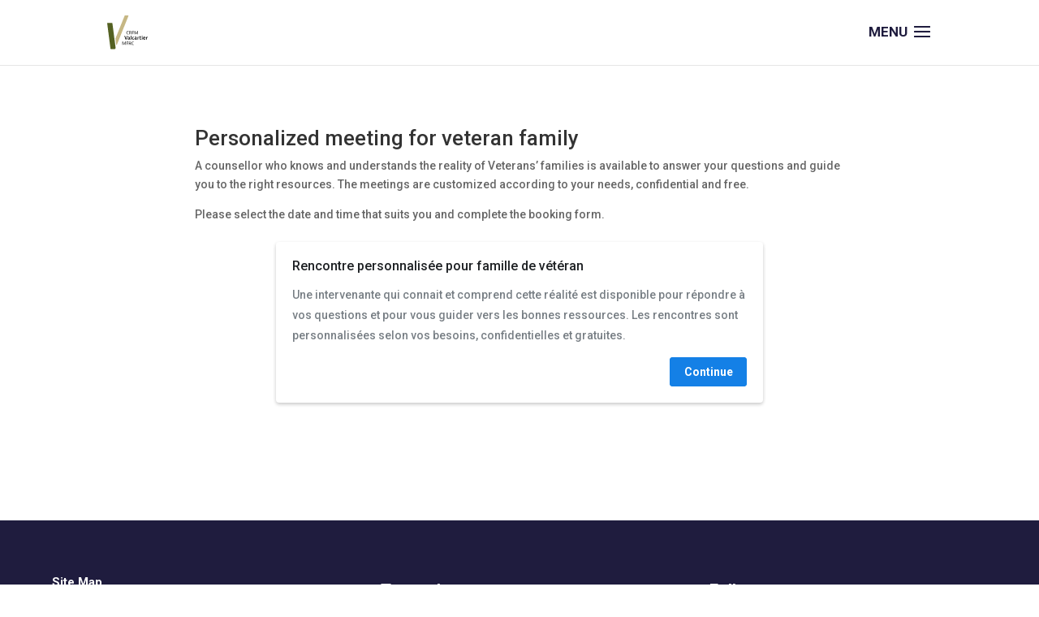

--- FILE ---
content_type: text/css
request_url: https://crfmv.com/wp-content/themes/crfmv/style.css?ver=4.27.4
body_size: -71
content:
/*
 Theme Name:   Crfmv
 Theme URI:    
 Template:     Divi
 Version:      1.0.0
 Text Domain:  crfmv
*/

--- FILE ---
content_type: text/css
request_url: https://crfmv.com/wp-content/plugins/calendar-booking/public/css/flows/default.css?ver=3.5.10
body_size: 18350
content:
@import url(https://rsms.me/inter/inter.css);
.DayPicker{display:inline-block;font-size:1rem}.DayPicker-wrapper{position:relative;flex-direction:row;padding-bottom:1em;-webkit-user-select:none;-moz-user-select:none;-ms-user-select:none;user-select:none}.DayPicker-Months{display:flex;flex-wrap:wrap;justify-content:center}.DayPicker-Month{display:table;margin:1em 1em 0;border-spacing:0;border-collapse:collapse;-webkit-user-select:none;-moz-user-select:none;-ms-user-select:none;user-select:none}.DayPicker-NavButton{position:absolute;top:1em;right:1.5em;left:auto;display:inline-block;margin-top:2px;width:1.25em;height:1.25em;background-position:50%;background-size:50%;background-repeat:no-repeat;color:#8b9898;cursor:pointer}.DayPicker-NavButton:hover{opacity:.8}.DayPicker-NavButton--prev{margin-right:1.5em;background-image:url("[data-uri]")}.DayPicker-NavButton--next{background-image:url("[data-uri]")}.DayPicker-NavButton--interactionDisabled{display:none}.DayPicker-Caption{display:table-caption;margin-bottom:.5em;padding:0 .5em;text-align:left}.DayPicker-Caption>div{font-weight:500;font-size:1.15em}.DayPicker-Weekdays{display:table-header-group;margin-top:1em}.DayPicker-WeekdaysRow{display:table-row}.DayPicker-Weekday{display:table-cell;padding:.5em;color:#8b9898;text-align:center;font-size:.875em}.DayPicker-Weekday abbr[title]{border-bottom:none;text-decoration:none}.DayPicker-Body{display:table-row-group}.DayPicker-Week{display:table-row}.DayPicker-Day{border-radius:50%;text-align:center}.DayPicker-Day,.DayPicker-WeekNumber{display:table-cell;padding:.5em;vertical-align:middle;cursor:pointer}.DayPicker-WeekNumber{min-width:1em;border-right:1px solid #eaecec;color:#8b9898;text-align:right;font-size:.75em}.DayPicker--interactionDisabled .DayPicker-Day{cursor:default}.DayPicker-Footer{padding-top:.5em}.DayPicker-TodayButton{border:none;background-color:transparent;background-image:none;box-shadow:none;color:#4a90e2;font-size:.875em;cursor:pointer}.DayPicker-Day--today{color:#d0021b;font-weight:700}.DayPicker-Day--outside{color:#8b9898;cursor:default}.DayPicker-Day--disabled{color:#dce0e0;cursor:default}.DayPicker-Day--sunday{background-color:#f7f8f8}.DayPicker-Day--sunday:not(.DayPicker-Day--today){color:#dce0e0}.DayPicker-Day--selected:not(.DayPicker-Day--disabled):not(.DayPicker-Day--outside){position:relative;background-color:#4a90e2;color:#f0f8ff}.DayPicker-Day--selected:not(.DayPicker-Day--disabled):not(.DayPicker-Day--outside):hover{background-color:#51a0fa}.DayPicker:not(.DayPicker--interactionDisabled) .DayPicker-Day:not(.DayPicker-Day--disabled):not(.DayPicker-Day--selected):not(.DayPicker-Day--outside):hover{background-color:#f0f8ff}.DayPickerInput{display:inline-block}.DayPickerInput-OverlayWrapper{position:relative}.DayPickerInput-Overlay{position:absolute;left:0;z-index:1;background:#fff;box-shadow:0 2px 5px rgba(0,0,0,.15)}
.Toastify__toast-container{z-index:9999;-webkit-transform:translateZ(9999px);position:fixed;padding:4px;width:320px;box-sizing:border-box;color:#fff}.Toastify__toast-container--top-left{top:1em;left:1em}.Toastify__toast-container--top-center{top:1em;left:50%;transform:translateX(-50%)}.Toastify__toast-container--top-right{top:1em;right:1em}.Toastify__toast-container--bottom-left{bottom:1em;left:1em}.Toastify__toast-container--bottom-center{bottom:1em;left:50%;transform:translateX(-50%)}.Toastify__toast-container--bottom-right{bottom:1em;right:1em}@media only screen and (max-width:480px){.Toastify__toast-container{width:100vw;padding:0;left:0;margin:0}.Toastify__toast-container--top-center,.Toastify__toast-container--top-left,.Toastify__toast-container--top-right{top:0;transform:translateX(0)}.Toastify__toast-container--bottom-center,.Toastify__toast-container--bottom-left,.Toastify__toast-container--bottom-right{bottom:0;transform:translateX(0)}.Toastify__toast-container--rtl{right:0;left:auto}}.Toastify__toast{position:relative;min-height:64px;box-sizing:border-box;margin-bottom:1rem;padding:8px;border-radius:1px;box-shadow:0 1px 10px 0 rgba(0,0,0,.1),0 2px 15px 0 rgba(0,0,0,.05);display:-ms-flexbox;display:flex;-ms-flex-pack:justify;justify-content:space-between;max-height:800px;overflow:hidden;font-family:sans-serif;cursor:pointer;direction:ltr}.Toastify__toast--rtl{direction:rtl}.Toastify__toast--dark{background:#121212;color:#fff}.Toastify__toast--default{background:#fff;color:#aaa}.Toastify__toast--info{background:#3498db}.Toastify__toast--success{background:#07bc0c}.Toastify__toast--warning{background:#f1c40f}.Toastify__toast--error{background:#e74c3c}.Toastify__toast-body{margin:auto 0;-ms-flex:1 1 auto;flex:1 1 auto}@media only screen and (max-width:480px){.Toastify__toast{margin-bottom:0}}.Toastify__close-button{color:#fff;background:transparent;outline:none;border:none;padding:0;cursor:pointer;opacity:.7;transition:.3s ease;-ms-flex-item-align:start;align-self:flex-start}.Toastify__close-button--default{color:#000;opacity:.3}.Toastify__close-button>svg{fill:currentColor;height:16px;width:14px}.Toastify__close-button:focus,.Toastify__close-button:hover{opacity:1}@keyframes Toastify__trackProgress{0%{transform:scaleX(1)}to{transform:scaleX(0)}}.Toastify__progress-bar{position:absolute;bottom:0;left:0;width:100%;height:5px;z-index:9999;opacity:.7;background-color:hsla(0,0%,100%,.7);transform-origin:left}.Toastify__progress-bar--animated{animation:Toastify__trackProgress linear 1 forwards}.Toastify__progress-bar--controlled{transition:transform .2s}.Toastify__progress-bar--rtl{right:0;left:auto;transform-origin:right}.Toastify__progress-bar--default{background:linear-gradient(90deg,#4cd964,#5ac8fa,#007aff,#34aadc,#5856d6,#ff2d55)}.Toastify__progress-bar--dark{background:#bb86fc}@keyframes Toastify__bounceInRight{0%,60%,75%,90%,to{animation-timing-function:cubic-bezier(.215,.61,.355,1)}0%{opacity:0;transform:translate3d(3000px,0,0)}60%{opacity:1;transform:translate3d(-25px,0,0)}75%{transform:translate3d(10px,0,0)}90%{transform:translate3d(-5px,0,0)}to{transform:none}}@keyframes Toastify__bounceOutRight{20%{opacity:1;transform:translate3d(-20px,0,0)}to{opacity:0;transform:translate3d(2000px,0,0)}}@keyframes Toastify__bounceInLeft{0%,60%,75%,90%,to{animation-timing-function:cubic-bezier(.215,.61,.355,1)}0%{opacity:0;transform:translate3d(-3000px,0,0)}60%{opacity:1;transform:translate3d(25px,0,0)}75%{transform:translate3d(-10px,0,0)}90%{transform:translate3d(5px,0,0)}to{transform:none}}@keyframes Toastify__bounceOutLeft{20%{opacity:1;transform:translate3d(20px,0,0)}to{opacity:0;transform:translate3d(-2000px,0,0)}}@keyframes Toastify__bounceInUp{0%,60%,75%,90%,to{animation-timing-function:cubic-bezier(.215,.61,.355,1)}0%{opacity:0;transform:translate3d(0,3000px,0)}60%{opacity:1;transform:translate3d(0,-20px,0)}75%{transform:translate3d(0,10px,0)}90%{transform:translate3d(0,-5px,0)}to{transform:translateZ(0)}}@keyframes Toastify__bounceOutUp{20%{transform:translate3d(0,-10px,0)}40%,45%{opacity:1;transform:translate3d(0,20px,0)}to{opacity:0;transform:translate3d(0,-2000px,0)}}@keyframes Toastify__bounceInDown{0%,60%,75%,90%,to{animation-timing-function:cubic-bezier(.215,.61,.355,1)}0%{opacity:0;transform:translate3d(0,-3000px,0)}60%{opacity:1;transform:translate3d(0,25px,0)}75%{transform:translate3d(0,-10px,0)}90%{transform:translate3d(0,5px,0)}to{transform:none}}@keyframes Toastify__bounceOutDown{20%{transform:translate3d(0,10px,0)}40%,45%{opacity:1;transform:translate3d(0,-20px,0)}to{opacity:0;transform:translate3d(0,2000px,0)}}.Toastify__bounce-enter--bottom-left,.Toastify__bounce-enter--top-left{animation-name:Toastify__bounceInLeft}.Toastify__bounce-enter--bottom-right,.Toastify__bounce-enter--top-right{animation-name:Toastify__bounceInRight}.Toastify__bounce-enter--top-center{animation-name:Toastify__bounceInDown}.Toastify__bounce-enter--bottom-center{animation-name:Toastify__bounceInUp}.Toastify__bounce-exit--bottom-left,.Toastify__bounce-exit--top-left{animation-name:Toastify__bounceOutLeft}.Toastify__bounce-exit--bottom-right,.Toastify__bounce-exit--top-right{animation-name:Toastify__bounceOutRight}.Toastify__bounce-exit--top-center{animation-name:Toastify__bounceOutUp}.Toastify__bounce-exit--bottom-center{animation-name:Toastify__bounceOutDown}@keyframes Toastify__zoomIn{0%{opacity:0;transform:scale3d(.3,.3,.3)}50%{opacity:1}}@keyframes Toastify__zoomOut{0%{opacity:1}50%{opacity:0;transform:scale3d(.3,.3,.3)}to{opacity:0}}.Toastify__zoom-enter{animation-name:Toastify__zoomIn}.Toastify__zoom-exit{animation-name:Toastify__zoomOut}@keyframes Toastify__flipIn{0%{transform:perspective(400px) rotateX(90deg);animation-timing-function:ease-in;opacity:0}40%{transform:perspective(400px) rotateX(-20deg);animation-timing-function:ease-in}60%{transform:perspective(400px) rotateX(10deg);opacity:1}80%{transform:perspective(400px) rotateX(-5deg)}to{transform:perspective(400px)}}@keyframes Toastify__flipOut{0%{transform:perspective(400px)}30%{transform:perspective(400px) rotateX(-20deg);opacity:1}to{transform:perspective(400px) rotateX(90deg);opacity:0}}.Toastify__flip-enter{animation-name:Toastify__flipIn}.Toastify__flip-exit{animation-name:Toastify__flipOut}@keyframes Toastify__slideInRight{0%{transform:translate3d(110%,0,0);visibility:visible}to{transform:translateZ(0)}}@keyframes Toastify__slideInLeft{0%{transform:translate3d(-110%,0,0);visibility:visible}to{transform:translateZ(0)}}@keyframes Toastify__slideInUp{0%{transform:translate3d(0,110%,0);visibility:visible}to{transform:translateZ(0)}}@keyframes Toastify__slideInDown{0%{transform:translate3d(0,-110%,0);visibility:visible}to{transform:translateZ(0)}}@keyframes Toastify__slideOutRight{0%{transform:translateZ(0)}to{visibility:hidden;transform:translate3d(110%,0,0)}}@keyframes Toastify__slideOutLeft{0%{transform:translateZ(0)}to{visibility:hidden;transform:translate3d(-110%,0,0)}}@keyframes Toastify__slideOutDown{0%{transform:translateZ(0)}to{visibility:hidden;transform:translate3d(0,500px,0)}}@keyframes Toastify__slideOutUp{0%{transform:translateZ(0)}to{visibility:hidden;transform:translate3d(0,-500px,0)}}.Toastify__slide-enter--bottom-left,.Toastify__slide-enter--top-left{animation-name:Toastify__slideInLeft}.Toastify__slide-enter--bottom-right,.Toastify__slide-enter--top-right{animation-name:Toastify__slideInRight}.Toastify__slide-enter--top-center{animation-name:Toastify__slideInDown}.Toastify__slide-enter--bottom-center{animation-name:Toastify__slideInUp}.Toastify__slide-exit--bottom-left,.Toastify__slide-exit--top-left{animation-name:Toastify__slideOutLeft}.Toastify__slide-exit--bottom-right,.Toastify__slide-exit--top-right{animation-name:Toastify__slideOutRight}.Toastify__slide-exit--top-center{animation-name:Toastify__slideOutUp}.Toastify__slide-exit--bottom-center{animation-name:Toastify__slideOutDown}
@font-face{font-family:icomoon;src:url(../../fonts/icomoon.eot?mpbzbb);src:url(../../fonts/icomoon.eot?mpbzbb#iefix) format("embedded-opentype"),url(../../fonts/icomoon.ttf?mpbzbb) format("truetype"),url(../../fonts/icomoon.woff?mpbzbb) format("woff"),url(../../fonts/icomoon.svg?mpbzbb#icomoon) format("svg");font-weight:400;font-style:normal}[class*=" icon-"],[class^=icon-]{font-family:icomoon!important;speak:none;font-style:normal;font-weight:400;font-variant:normal;text-transform:none;line-height:1;-webkit-font-smoothing:antialiased;-moz-osx-font-smoothing:grayscale}.icon-envelope:before{content:""}.icon-eye:before{content:""}.icon-arrows:before{content:""}.icon-close:before{content:""}.icon-check1:before{content:""}.icon-pin:before{content:""}.icon-lock:before{content:""}.icon-hours:before{content:""}.icon-check:before{content:""}.icon-calendar:before{content:""}.icon-card:before{content:""}.icon-clock:before{content:""}.icon-info:before{content:""}.icon-arrow-left:before{content:""}.icon-arrow-right:before{content:""}.icon-arrow-down:before{content:""}.icon-arrow-up:before{content:""}#startbooking-classes,.startbooking-block-single-service,.wp-block-calendar-booking-default-booking-flow,.wp-block-calendar-booking-single-service-flow{max-width:600px;margin:20px auto;box-sizing:border-box}#startbooking-classes html,.startbooking-block-single-service html,.wp-block-calendar-booking-default-booking-flow html,.wp-block-calendar-booking-single-service-flow html{box-sizing:border-box}#startbooking-classes *,#startbooking-classes :after,#startbooking-classes :before,.startbooking-block-single-service *,.startbooking-block-single-service :after,.startbooking-block-single-service :before,.wp-block-calendar-booking-default-booking-flow *,.wp-block-calendar-booking-default-booking-flow :after,.wp-block-calendar-booking-default-booking-flow :before,.wp-block-calendar-booking-single-service-flow *,.wp-block-calendar-booking-single-service-flow :after,.wp-block-calendar-booking-single-service-flow :before{box-sizing:inherit}#startbooking-classes *,.startbooking-block-single-service *,.wp-block-calendar-booking-default-booking-flow *,.wp-block-calendar-booking-single-service-flow *{max-height:1000000px}#startbooking-classes body,.startbooking-block-single-service body,.wp-block-calendar-booking-default-booking-flow body,.wp-block-calendar-booking-single-service-flow body{color:#5b636a;background:#f1f5f9;font:14px/1.43 Inter,Arial,Helvetica Neue,Helvetica,sans-serif;min-width:320px;-webkit-font-smoothing:antialiased;-moz-osx-font-smoothing:grayscale;position:relative}#startbooking-classes body.inner,.startbooking-block-single-service body.inner,.wp-block-calendar-booking-default-booking-flow body.inner,.wp-block-calendar-booking-single-service-flow body.inner{background:#fff}#startbooking-classes img,.startbooking-block-single-service img,.wp-block-calendar-booking-default-booking-flow img,.wp-block-calendar-booking-single-service-flow img{max-width:100%;height:auto;vertical-align:top}#startbooking-classes .gm-style img,.startbooking-block-single-service .gm-style img,.wp-block-calendar-booking-default-booking-flow .gm-style img,.wp-block-calendar-booking-single-service-flow .gm-style img{max-width:none}#startbooking-classes .avalible-time-list,#startbooking-classes .order-details ul,#startbooking-classes .payment-list,.startbooking-block-single-service .avalible-time-list,.startbooking-block-single-service .order-details #startbooking-classes ul,.startbooking-block-single-service .order-details ul,.startbooking-block-single-service .payment-list,.wp-block-calendar-booking-default-booking-flow .avalible-time-list,.wp-block-calendar-booking-default-booking-flow .order-details #startbooking-classes ul,.wp-block-calendar-booking-default-booking-flow .order-details ul,.wp-block-calendar-booking-default-booking-flow .payment-list,.wp-block-calendar-booking-single-service-flow .avalible-time-list,.wp-block-calendar-booking-single-service-flow .order-details #startbooking-classes ul,.wp-block-calendar-booking-single-service-flow .order-details ul,.wp-block-calendar-booking-single-service-flow .payment-list{margin:0;padding:0;list-style:none}#startbooking-classes .checkbox:after,#startbooking-classes .clearfix:after,#startbooking-classes .heading:after,#startbooking-classes .items-list .item-head:after,.startbooking-block-single-service .checkbox:after,.startbooking-block-single-service .clearfix:after,.startbooking-block-single-service .heading:after,.startbooking-block-single-service .items-list #startbooking-classes .item-head:after,.startbooking-block-single-service .items-list .item-head:after,.wp-block-calendar-booking-default-booking-flow .checkbox:after,.wp-block-calendar-booking-default-booking-flow .clearfix:after,.wp-block-calendar-booking-default-booking-flow .heading:after,.wp-block-calendar-booking-default-booking-flow .items-list #startbooking-classes .item-head:after,.wp-block-calendar-booking-default-booking-flow .items-list .item-head:after,.wp-block-calendar-booking-single-service-flow .checkbox:after,.wp-block-calendar-booking-single-service-flow .clearfix:after,.wp-block-calendar-booking-single-service-flow .heading:after,.wp-block-calendar-booking-single-service-flow .items-list #startbooking-classes .item-head:after,.wp-block-calendar-booking-single-service-flow .items-list .item-head:after{content:"";display:block;clear:both}#startbooking-classes .ellipsis,.startbooking-block-single-service .ellipsis,.wp-block-calendar-booking-default-booking-flow .ellipsis,.wp-block-calendar-booking-single-service-flow .ellipsis{white-space:nowrap;text-overflow:ellipsis;overflow:hidden}#startbooking-classes .h,#startbooking-classes .h1,#startbooking-classes .h2,#startbooking-classes .h3,#startbooking-classes .h4,#startbooking-classes .h5,#startbooking-classes .h6,#startbooking-classes h1,#startbooking-classes h2,#startbooking-classes h3,#startbooking-classes h4,#startbooking-classes h5,#startbooking-classes h6,.startbooking-block-single-service .h,.startbooking-block-single-service .h1,.startbooking-block-single-service .h2,.startbooking-block-single-service .h3,.startbooking-block-single-service .h4,.startbooking-block-single-service .h5,.startbooking-block-single-service .h6,.startbooking-block-single-service h1,.startbooking-block-single-service h2,.startbooking-block-single-service h3,.startbooking-block-single-service h4,.startbooking-block-single-service h5,.startbooking-block-single-service h6,.wp-block-calendar-booking-default-booking-flow .h,.wp-block-calendar-booking-default-booking-flow .h1,.wp-block-calendar-booking-default-booking-flow .h2,.wp-block-calendar-booking-default-booking-flow .h3,.wp-block-calendar-booking-default-booking-flow .h4,.wp-block-calendar-booking-default-booking-flow .h5,.wp-block-calendar-booking-default-booking-flow .h6,.wp-block-calendar-booking-default-booking-flow h1,.wp-block-calendar-booking-default-booking-flow h2,.wp-block-calendar-booking-default-booking-flow h3,.wp-block-calendar-booking-default-booking-flow h4,.wp-block-calendar-booking-default-booking-flow h5,.wp-block-calendar-booking-default-booking-flow h6,.wp-block-calendar-booking-single-service-flow .h,.wp-block-calendar-booking-single-service-flow .h1,.wp-block-calendar-booking-single-service-flow .h2,.wp-block-calendar-booking-single-service-flow .h3,.wp-block-calendar-booking-single-service-flow .h4,.wp-block-calendar-booking-single-service-flow .h5,.wp-block-calendar-booking-single-service-flow .h6,.wp-block-calendar-booking-single-service-flow h1,.wp-block-calendar-booking-single-service-flow h2,.wp-block-calendar-booking-single-service-flow h3,.wp-block-calendar-booking-single-service-flow h4,.wp-block-calendar-booking-single-service-flow h5,.wp-block-calendar-booking-single-service-flow h6{font-family:inherit;font-weight:700;margin:0 0 .5em;color:inherit}#startbooking-classes .h1,#startbooking-classes h1,.startbooking-block-single-service .h1,.startbooking-block-single-service h1,.wp-block-calendar-booking-default-booking-flow .h1,.wp-block-calendar-booking-default-booking-flow h1,.wp-block-calendar-booking-single-service-flow .h1,.wp-block-calendar-booking-single-service-flow h1{font-size:18px;line-height:1.44;font-weight:700;color:#1f2225;margin:0 0 10px}#startbooking-classes .h2,#startbooking-classes h2,.startbooking-block-single-service .h2,.startbooking-block-single-service h2,.wp-block-calendar-booking-default-booking-flow .h2,.wp-block-calendar-booking-default-booking-flow h2,.wp-block-calendar-booking-single-service-flow .h2,.wp-block-calendar-booking-single-service-flow h2{font-size:16px;line-height:1.25;font-weight:700;color:#1f2225;margin:0 0 20px}#startbooking-classes .h3,#startbooking-classes h3,.startbooking-block-single-service .h3,.startbooking-block-single-service h3,.wp-block-calendar-booking-default-booking-flow .h3,.wp-block-calendar-booking-default-booking-flow h3,.wp-block-calendar-booking-single-service-flow .h3,.wp-block-calendar-booking-single-service-flow h3{font-size:14px;line-height:1.29;color:#1f2225;margin:0 0 10px}#startbooking-classes .h4,#startbooking-classes h4,.startbooking-block-single-service .h4,.startbooking-block-single-service h4,.wp-block-calendar-booking-default-booking-flow .h4,.wp-block-calendar-booking-default-booking-flow h4,.wp-block-calendar-booking-single-service-flow .h4,.wp-block-calendar-booking-single-service-flow h4{font-size:13px}#startbooking-classes .h5,#startbooking-classes h5,.startbooking-block-single-service .h5,.startbooking-block-single-service h5,.wp-block-calendar-booking-default-booking-flow .h5,.wp-block-calendar-booking-default-booking-flow h5,.wp-block-calendar-booking-single-service-flow .h5,.wp-block-calendar-booking-single-service-flow h5{font-size:12px}#startbooking-classes .h6,#startbooking-classes h6,.startbooking-block-single-service .h6,.startbooking-block-single-service h6,.wp-block-calendar-booking-default-booking-flow .h6,.wp-block-calendar-booking-default-booking-flow h6,.wp-block-calendar-booking-single-service-flow .h6,.wp-block-calendar-booking-single-service-flow h6{font-size:11px}#startbooking-classes p,.startbooking-block-single-service p,.wp-block-calendar-booking-default-booking-flow p,.wp-block-calendar-booking-single-service-flow p{margin:1em 0;font-size:14px;line-height:1.8}#startbooking-classes a,.startbooking-block-single-service a,.wp-block-calendar-booking-default-booking-flow a,.wp-block-calendar-booking-single-service-flow a{color:#1480e6;transition:color .3s ease-in-out,background .3s ease-in-out,opacity .3s ease-in-out,border .3s ease-in-out,box-shadow .3s ease-in-out;text-decoration:none}#startbooking-classes a:hover,.startbooking-block-single-service a:hover,.wp-block-calendar-booking-default-booking-flow a:hover,.wp-block-calendar-booking-single-service-flow a:hover{text-decoration:underline}#startbooking-classes a:focus,.startbooking-block-single-service a:focus,.wp-block-calendar-booking-default-booking-flow a:focus,.wp-block-calendar-booking-single-service-flow a:focus{text-decoration:none;outline:none}#startbooking-classes hr,.startbooking-block-single-service hr,.wp-block-calendar-booking-default-booking-flow hr,.wp-block-calendar-booking-single-service-flow hr{display:block;border:0;border-top:1px solid #f0f0f0;margin:30px 0}#startbooking-classes .body-decor,.startbooking-block-single-service .body-decor,.wp-block-calendar-booking-default-booking-flow .body-decor,.wp-block-calendar-booking-single-service-flow .body-decor{position:absolute;top:0;bottom:0;left:0;right:0;min-height:100vh;display:none}@media(min-width:768px){#startbooking-classes .body-decor,.startbooking-block-single-service .body-decor,.wp-block-calendar-booking-default-booking-flow .body-decor,.wp-block-calendar-booking-single-service-flow .body-decor{align-items:flex-end;align-content:flex-end;display:flex}}#startbooking-classes .body-decor img,.startbooking-block-single-service .body-decor img,.wp-block-calendar-booking-default-booking-flow .body-decor img,.wp-block-calendar-booking-single-service-flow .body-decor img{display:block}#startbooking-classes .body-decor-alt,.startbooking-block-single-service .body-decor-alt,.wp-block-calendar-booking-default-booking-flow .body-decor-alt,.wp-block-calendar-booking-single-service-flow .body-decor-alt{position:absolute;top:0;bottom:0;left:0;right:0;min-height:100vh;display:none}@media(min-width:768px){#startbooking-classes .body-decor-alt,.startbooking-block-single-service .body-decor-alt,.wp-block-calendar-booking-default-booking-flow .body-decor-alt,.wp-block-calendar-booking-single-service-flow .body-decor-alt{align-items:flex-end;align-content:flex-end;justify-content:flex-end;display:flex}}#startbooking-classes .body-decor-alt img,.startbooking-block-single-service .body-decor-alt img,.wp-block-calendar-booking-default-booking-flow .body-decor-alt img,.wp-block-calendar-booking-single-service-flow .body-decor-alt img{display:block}#startbooking-classes .body-decor-alt:before,.startbooking-block-single-service .body-decor-alt:before,.wp-block-calendar-booking-default-booking-flow .body-decor-alt:before,.wp-block-calendar-booking-single-service-flow .body-decor-alt:before{content:"";position:absolute;z-index:-1;top:0;left:0;right:0;height:355px;background-image:linear-gradient(0deg,#fff 0,#f1f5f9)}#startbooking-classes .bg-alt,.startbooking-block-single-service .bg-alt,.wp-block-calendar-booking-default-booking-flow .bg-alt,.wp-block-calendar-booking-single-service-flow .bg-alt{position:absolute;top:0;left:0;right:0;height:355px;background-image:linear-gradient(0deg,#fff 0,#f1f5f9)}#startbooking-classes .block,#startbooking-classes .form,#startbooking-classes .order-details,.startbooking-block-single-service .block,.startbooking-block-single-service .form,.startbooking-block-single-service .order-details,.wp-block-calendar-booking-default-booking-flow .block,.wp-block-calendar-booking-default-booking-flow .form,.wp-block-calendar-booking-default-booking-flow .order-details,.wp-block-calendar-booking-single-service-flow .block,.wp-block-calendar-booking-single-service-flow .form,.wp-block-calendar-booking-single-service-flow .order-details{background:#fff;box-shadow:0 2px 4px rgba(0,0,0,.1),0 0 0 rgba(0,0,0,.05);border-radius:8px;padding:20px}#startbooking-classes .text-sm,.startbooking-block-single-service .text-sm,.wp-block-calendar-booking-default-booking-flow .text-sm,.wp-block-calendar-booking-single-service-flow .text-sm{font-size:12px;line-height:1.5}#startbooking-classes #wrapper,.startbooking-block-single-service #wrapper,.wp-block-calendar-booking-default-booking-flow #wrapper,.wp-block-calendar-booking-single-service-flow #wrapper{width:100%;position:relative;overflow:hidden}#startbooking-classes #main,.startbooking-block-single-service #main,.wp-block-calendar-booking-default-booking-flow #main,.wp-block-calendar-booking-single-service-flow #main{padding:50px 20px;max-width:1080px;margin:0 auto;position:relative}@media(min-width:768px){#startbooking-classes .twocolumns,.startbooking-block-single-service .twocolumns,.wp-block-calendar-booking-default-booking-flow .twocolumns,.wp-block-calendar-booking-single-service-flow .twocolumns{display:flex;max-width:945px;width:100%;margin:0 auto}}#startbooking-classes #content,.startbooking-block-single-service #content,.wp-block-calendar-booking-default-booking-flow #content,.wp-block-calendar-booking-single-service-flow #content{margin:0 0 30px}@media(min-width:768px){#startbooking-classes #content,.startbooking-block-single-service #content,.wp-block-calendar-booking-default-booking-flow #content,.wp-block-calendar-booking-single-service-flow #content{width:calc(100% - 225px)}}#startbooking-classes .holder,.startbooking-block-single-service .holder,.wp-block-calendar-booking-default-booking-flow .holder,.wp-block-calendar-booking-single-service-flow .holder{margin:0 auto;max-width:940px}#startbooking-classes .content-holder,.startbooking-block-single-service .content-holder,.wp-block-calendar-booking-default-booking-flow .content-holder,.wp-block-calendar-booking-single-service-flow .content-holder{padding:50px 20px 0;max-width:984px;margin:0 auto}@media(min-width:768px){#startbooking-classes .content-holder,.startbooking-block-single-service .content-holder,.wp-block-calendar-booking-default-booking-flow .content-holder,.wp-block-calendar-booking-single-service-flow .content-holder{display:flex;justify-content:space-between}#startbooking-classes .content-frame,.startbooking-block-single-service .content-frame,.wp-block-calendar-booking-default-booking-flow .content-frame,.wp-block-calendar-booking-single-service-flow .content-frame{width:53%}}#startbooking-classes .container-holder,.startbooking-block-single-service .container-holder,.wp-block-calendar-booking-default-booking-flow .container-holder,.wp-block-calendar-booking-single-service-flow .container-holder{max-width:810px;margin:0 auto}@media(min-width:768px){#startbooking-classes .container-holder,.startbooking-block-single-service .container-holder,.wp-block-calendar-booking-default-booking-flow .container-holder,.wp-block-calendar-booking-single-service-flow .container-holder{display:flex;justify-content:space-between;align-items:flex-start}}#startbooking-classes .lead-block,.startbooking-block-single-service .lead-block,.wp-block-calendar-booking-default-booking-flow .lead-block,.wp-block-calendar-booking-single-service-flow .lead-block{text-align:center;margin:0 auto 36px;max-width:640px}@media(min-width:768px){#startbooking-classes .lead-block,.startbooking-block-single-service .lead-block,.wp-block-calendar-booking-default-booking-flow .lead-block,.wp-block-calendar-booking-single-service-flow .lead-block{margin:0 auto 77px;font-size:16px;line-height:1.5}#startbooking-classes .lead-block h1,.startbooking-block-single-service .lead-block h1,.wp-block-calendar-booking-default-booking-flow .lead-block h1,.wp-block-calendar-booking-single-service-flow .lead-block h1{font-size:30px;margin:0 0 22px}}#startbooking-classes .lead-block p,.startbooking-block-single-service .lead-block p,.wp-block-calendar-booking-default-booking-flow .lead-block p,.wp-block-calendar-booking-single-service-flow .lead-block p{margin:0 0 30px}#startbooking-classes .text-blue,.startbooking-block-single-service .text-blue,.wp-block-calendar-booking-default-booking-flow .text-blue,.wp-block-calendar-booking-single-service-flow .text-blue{color:#1480e6}#startbooking-classes .title-section h2,.startbooking-block-single-service .title-section h2,.wp-block-calendar-booking-default-booking-flow .title-section h2,.wp-block-calendar-booking-single-service-flow .title-section h2{font-size:18px;padding:0 0 10px;margin:0 0 10px;border-bottom:1px solid #e8ebef}#startbooking-classes .heading,.startbooking-block-single-service .heading,.wp-block-calendar-booking-default-booking-flow .heading,.wp-block-calendar-booking-single-service-flow .heading{padding:0 0 13px}#startbooking-classes .heading .button,#startbooking-classes .heading a.button-gray,#startbooking-classes .heading button.button-gray,.startbooking-block-single-service .heading #startbooking-classes a.button-gray,.startbooking-block-single-service .heading #startbooking-classes button.button-gray,.startbooking-block-single-service .heading .button,.startbooking-block-single-service .heading a.button-gray,.startbooking-block-single-service .heading button.button-gray,.wp-block-calendar-booking-default-booking-flow .heading #startbooking-classes a.button-gray,.wp-block-calendar-booking-default-booking-flow .heading #startbooking-classes button.button-gray,.wp-block-calendar-booking-default-booking-flow .heading .button,.wp-block-calendar-booking-default-booking-flow .heading a.button-gray,.wp-block-calendar-booking-default-booking-flow .heading button.button-gray,.wp-block-calendar-booking-single-service-flow .heading #startbooking-classes a.button-gray,.wp-block-calendar-booking-single-service-flow .heading #startbooking-classes button.button-gray,.wp-block-calendar-booking-single-service-flow .heading .button,.wp-block-calendar-booking-single-service-flow .heading a.button-gray,.wp-block-calendar-booking-single-service-flow .heading button.button-gray{float:right;margin:-7px 0 0 20px}#startbooking-classes .tabs-content-holder,.startbooking-block-single-service .tabs-content-holder,.wp-block-calendar-booking-default-booking-flow .tabs-content-holder,.wp-block-calendar-booking-single-service-flow .tabs-content-holder{width:100%}@media(min-width:768px){#startbooking-classes .tab-element,.startbooking-block-single-service .tab-element,.wp-block-calendar-booking-default-booking-flow .tab-element,.wp-block-calendar-booking-single-service-flow .tab-element{display:flex;justify-content:space-between}}#startbooking-classes .items-list,.startbooking-block-single-service .items-list,.wp-block-calendar-booking-default-booking-flow .items-list,.wp-block-calendar-booking-single-service-flow .items-list{font-size:13px;line-height:1.54;color:#787f85;padding:0 0 20px;margin:0 auto}#startbooking-classes .items-list .price,.startbooking-block-single-service .items-list .price,.wp-block-calendar-booking-default-booking-flow .items-list .price,.wp-block-calendar-booking-single-service-flow .items-list .price{float:right;font-size:18px;font-weight:400;color:#1480e6;margin-top:-.25rem}#startbooking-classes .items-list .time,.startbooking-block-single-service .items-list .time,.wp-block-calendar-booking-default-booking-flow .items-list .time,.wp-block-calendar-booking-single-service-flow .items-list .time{padding:0;position:relative;margin:.75rem 0;display:inline-flex}@media(min-width:768px){#startbooking-classes .items-list .time,.startbooking-block-single-service .items-list .time,.wp-block-calendar-booking-default-booking-flow .items-list .time,.wp-block-calendar-booking-single-service-flow .items-list .time{margin:0}}#startbooking-classes .items-list .time i,.startbooking-block-single-service .items-list .time i,.wp-block-calendar-booking-default-booking-flow .items-list .time i,.wp-block-calendar-booking-single-service-flow .items-list .time i{top:2px;left:0;position:absolute;color:#b9bfc5;font-size:17px;line-height:1}#startbooking-classes .items-list .time img,.startbooking-block-single-service .items-list .time img,.wp-block-calendar-booking-default-booking-flow .items-list .time img,.wp-block-calendar-booking-single-service-flow .items-list .time img{vertical-align:middle;top:0;position:relative;margin-right:6px}#startbooking-classes .items-list h2,.startbooking-block-single-service .items-list h2,.wp-block-calendar-booking-default-booking-flow .items-list h2,.wp-block-calendar-booking-single-service-flow .items-list h2{font-size:16px;font-weight:500;margin:0;padding:0;clear:none}#startbooking-classes .items-list .item,.startbooking-block-single-service .items-list .item,.wp-block-calendar-booking-default-booking-flow .items-list .item,.wp-block-calendar-booking-single-service-flow .items-list .item{display:flex;flex-direction:column;border-radius:.25rem;margin:0 0 1.75rem;overflow:hidden;background-color:#fff;transition-duration:.2s}@media(min-width:768px){#startbooking-classes .items-list .item,.startbooking-block-single-service .items-list .item,.wp-block-calendar-booking-default-booking-flow .items-list .item,.wp-block-calendar-booking-single-service-flow .items-list .item{flex-direction:row}}#startbooking-classes .items-list .item.selected .button,#startbooking-classes .items-list .item.selected a.button-gray,#startbooking-classes .items-list .item.selected button.button-gray,.startbooking-block-single-service .items-list .item.selected #startbooking-classes a.button-gray,.startbooking-block-single-service .items-list .item.selected #startbooking-classes button.button-gray,.startbooking-block-single-service .items-list .item.selected .button,.startbooking-block-single-service .items-list .item.selected a.button-gray,.startbooking-block-single-service .items-list .item.selected button.button-gray,.wp-block-calendar-booking-default-booking-flow .items-list .item.selected #startbooking-classes a.button-gray,.wp-block-calendar-booking-default-booking-flow .items-list .item.selected #startbooking-classes button.button-gray,.wp-block-calendar-booking-default-booking-flow .items-list .item.selected .button,.wp-block-calendar-booking-default-booking-flow .items-list .item.selected a.button-gray,.wp-block-calendar-booking-default-booking-flow .items-list .item.selected button.button-gray,.wp-block-calendar-booking-single-service-flow .items-list .item.selected #startbooking-classes a.button-gray,.wp-block-calendar-booking-single-service-flow .items-list .item.selected #startbooking-classes button.button-gray,.wp-block-calendar-booking-single-service-flow .items-list .item.selected .button,.wp-block-calendar-booking-single-service-flow .items-list .item.selected a.button-gray,.wp-block-calendar-booking-single-service-flow .items-list .item.selected button.button-gray{background:#fff;color:#1480e6;box-shadow:inset 0 0 0 2px #1480e6}#startbooking-classes .items-list .item.selected .button img,#startbooking-classes .items-list .item.selected a.button-gray img,#startbooking-classes .items-list .item.selected button.button-gray img,.startbooking-block-single-service .items-list .item.selected #startbooking-classes a.button-gray img,.startbooking-block-single-service .items-list .item.selected #startbooking-classes button.button-gray img,.startbooking-block-single-service .items-list .item.selected .button img,.startbooking-block-single-service .items-list .item.selected a.button-gray img,.startbooking-block-single-service .items-list .item.selected button.button-gray img,.wp-block-calendar-booking-default-booking-flow .items-list .item.selected #startbooking-classes a.button-gray img,.wp-block-calendar-booking-default-booking-flow .items-list .item.selected #startbooking-classes button.button-gray img,.wp-block-calendar-booking-default-booking-flow .items-list .item.selected .button img,.wp-block-calendar-booking-default-booking-flow .items-list .item.selected a.button-gray img,.wp-block-calendar-booking-default-booking-flow .items-list .item.selected button.button-gray img,.wp-block-calendar-booking-single-service-flow .items-list .item.selected #startbooking-classes a.button-gray img,.wp-block-calendar-booking-single-service-flow .items-list .item.selected #startbooking-classes button.button-gray img,.wp-block-calendar-booking-single-service-flow .items-list .item.selected .button img,.wp-block-calendar-booking-single-service-flow .items-list .item.selected a.button-gray img,.wp-block-calendar-booking-single-service-flow .items-list .item.selected button.button-gray img{position:relative}#startbooking-classes .items-list .item.selected .button i,#startbooking-classes .items-list .item.selected a.button-gray i,#startbooking-classes .items-list .item.selected button.button-gray i,.startbooking-block-single-service .items-list .item.selected #startbooking-classes a.button-gray i,.startbooking-block-single-service .items-list .item.selected #startbooking-classes button.button-gray i,.startbooking-block-single-service .items-list .item.selected .button i,.startbooking-block-single-service .items-list .item.selected a.button-gray i,.startbooking-block-single-service .items-list .item.selected button.button-gray i,.wp-block-calendar-booking-default-booking-flow .items-list .item.selected #startbooking-classes a.button-gray i,.wp-block-calendar-booking-default-booking-flow .items-list .item.selected #startbooking-classes button.button-gray i,.wp-block-calendar-booking-default-booking-flow .items-list .item.selected .button i,.wp-block-calendar-booking-default-booking-flow .items-list .item.selected a.button-gray i,.wp-block-calendar-booking-default-booking-flow .items-list .item.selected button.button-gray i,.wp-block-calendar-booking-single-service-flow .items-list .item.selected #startbooking-classes a.button-gray i,.wp-block-calendar-booking-single-service-flow .items-list .item.selected #startbooking-classes button.button-gray i,.wp-block-calendar-booking-single-service-flow .items-list .item.selected .button i,.wp-block-calendar-booking-single-service-flow .items-list .item.selected a.button-gray i,.wp-block-calendar-booking-single-service-flow .items-list .item.selected button.button-gray i{font-size:12px}#startbooking-classes .items-list .item.selected .button .hidden,#startbooking-classes .items-list .item.selected a.button-gray .hidden,#startbooking-classes .items-list .item.selected button.button-gray .hidden,.startbooking-block-single-service .items-list .item.selected #startbooking-classes a.button-gray .hidden,.startbooking-block-single-service .items-list .item.selected #startbooking-classes button.button-gray .hidden,.startbooking-block-single-service .items-list .item.selected .button .hidden,.startbooking-block-single-service .items-list .item.selected a.button-gray .hidden,.startbooking-block-single-service .items-list .item.selected button.button-gray .hidden,.wp-block-calendar-booking-default-booking-flow .items-list .item.selected #startbooking-classes a.button-gray .hidden,.wp-block-calendar-booking-default-booking-flow .items-list .item.selected #startbooking-classes button.button-gray .hidden,.wp-block-calendar-booking-default-booking-flow .items-list .item.selected .button .hidden,.wp-block-calendar-booking-default-booking-flow .items-list .item.selected a.button-gray .hidden,.wp-block-calendar-booking-default-booking-flow .items-list .item.selected button.button-gray .hidden,.wp-block-calendar-booking-single-service-flow .items-list .item.selected #startbooking-classes a.button-gray .hidden,.wp-block-calendar-booking-single-service-flow .items-list .item.selected #startbooking-classes button.button-gray .hidden,.wp-block-calendar-booking-single-service-flow .items-list .item.selected .button .hidden,.wp-block-calendar-booking-single-service-flow .items-list .item.selected a.button-gray .hidden,.wp-block-calendar-booking-single-service-flow .items-list .item.selected button.button-gray .hidden{display:inline}#startbooking-classes .items-list .item.selected .button .visible,#startbooking-classes .items-list .item.selected a.button-gray .visible,#startbooking-classes .items-list .item.selected button.button-gray .visible,.startbooking-block-single-service .items-list .item.selected #startbooking-classes a.button-gray .visible,.startbooking-block-single-service .items-list .item.selected #startbooking-classes button.button-gray .visible,.startbooking-block-single-service .items-list .item.selected .button .visible,.startbooking-block-single-service .items-list .item.selected a.button-gray .visible,.startbooking-block-single-service .items-list .item.selected button.button-gray .visible,.wp-block-calendar-booking-default-booking-flow .items-list .item.selected #startbooking-classes a.button-gray .visible,.wp-block-calendar-booking-default-booking-flow .items-list .item.selected #startbooking-classes button.button-gray .visible,.wp-block-calendar-booking-default-booking-flow .items-list .item.selected .button .visible,.wp-block-calendar-booking-default-booking-flow .items-list .item.selected a.button-gray .visible,.wp-block-calendar-booking-default-booking-flow .items-list .item.selected button.button-gray .visible,.wp-block-calendar-booking-single-service-flow .items-list .item.selected #startbooking-classes a.button-gray .visible,.wp-block-calendar-booking-single-service-flow .items-list .item.selected #startbooking-classes button.button-gray .visible,.wp-block-calendar-booking-single-service-flow .items-list .item.selected .button .visible,.wp-block-calendar-booking-single-service-flow .items-list .item.selected a.button-gray .visible,.wp-block-calendar-booking-single-service-flow .items-list .item.selected button.button-gray .visible{display:none}#startbooking-classes .items-list .item .button,#startbooking-classes .items-list .item a.button-gray,#startbooking-classes .items-list .item button.button-gray,.startbooking-block-single-service .items-list .item #startbooking-classes a.button-gray,.startbooking-block-single-service .items-list .item #startbooking-classes button.button-gray,.startbooking-block-single-service .items-list .item .button,.startbooking-block-single-service .items-list .item a.button-gray,.startbooking-block-single-service .items-list .item button.button-gray,.wp-block-calendar-booking-default-booking-flow .items-list .item #startbooking-classes a.button-gray,.wp-block-calendar-booking-default-booking-flow .items-list .item #startbooking-classes button.button-gray,.wp-block-calendar-booking-default-booking-flow .items-list .item .button,.wp-block-calendar-booking-default-booking-flow .items-list .item a.button-gray,.wp-block-calendar-booking-default-booking-flow .items-list .item button.button-gray,.wp-block-calendar-booking-single-service-flow .items-list .item #startbooking-classes a.button-gray,.wp-block-calendar-booking-single-service-flow .items-list .item #startbooking-classes button.button-gray,.wp-block-calendar-booking-single-service-flow .items-list .item .button,.wp-block-calendar-booking-single-service-flow .items-list .item a.button-gray,.wp-block-calendar-booking-single-service-flow .items-list .item button.button-gray{min-width:95px;margin-bottom:0;font-weight:700}#startbooking-classes .items-list .item .button .hidden,#startbooking-classes .items-list .item a.button-gray .hidden,#startbooking-classes .items-list .item button.button-gray .hidden,.startbooking-block-single-service .items-list .item #startbooking-classes a.button-gray .hidden,.startbooking-block-single-service .items-list .item #startbooking-classes button.button-gray .hidden,.startbooking-block-single-service .items-list .item .button .hidden,.startbooking-block-single-service .items-list .item a.button-gray .hidden,.startbooking-block-single-service .items-list .item button.button-gray .hidden,.wp-block-calendar-booking-default-booking-flow .items-list .item #startbooking-classes a.button-gray .hidden,.wp-block-calendar-booking-default-booking-flow .items-list .item #startbooking-classes button.button-gray .hidden,.wp-block-calendar-booking-default-booking-flow .items-list .item .button .hidden,.wp-block-calendar-booking-default-booking-flow .items-list .item a.button-gray .hidden,.wp-block-calendar-booking-default-booking-flow .items-list .item button.button-gray .hidden,.wp-block-calendar-booking-single-service-flow .items-list .item #startbooking-classes a.button-gray .hidden,.wp-block-calendar-booking-single-service-flow .items-list .item #startbooking-classes button.button-gray .hidden,.wp-block-calendar-booking-single-service-flow .items-list .item .button .hidden,.wp-block-calendar-booking-single-service-flow .items-list .item a.button-gray .hidden,.wp-block-calendar-booking-single-service-flow .items-list .item button.button-gray .hidden{display:none}#startbooking-classes .items-list .item .sb-thumbnail,.startbooking-block-single-service .items-list .item .sb-thumbnail,.wp-block-calendar-booking-default-booking-flow .items-list .item .sb-thumbnail,.wp-block-calendar-booking-single-service-flow .items-list .item .sb-thumbnail{flex-grow:1;background-size:cover;background-position:50%;height:16rem}@media(min-width:768px){#startbooking-classes .items-list .item .sb-thumbnail,.startbooking-block-single-service .items-list .item .sb-thumbnail,.wp-block-calendar-booking-default-booking-flow .items-list .item .sb-thumbnail,.wp-block-calendar-booking-single-service-flow .items-list .item .sb-thumbnail{flex-basis:33.333333%;height:auto;max-width:16rem}}#startbooking-classes .items-list .item .sb-content,.startbooking-block-single-service .items-list .item .sb-content,.wp-block-calendar-booking-default-booking-flow .items-list .item .sb-content,.wp-block-calendar-booking-single-service-flow .items-list .item .sb-content{padding:1.25rem;flex:1 1 0%}@media(min-width:768px){#startbooking-classes .items-list .item .sb-content,.startbooking-block-single-service .items-list .item .sb-content,.wp-block-calendar-booking-default-booking-flow .items-list .item .sb-content,.wp-block-calendar-booking-single-service-flow .items-list .item .sb-content{flex-basis:66.666667%}}#startbooking-classes .items-list .item .sb-content p,.startbooking-block-single-service .items-list .item .sb-content p,.wp-block-calendar-booking-default-booking-flow .items-list .item .sb-content p,.wp-block-calendar-booking-single-service-flow .items-list .item .sb-content p{padding:.625rem 0;margin:0}@media(min-width:768px){#startbooking-classes .items-list .item .sb-content p,.startbooking-block-single-service .items-list .item .sb-content p,.wp-block-calendar-booking-default-booking-flow .items-list .item .sb-content p,.wp-block-calendar-booking-single-service-flow .items-list .item .sb-content p{margin-bottom:.25rem}}#startbooking-classes .items-list .item-head,.startbooking-block-single-service .items-list .item-head,.wp-block-calendar-booking-default-booking-flow .items-list .item-head,.wp-block-calendar-booking-single-service-flow .items-list .item-head{margin:0 0 3px}#startbooking-classes .items-list .item-footer,.startbooking-block-single-service .items-list .item-footer,.wp-block-calendar-booking-default-booking-flow .items-list .item-footer,.wp-block-calendar-booking-single-service-flow .items-list .item-footer{font-size:14px;color:#5b636a}@media(min-width:768px){#startbooking-classes .items-list .item-footer,.startbooking-block-single-service .items-list .item-footer,.wp-block-calendar-booking-default-booking-flow .items-list .item-footer,.wp-block-calendar-booking-single-service-flow .items-list .item-footer{display:flex;justify-content:space-between;align-items:center}}#startbooking-classes .items-list .item-footer .button,#startbooking-classes .items-list .item-footer a.button-gray,#startbooking-classes .items-list .item-footer button.button-gray,.startbooking-block-single-service .items-list .item-footer #startbooking-classes a.button-gray,.startbooking-block-single-service .items-list .item-footer #startbooking-classes button.button-gray,.startbooking-block-single-service .items-list .item-footer .button,.startbooking-block-single-service .items-list .item-footer a.button-gray,.startbooking-block-single-service .items-list .item-footer button.button-gray,.wp-block-calendar-booking-default-booking-flow .items-list .item-footer #startbooking-classes a.button-gray,.wp-block-calendar-booking-default-booking-flow .items-list .item-footer #startbooking-classes button.button-gray,.wp-block-calendar-booking-default-booking-flow .items-list .item-footer .button,.wp-block-calendar-booking-default-booking-flow .items-list .item-footer a.button-gray,.wp-block-calendar-booking-default-booking-flow .items-list .item-footer button.button-gray,.wp-block-calendar-booking-single-service-flow .items-list .item-footer #startbooking-classes a.button-gray,.wp-block-calendar-booking-single-service-flow .items-list .item-footer #startbooking-classes button.button-gray,.wp-block-calendar-booking-single-service-flow .items-list .item-footer .button,.wp-block-calendar-booking-single-service-flow .items-list .item-footer a.button-gray,.wp-block-calendar-booking-single-service-flow .items-list .item-footer button.button-gray{width:100%}@media(min-width:768px){#startbooking-classes .items-list .item-footer .button,#startbooking-classes .items-list .item-footer a.button-gray,#startbooking-classes .items-list .item-footer button.button-gray,.startbooking-block-single-service .items-list .item-footer #startbooking-classes a.button-gray,.startbooking-block-single-service .items-list .item-footer #startbooking-classes button.button-gray,.startbooking-block-single-service .items-list .item-footer .button,.startbooking-block-single-service .items-list .item-footer a.button-gray,.startbooking-block-single-service .items-list .item-footer button.button-gray,.wp-block-calendar-booking-default-booking-flow .items-list .item-footer #startbooking-classes a.button-gray,.wp-block-calendar-booking-default-booking-flow .items-list .item-footer #startbooking-classes button.button-gray,.wp-block-calendar-booking-default-booking-flow .items-list .item-footer .button,.wp-block-calendar-booking-default-booking-flow .items-list .item-footer a.button-gray,.wp-block-calendar-booking-default-booking-flow .items-list .item-footer button.button-gray,.wp-block-calendar-booking-single-service-flow .items-list .item-footer #startbooking-classes a.button-gray,.wp-block-calendar-booking-single-service-flow .items-list .item-footer #startbooking-classes button.button-gray,.wp-block-calendar-booking-single-service-flow .items-list .item-footer .button,.wp-block-calendar-booking-single-service-flow .items-list .item-footer a.button-gray,.wp-block-calendar-booking-single-service-flow .items-list .item-footer button.button-gray{width:auto}}#startbooking-classes a.button,#startbooking-classes a.button-gray,#startbooking-classes button.button,#startbooking-classes button.button-gray,.startbooking-block-single-service a.button,.startbooking-block-single-service a.button-gray,.startbooking-block-single-service button.button,.startbooking-block-single-service button.button-gray,.wp-block-calendar-booking-default-booking-flow a.button,.wp-block-calendar-booking-default-booking-flow a.button-gray,.wp-block-calendar-booking-default-booking-flow button.button,.wp-block-calendar-booking-default-booking-flow button.button-gray,.wp-block-calendar-booking-single-service-flow a.button,.wp-block-calendar-booking-single-service-flow a.button-gray,.wp-block-calendar-booking-single-service-flow button.button,.wp-block-calendar-booking-single-service-flow button.button-gray{display:inline-block;vertical-align:top;text-align:center;padding:10px 13px;background:linear-gradient(180deg,#248ef0,#1480e6);box-shadow:0 1px 2px rgba(0,0,0,.15);border:initial;border-radius:4px;font-size:14px;line-height:1;font-weight:500;color:#fff;text-decoration:none}#startbooking-classes a.button-gray:hover,#startbooking-classes a.button:hover,#startbooking-classes button.button-gray:hover,#startbooking-classes button.button:hover,.startbooking-block-single-service a.button-gray:hover,.startbooking-block-single-service a.button:hover,.startbooking-block-single-service button.button-gray:hover,.startbooking-block-single-service button.button:hover,.wp-block-calendar-booking-default-booking-flow a.button-gray:hover,.wp-block-calendar-booking-default-booking-flow a.button:hover,.wp-block-calendar-booking-default-booking-flow button.button-gray:hover,.wp-block-calendar-booking-default-booking-flow button.button:hover,.wp-block-calendar-booking-single-service-flow a.button-gray:hover,.wp-block-calendar-booking-single-service-flow a.button:hover,.wp-block-calendar-booking-single-service-flow button.button-gray:hover,.wp-block-calendar-booking-single-service-flow button.button:hover{text-decoration:none;background:linear-gradient(180deg,#1480e6,#1480e6)}#startbooking-classes a.button-sm.button-gray,#startbooking-classes a.button.button-sm,#startbooking-classes button.button-sm.button-gray,#startbooking-classes button.button.button-sm,.startbooking-block-single-service a.button-sm.button-gray,.startbooking-block-single-service a.button.button-sm,.startbooking-block-single-service button.button-sm.button-gray,.startbooking-block-single-service button.button.button-sm,.wp-block-calendar-booking-default-booking-flow a.button-sm.button-gray,.wp-block-calendar-booking-default-booking-flow a.button.button-sm,.wp-block-calendar-booking-default-booking-flow button.button-sm.button-gray,.wp-block-calendar-booking-default-booking-flow button.button.button-sm,.wp-block-calendar-booking-single-service-flow a.button-sm.button-gray,.wp-block-calendar-booking-single-service-flow a.button.button-sm,.wp-block-calendar-booking-single-service-flow button.button-sm.button-gray,.wp-block-calendar-booking-single-service-flow button.button.button-sm{padding:6px 15px}#startbooking-classes a.button-gray:focus,#startbooking-classes a.button:focus,#startbooking-classes button.button-gray:focus,#startbooking-classes button.button:focus,.startbooking-block-single-service a.button-gray:focus,.startbooking-block-single-service a.button:focus,.startbooking-block-single-service button.button-gray:focus,.startbooking-block-single-service button.button:focus,.wp-block-calendar-booking-default-booking-flow a.button-gray:focus,.wp-block-calendar-booking-default-booking-flow a.button:focus,.wp-block-calendar-booking-default-booking-flow button.button-gray:focus,.wp-block-calendar-booking-default-booking-flow button.button:focus,.wp-block-calendar-booking-single-service-flow a.button-gray:focus,.wp-block-calendar-booking-single-service-flow a.button:focus,.wp-block-calendar-booking-single-service-flow button.button-gray:focus,.wp-block-calendar-booking-single-service-flow button.button:focus{outline:none;text-decoration:none}#startbooking-classes a.button-gray i,#startbooking-classes a.button i,#startbooking-classes button.button-gray i,#startbooking-classes button.button i,.startbooking-block-single-service a.button-gray i,.startbooking-block-single-service a.button i,.startbooking-block-single-service button.button-gray i,.startbooking-block-single-service button.button i,.wp-block-calendar-booking-default-booking-flow a.button-gray i,.wp-block-calendar-booking-default-booking-flow a.button i,.wp-block-calendar-booking-default-booking-flow button.button-gray i,.wp-block-calendar-booking-default-booking-flow button.button i,.wp-block-calendar-booking-single-service-flow a.button-gray i,.wp-block-calendar-booking-single-service-flow a.button i,.wp-block-calendar-booking-single-service-flow button.button-gray i,.wp-block-calendar-booking-single-service-flow button.button i{font-size:10px;margin:0 5px 0 0}#startbooking-classes a.button-gray:hover,#startbooking-classes a.button:hover,#startbooking-classes button.button-gray:hover,#startbooking-classes button.button:hover,.startbooking-block-single-service a.button-gray:hover,.startbooking-block-single-service a.button:hover,.startbooking-block-single-service button.button-gray:hover,.startbooking-block-single-service button.button:hover,.wp-block-calendar-booking-default-booking-flow a.button-gray:hover,.wp-block-calendar-booking-default-booking-flow a.button:hover,.wp-block-calendar-booking-default-booking-flow button.button-gray:hover,.wp-block-calendar-booking-default-booking-flow button.button:hover,.wp-block-calendar-booking-single-service-flow a.button-gray:hover,.wp-block-calendar-booking-single-service-flow a.button:hover,.wp-block-calendar-booking-single-service-flow button.button-gray:hover,.wp-block-calendar-booking-single-service-flow button.button:hover{cursor:pointer}#startbooking-classes a.button-gray,#startbooking-classes button.button-gray,.startbooking-block-single-service a.button-gray,.startbooking-block-single-service button.button-gray,.wp-block-calendar-booking-default-booking-flow a.button-gray,.wp-block-calendar-booking-default-booking-flow button.button-gray,.wp-block-calendar-booking-single-service-flow a.button-gray,.wp-block-calendar-booking-single-service-flow button.button-gray{background:#fff;background:linear-gradient(180deg,#6f767e,#5b636a)}#startbooking-classes a.button-gray:hover,#startbooking-classes button.button-gray:hover,.startbooking-block-single-service a.button-gray:hover,.startbooking-block-single-service button.button-gray:hover,.wp-block-calendar-booking-default-booking-flow a.button-gray:hover,.wp-block-calendar-booking-default-booking-flow button.button-gray:hover,.wp-block-calendar-booking-single-service-flow a.button-gray:hover,.wp-block-calendar-booking-single-service-flow button.button-gray:hover{background:linear-gradient(180deg,#5b636a,#5b636a)}#startbooking-classes a.button-light-gray,#startbooking-classes button.button-light-gray,.startbooking-block-single-service a.button-light-gray,.startbooking-block-single-service button.button-light-gray,.wp-block-calendar-booking-default-booking-flow a.button-light-gray,.wp-block-calendar-booking-default-booking-flow button.button-light-gray,.wp-block-calendar-booking-single-service-flow a.button-light-gray,.wp-block-calendar-booking-single-service-flow button.button-light-gray{border-radius:4px;background:#e6ebf0;box-shadow:none;border:initial;color:#5b636a}#startbooking-classes a.button-light-gray:hover,#startbooking-classes button.button-light-gray:hover,.startbooking-block-single-service a.button-light-gray:hover,.startbooking-block-single-service button.button-light-gray:hover,.wp-block-calendar-booking-default-booking-flow a.button-light-gray:hover,.wp-block-calendar-booking-default-booking-flow button.button-light-gray:hover,.wp-block-calendar-booking-single-service-flow a.button-light-gray:hover,.wp-block-calendar-booking-single-service-flow button.button-light-gray:hover{background:#d6dee6}#startbooking-classes a.button-light,#startbooking-classes button.button-light,.startbooking-block-single-service a.button-light,.startbooking-block-single-service button.button-light,.wp-block-calendar-booking-default-booking-flow a.button-light,.wp-block-calendar-booking-default-booking-flow button.button-light,.wp-block-calendar-booking-single-service-flow a.button-light,.wp-block-calendar-booking-single-service-flow button.button-light{background:#fff;box-shadow:0 1px 1px rgba(0,0,0,.15),0 0 0 rgba(0,0,0,.09);border:initial;color:#1f2225}#startbooking-classes a.button-light:hover,#startbooking-classes button.button-light:hover,.startbooking-block-single-service a.button-light:hover,.startbooking-block-single-service button.button-light:hover,.wp-block-calendar-booking-default-booking-flow a.button-light:hover,.wp-block-calendar-booking-default-booking-flow button.button-light:hover,.wp-block-calendar-booking-single-service-flow a.button-light:hover,.wp-block-calendar-booking-single-service-flow button.button-light:hover{background:#fff;border-color:#1480e6;color:#1480e6}#startbooking-classes a.button-override,#startbooking-classes button.button-override,.startbooking-block-single-service a.button-override,.startbooking-block-single-service button.button-override,.wp-block-calendar-booking-default-booking-flow a.button-override,.wp-block-calendar-booking-default-booking-flow button.button-override,.wp-block-calendar-booking-single-service-flow a.button-override,.wp-block-calendar-booking-single-service-flow button.button-override{vertical-align:top!important;text-align:center!important;padding:10px 13px!important;background:-webkit-linear-gradient(top,#248ef0,#1480e6)!important;background:linear-gradient(180deg,#248ef0,#1480e6)!important;box-shadow:0 1px 2px rgba(0,0,0,.15);border:initial;color:#fff!important;border-radius:4px!important;font-size:14px!important;line-height:1!important;font-weight:500!important;text-decoration:none!important;height:inherit!important;border-style:none!important;cursor:pointer}#startbooking-classes .sb-loading-wrapper,.startbooking-block-single-service .sb-loading-wrapper,.wp-block-calendar-booking-default-booking-flow .sb-loading-wrapper,.wp-block-calendar-booking-single-service-flow .sb-loading-wrapper{width:100%;height:100vh}#startbooking-classes .sb-loading-wrapper .items-list,.startbooking-block-single-service .sb-loading-wrapper .items-list,.wp-block-calendar-booking-default-booking-flow .sb-loading-wrapper .items-list,.wp-block-calendar-booking-single-service-flow .sb-loading-wrapper .items-list{width:100%;height:300px;text-align:center;line-height:300px}#startbooking-classes .sb-loading-wrapper p,.startbooking-block-single-service .sb-loading-wrapper p,.wp-block-calendar-booking-default-booking-flow .sb-loading-wrapper p,.wp-block-calendar-booking-single-service-flow .sb-loading-wrapper p{display:inline-block;vertical-align:middle}#startbooking-classes .sb-loading,#startbooking-classes .sb-loading-wrapper .sb-loading,.startbooking-block-single-service .sb-loading,.startbooking-block-single-service .sb-loading-wrapper .sb-loading,.wp-block-calendar-booking-default-booking-flow .sb-loading,.wp-block-calendar-booking-default-booking-flow .sb-loading-wrapper .sb-loading,.wp-block-calendar-booking-single-service-flow .sb-loading,.wp-block-calendar-booking-single-service-flow .sb-loading-wrapper .sb-loading{background:url(../../images/loader.gif) no-repeat 50%;display:block;margin:auto;width:50px;height:50px;background-size:50px 50px}#startbooking-classes .top-panel,.startbooking-block-single-service .top-panel,.wp-block-calendar-booking-default-booking-flow .top-panel,.wp-block-calendar-booking-single-service-flow .top-panel{width:100%;position:relative;text-align:center;margin-bottom:20px;bottom:0;left:0;right:0;z-index:10;display:flex;align-items:center;flex-wrap:wrap;justify-content:space-between;text-align:left;padding:20px 0}@media(min-width:1025px){#startbooking-classes .top-panel,.startbooking-block-single-service .top-panel,.wp-block-calendar-booking-default-booking-flow .top-panel,.wp-block-calendar-booking-single-service-flow .top-panel{padding:20px 0}}#startbooking-classes .top-panel .frame,.startbooking-block-single-service .top-panel .frame,.wp-block-calendar-booking-default-booking-flow .top-panel .frame,.wp-block-calendar-booking-single-service-flow .top-panel .frame{color:#1f2225;width:100%}@media(min-width:768px){#startbooking-classes .top-panel .frame,.startbooking-block-single-service .top-panel .frame,.wp-block-calendar-booking-default-booking-flow .top-panel .frame,.wp-block-calendar-booking-single-service-flow .top-panel .frame{width:auto}}#startbooking-classes .top-panel .frame a,.startbooking-block-single-service .top-panel .frame a,.wp-block-calendar-booking-default-booking-flow .top-panel .frame a,.wp-block-calendar-booking-single-service-flow .top-panel .frame a{color:#969ea4;text-decoration:none;font-weight:400}#startbooking-classes .top-panel .frame a:hover,.startbooking-block-single-service .top-panel .frame a:hover,.wp-block-calendar-booking-default-booking-flow .top-panel .frame a:hover,.wp-block-calendar-booking-single-service-flow .top-panel .frame a:hover{color:#1480e6;text-decoration:underline}#startbooking-classes .top-panel .frame p,.startbooking-block-single-service .top-panel .frame p,.wp-block-calendar-booking-default-booking-flow .top-panel .frame p,.wp-block-calendar-booking-single-service-flow .top-panel .frame p{font-weight:500}@media(min-width:768px){#startbooking-classes .top-panel .frame p,.startbooking-block-single-service .top-panel .frame p,.wp-block-calendar-booking-default-booking-flow .top-panel .frame p,.wp-block-calendar-booking-single-service-flow .top-panel .frame p{margin:0;width:auto}}#startbooking-classes .top-panel .button,#startbooking-classes .top-panel a.button-gray,#startbooking-classes .top-panel button.button-gray,.startbooking-block-single-service .top-panel #startbooking-classes a.button-gray,.startbooking-block-single-service .top-panel #startbooking-classes button.button-gray,.startbooking-block-single-service .top-panel .button,.startbooking-block-single-service .top-panel a.button-gray,.startbooking-block-single-service .top-panel button.button-gray,.wp-block-calendar-booking-default-booking-flow .top-panel #startbooking-classes a.button-gray,.wp-block-calendar-booking-default-booking-flow .top-panel #startbooking-classes button.button-gray,.wp-block-calendar-booking-default-booking-flow .top-panel .button,.wp-block-calendar-booking-default-booking-flow .top-panel a.button-gray,.wp-block-calendar-booking-default-booking-flow .top-panel button.button-gray,.wp-block-calendar-booking-single-service-flow .top-panel #startbooking-classes a.button-gray,.wp-block-calendar-booking-single-service-flow .top-panel #startbooking-classes button.button-gray,.wp-block-calendar-booking-single-service-flow .top-panel .button,.wp-block-calendar-booking-single-service-flow .top-panel a.button-gray,.wp-block-calendar-booking-single-service-flow .top-panel button.button-gray{margin:5px;font-weight:500}@media(min-width:768px){#startbooking-classes .top-panel .button,#startbooking-classes .top-panel a.button-gray,#startbooking-classes .top-panel button.button-gray,.startbooking-block-single-service .top-panel #startbooking-classes a.button-gray,.startbooking-block-single-service .top-panel #startbooking-classes button.button-gray,.startbooking-block-single-service .top-panel .button,.startbooking-block-single-service .top-panel a.button-gray,.startbooking-block-single-service .top-panel button.button-gray,.wp-block-calendar-booking-default-booking-flow .top-panel #startbooking-classes a.button-gray,.wp-block-calendar-booking-default-booking-flow .top-panel #startbooking-classes button.button-gray,.wp-block-calendar-booking-default-booking-flow .top-panel .button,.wp-block-calendar-booking-default-booking-flow .top-panel a.button-gray,.wp-block-calendar-booking-default-booking-flow .top-panel button.button-gray,.wp-block-calendar-booking-single-service-flow .top-panel #startbooking-classes a.button-gray,.wp-block-calendar-booking-single-service-flow .top-panel #startbooking-classes button.button-gray,.wp-block-calendar-booking-single-service-flow .top-panel .button,.wp-block-calendar-booking-single-service-flow .top-panel a.button-gray,.wp-block-calendar-booking-single-service-flow .top-panel button.button-gray{margin:0}#startbooking-classes .startbooking-block-single-service .top-panel .button+a.button-gray,#startbooking-classes .startbooking-block-single-service .top-panel .button+button.button-gray,#startbooking-classes .startbooking-block-single-service .top-panel .wp-block-calendar-booking-default-booking-flow a.button-gray+a.button-gray,#startbooking-classes .startbooking-block-single-service .top-panel .wp-block-calendar-booking-default-booking-flow a.button-gray+button.button-gray,#startbooking-classes .startbooking-block-single-service .top-panel .wp-block-calendar-booking-default-booking-flow button.button-gray+a.button-gray,#startbooking-classes .startbooking-block-single-service .top-panel .wp-block-calendar-booking-default-booking-flow button.button-gray+button.button-gray,#startbooking-classes .startbooking-block-single-service .top-panel .wp-block-calendar-booking-single-service-flow a.button-gray+a.button-gray,#startbooking-classes .startbooking-block-single-service .top-panel .wp-block-calendar-booking-single-service-flow a.button-gray+button.button-gray,#startbooking-classes .startbooking-block-single-service .top-panel .wp-block-calendar-booking-single-service-flow button.button-gray+a.button-gray,#startbooking-classes .startbooking-block-single-service .top-panel .wp-block-calendar-booking-single-service-flow button.button-gray+button.button-gray,#startbooking-classes .startbooking-block-single-service .top-panel a.button-gray+.button,#startbooking-classes .startbooking-block-single-service .top-panel a.button-gray+a.button-gray,#startbooking-classes .startbooking-block-single-service .top-panel a.button-gray+button.button-gray,#startbooking-classes .startbooking-block-single-service .top-panel button.button-gray+.button,#startbooking-classes .startbooking-block-single-service .top-panel button.button-gray+a.button-gray,#startbooking-classes .startbooking-block-single-service .top-panel button.button-gray+button.button-gray,#startbooking-classes .startbooking-block-single-service .wp-block-calendar-booking-default-booking-flow .top-panel a.button-gray+a.button-gray,#startbooking-classes .startbooking-block-single-service .wp-block-calendar-booking-default-booking-flow .top-panel a.button-gray+button.button-gray,#startbooking-classes .startbooking-block-single-service .wp-block-calendar-booking-default-booking-flow .top-panel button.button-gray+a.button-gray,#startbooking-classes .startbooking-block-single-service .wp-block-calendar-booking-default-booking-flow .top-panel button.button-gray+button.button-gray,#startbooking-classes .startbooking-block-single-service .wp-block-calendar-booking-single-service-flow .top-panel a.button-gray+a.button-gray,#startbooking-classes .startbooking-block-single-service .wp-block-calendar-booking-single-service-flow .top-panel a.button-gray+button.button-gray,#startbooking-classes .startbooking-block-single-service .wp-block-calendar-booking-single-service-flow .top-panel button.button-gray+a.button-gray,#startbooking-classes .startbooking-block-single-service .wp-block-calendar-booking-single-service-flow .top-panel button.button-gray+button.button-gray,#startbooking-classes .top-panel .button+.button,#startbooking-classes .top-panel .button+a.button-gray,#startbooking-classes .top-panel .button+button.button-gray,#startbooking-classes .top-panel .startbooking-block-single-service .button+a.button-gray,#startbooking-classes .top-panel .startbooking-block-single-service .button+button.button-gray,#startbooking-classes .top-panel .startbooking-block-single-service .wp-block-calendar-booking-default-booking-flow a.button-gray+a.button-gray,#startbooking-classes .top-panel .startbooking-block-single-service .wp-block-calendar-booking-default-booking-flow a.button-gray+button.button-gray,#startbooking-classes .top-panel .startbooking-block-single-service .wp-block-calendar-booking-default-booking-flow button.button-gray+a.button-gray,#startbooking-classes .top-panel .startbooking-block-single-service .wp-block-calendar-booking-default-booking-flow button.button-gray+button.button-gray,#startbooking-classes .top-panel .startbooking-block-single-service .wp-block-calendar-booking-single-service-flow a.button-gray+a.button-gray,#startbooking-classes .top-panel .startbooking-block-single-service .wp-block-calendar-booking-single-service-flow a.button-gray+button.button-gray,#startbooking-classes .top-panel .startbooking-block-single-service .wp-block-calendar-booking-single-service-flow button.button-gray+a.button-gray,#startbooking-classes .top-panel .startbooking-block-single-service .wp-block-calendar-booking-single-service-flow button.button-gray+button.button-gray,#startbooking-classes .top-panel .startbooking-block-single-service a.button-gray+.button,#startbooking-classes .top-panel .startbooking-block-single-service a.button-gray+a.button-gray,#startbooking-classes .top-panel .startbooking-block-single-service a.button-gray+button.button-gray,#startbooking-classes .top-panel .startbooking-block-single-service button.button-gray+.button,#startbooking-classes .top-panel .startbooking-block-single-service button.button-gray+a.button-gray,#startbooking-classes .top-panel .startbooking-block-single-service button.button-gray+button.button-gray,#startbooking-classes .top-panel .wp-block-calendar-booking-default-booking-flow .button+a.button-gray,#startbooking-classes .top-panel .wp-block-calendar-booking-default-booking-flow .button+button.button-gray,#startbooking-classes .top-panel .wp-block-calendar-booking-default-booking-flow .startbooking-block-single-service a.button-gray+a.button-gray,#startbooking-classes .top-panel .wp-block-calendar-booking-default-booking-flow .startbooking-block-single-service a.button-gray+button.button-gray,#startbooking-classes .top-panel .wp-block-calendar-booking-default-booking-flow .startbooking-block-single-service button.button-gray+a.button-gray,#startbooking-classes .top-panel .wp-block-calendar-booking-default-booking-flow .startbooking-block-single-service button.button-gray+button.button-gray,#startbooking-classes .top-panel .wp-block-calendar-booking-default-booking-flow .wp-block-calendar-booking-single-service-flow a.button-gray+a.button-gray,#startbooking-classes .top-panel .wp-block-calendar-booking-default-booking-flow .wp-block-calendar-booking-single-service-flow a.button-gray+button.button-gray,#startbooking-classes .top-panel .wp-block-calendar-booking-default-booking-flow .wp-block-calendar-booking-single-service-flow button.button-gray+a.button-gray,#startbooking-classes .top-panel .wp-block-calendar-booking-default-booking-flow .wp-block-calendar-booking-single-service-flow button.button-gray+button.button-gray,#startbooking-classes .top-panel .wp-block-calendar-booking-default-booking-flow a.button-gray+.button,#startbooking-classes .top-panel .wp-block-calendar-booking-default-booking-flow a.button-gray+a.button-gray,#startbooking-classes .top-panel .wp-block-calendar-booking-default-booking-flow a.button-gray+button.button-gray,#startbooking-classes .top-panel .wp-block-calendar-booking-default-booking-flow button.button-gray+.button,#startbooking-classes .top-panel .wp-block-calendar-booking-default-booking-flow button.button-gray+a.button-gray,#startbooking-classes .top-panel .wp-block-calendar-booking-default-booking-flow button.button-gray+button.button-gray,#startbooking-classes .top-panel .wp-block-calendar-booking-single-service-flow .button+a.button-gray,#startbooking-classes .top-panel .wp-block-calendar-booking-single-service-flow .button+button.button-gray,#startbooking-classes .top-panel .wp-block-calendar-booking-single-service-flow .startbooking-block-single-service a.button-gray+a.button-gray,#startbooking-classes .top-panel .wp-block-calendar-booking-single-service-flow .startbooking-block-single-service a.button-gray+button.button-gray,#startbooking-classes .top-panel .wp-block-calendar-booking-single-service-flow .startbooking-block-single-service button.button-gray+a.button-gray,#startbooking-classes .top-panel .wp-block-calendar-booking-single-service-flow .startbooking-block-single-service button.button-gray+button.button-gray,#startbooking-classes .top-panel .wp-block-calendar-booking-single-service-flow .wp-block-calendar-booking-default-booking-flow a.button-gray+a.button-gray,#startbooking-classes .top-panel .wp-block-calendar-booking-single-service-flow .wp-block-calendar-booking-default-booking-flow a.button-gray+button.button-gray,#startbooking-classes .top-panel .wp-block-calendar-booking-single-service-flow .wp-block-calendar-booking-default-booking-flow button.button-gray+a.button-gray,#startbooking-classes .top-panel .wp-block-calendar-booking-single-service-flow .wp-block-calendar-booking-default-booking-flow button.button-gray+button.button-gray,#startbooking-classes .top-panel .wp-block-calendar-booking-single-service-flow a.button-gray+.button,#startbooking-classes .top-panel .wp-block-calendar-booking-single-service-flow a.button-gray+a.button-gray,#startbooking-classes .top-panel .wp-block-calendar-booking-single-service-flow a.button-gray+button.button-gray,#startbooking-classes .top-panel .wp-block-calendar-booking-single-service-flow button.button-gray+.button,#startbooking-classes .top-panel .wp-block-calendar-booking-single-service-flow button.button-gray+a.button-gray,#startbooking-classes .top-panel .wp-block-calendar-booking-single-service-flow button.button-gray+button.button-gray,#startbooking-classes .top-panel a.button-gray+.button,#startbooking-classes .top-panel a.button-gray+a.button-gray,#startbooking-classes .top-panel a.button-gray+button.button-gray,#startbooking-classes .top-panel button.button-gray+.button,#startbooking-classes .top-panel button.button-gray+a.button-gray,#startbooking-classes .top-panel button.button-gray+button.button-gray,#startbooking-classes .wp-block-calendar-booking-default-booking-flow .startbooking-block-single-service .top-panel a.button-gray+a.button-gray,#startbooking-classes .wp-block-calendar-booking-default-booking-flow .startbooking-block-single-service .top-panel a.button-gray+button.button-gray,#startbooking-classes .wp-block-calendar-booking-default-booking-flow .startbooking-block-single-service .top-panel button.button-gray+a.button-gray,#startbooking-classes .wp-block-calendar-booking-default-booking-flow .startbooking-block-single-service .top-panel button.button-gray+button.button-gray,#startbooking-classes .wp-block-calendar-booking-default-booking-flow .top-panel .button+a.button-gray,#startbooking-classes .wp-block-calendar-booking-default-booking-flow .top-panel .button+button.button-gray,#startbooking-classes .wp-block-calendar-booking-default-booking-flow .top-panel .startbooking-block-single-service a.button-gray+a.button-gray,#startbooking-classes .wp-block-calendar-booking-default-booking-flow .top-panel .startbooking-block-single-service a.button-gray+button.button-gray,#startbooking-classes .wp-block-calendar-booking-default-booking-flow .top-panel .startbooking-block-single-service button.button-gray+a.button-gray,#startbooking-classes .wp-block-calendar-booking-default-booking-flow .top-panel .startbooking-block-single-service button.button-gray+button.button-gray,#startbooking-classes .wp-block-calendar-booking-default-booking-flow .top-panel .wp-block-calendar-booking-single-service-flow a.button-gray+a.button-gray,#startbooking-classes .wp-block-calendar-booking-default-booking-flow .top-panel .wp-block-calendar-booking-single-service-flow a.button-gray+button.button-gray,#startbooking-classes .wp-block-calendar-booking-default-booking-flow .top-panel .wp-block-calendar-booking-single-service-flow button.button-gray+a.button-gray,#startbooking-classes .wp-block-calendar-booking-default-booking-flow .top-panel .wp-block-calendar-booking-single-service-flow button.button-gray+button.button-gray,#startbooking-classes .wp-block-calendar-booking-default-booking-flow .top-panel a.button-gray+.button,#startbooking-classes .wp-block-calendar-booking-default-booking-flow .top-panel a.button-gray+a.button-gray,#startbooking-classes .wp-block-calendar-booking-default-booking-flow .top-panel a.button-gray+button.button-gray,#startbooking-classes .wp-block-calendar-booking-default-booking-flow .top-panel button.button-gray+.button,#startbooking-classes .wp-block-calendar-booking-default-booking-flow .top-panel button.button-gray+a.button-gray,#startbooking-classes .wp-block-calendar-booking-default-booking-flow .top-panel button.button-gray+button.button-gray,#startbooking-classes .wp-block-calendar-booking-default-booking-flow .wp-block-calendar-booking-single-service-flow .top-panel a.button-gray+a.button-gray,#startbooking-classes .wp-block-calendar-booking-default-booking-flow .wp-block-calendar-booking-single-service-flow .top-panel a.button-gray+button.button-gray,#startbooking-classes .wp-block-calendar-booking-default-booking-flow .wp-block-calendar-booking-single-service-flow .top-panel button.button-gray+a.button-gray,#startbooking-classes .wp-block-calendar-booking-default-booking-flow .wp-block-calendar-booking-single-service-flow .top-panel button.button-gray+button.button-gray,#startbooking-classes .wp-block-calendar-booking-single-service-flow .startbooking-block-single-service .top-panel a.button-gray+a.button-gray,#startbooking-classes .wp-block-calendar-booking-single-service-flow .startbooking-block-single-service .top-panel a.button-gray+button.button-gray,#startbooking-classes .wp-block-calendar-booking-single-service-flow .startbooking-block-single-service .top-panel button.button-gray+a.button-gray,#startbooking-classes .wp-block-calendar-booking-single-service-flow .startbooking-block-single-service .top-panel button.button-gray+button.button-gray,#startbooking-classes .wp-block-calendar-booking-single-service-flow .top-panel .button+a.button-gray,#startbooking-classes .wp-block-calendar-booking-single-service-flow .top-panel .button+button.button-gray,#startbooking-classes .wp-block-calendar-booking-single-service-flow .top-panel .startbooking-block-single-service a.button-gray+a.button-gray,#startbooking-classes .wp-block-calendar-booking-single-service-flow .top-panel .startbooking-block-single-service a.button-gray+button.button-gray,#startbooking-classes .wp-block-calendar-booking-single-service-flow .top-panel .startbooking-block-single-service button.button-gray+a.button-gray,#startbooking-classes .wp-block-calendar-booking-single-service-flow .top-panel .startbooking-block-single-service button.button-gray+button.button-gray,#startbooking-classes .wp-block-calendar-booking-single-service-flow .top-panel .wp-block-calendar-booking-default-booking-flow a.button-gray+a.button-gray,#startbooking-classes .wp-block-calendar-booking-single-service-flow .top-panel .wp-block-calendar-booking-default-booking-flow a.button-gray+button.button-gray,#startbooking-classes .wp-block-calendar-booking-single-service-flow .top-panel .wp-block-calendar-booking-default-booking-flow button.button-gray+a.button-gray,#startbooking-classes .wp-block-calendar-booking-single-service-flow .top-panel .wp-block-calendar-booking-default-booking-flow button.button-gray+button.button-gray,#startbooking-classes .wp-block-calendar-booking-single-service-flow .top-panel a.button-gray+.button,#startbooking-classes .wp-block-calendar-booking-single-service-flow .top-panel a.button-gray+a.button-gray,#startbooking-classes .wp-block-calendar-booking-single-service-flow .top-panel a.button-gray+button.button-gray,#startbooking-classes .wp-block-calendar-booking-single-service-flow .top-panel button.button-gray+.button,#startbooking-classes .wp-block-calendar-booking-single-service-flow .top-panel button.button-gray+a.button-gray,#startbooking-classes .wp-block-calendar-booking-single-service-flow .top-panel button.button-gray+button.button-gray,#startbooking-classes .wp-block-calendar-booking-single-service-flow .wp-block-calendar-booking-default-booking-flow .top-panel a.button-gray+a.button-gray,#startbooking-classes .wp-block-calendar-booking-single-service-flow .wp-block-calendar-booking-default-booking-flow .top-panel a.button-gray+button.button-gray,#startbooking-classes .wp-block-calendar-booking-single-service-flow .wp-block-calendar-booking-default-booking-flow .top-panel button.button-gray+a.button-gray,#startbooking-classes .wp-block-calendar-booking-single-service-flow .wp-block-calendar-booking-default-booking-flow .top-panel button.button-gray+button.button-gray,.startbooking-block-single-service #startbooking-classes .top-panel .button+a.button-gray,.startbooking-block-single-service #startbooking-classes .top-panel .button+button.button-gray,.startbooking-block-single-service #startbooking-classes .top-panel .wp-block-calendar-booking-default-booking-flow a.button-gray+a.button-gray,.startbooking-block-single-service #startbooking-classes .top-panel .wp-block-calendar-booking-default-booking-flow a.button-gray+button.button-gray,.startbooking-block-single-service #startbooking-classes .top-panel .wp-block-calendar-booking-default-booking-flow button.button-gray+a.button-gray,.startbooking-block-single-service #startbooking-classes .top-panel .wp-block-calendar-booking-default-booking-flow button.button-gray+button.button-gray,.startbooking-block-single-service #startbooking-classes .top-panel .wp-block-calendar-booking-single-service-flow a.button-gray+a.button-gray,.startbooking-block-single-service #startbooking-classes .top-panel .wp-block-calendar-booking-single-service-flow a.button-gray+button.button-gray,.startbooking-block-single-service #startbooking-classes .top-panel .wp-block-calendar-booking-single-service-flow button.button-gray+a.button-gray,.startbooking-block-single-service #startbooking-classes .top-panel .wp-block-calendar-booking-single-service-flow button.button-gray+button.button-gray,.startbooking-block-single-service #startbooking-classes .top-panel a.button-gray+.button,.startbooking-block-single-service #startbooking-classes .top-panel a.button-gray+a.button-gray,.startbooking-block-single-service #startbooking-classes .top-panel a.button-gray+button.button-gray,.startbooking-block-single-service #startbooking-classes .top-panel button.button-gray+.button,.startbooking-block-single-service #startbooking-classes .top-panel button.button-gray+a.button-gray,.startbooking-block-single-service #startbooking-classes .top-panel button.button-gray+button.button-gray,.startbooking-block-single-service #startbooking-classes .wp-block-calendar-booking-default-booking-flow .top-panel a.button-gray+a.button-gray,.startbooking-block-single-service #startbooking-classes .wp-block-calendar-booking-default-booking-flow .top-panel a.button-gray+button.button-gray,.startbooking-block-single-service #startbooking-classes .wp-block-calendar-booking-default-booking-flow .top-panel button.button-gray+a.button-gray,.startbooking-block-single-service #startbooking-classes .wp-block-calendar-booking-default-booking-flow .top-panel button.button-gray+button.button-gray,.startbooking-block-single-service #startbooking-classes .wp-block-calendar-booking-single-service-flow .top-panel a.button-gray+a.button-gray,.startbooking-block-single-service #startbooking-classes .wp-block-calendar-booking-single-service-flow .top-panel a.button-gray+button.button-gray,.startbooking-block-single-service #startbooking-classes .wp-block-calendar-booking-single-service-flow .top-panel button.button-gray+a.button-gray,.startbooking-block-single-service #startbooking-classes .wp-block-calendar-booking-single-service-flow .top-panel button.button-gray+button.button-gray,.startbooking-block-single-service .top-panel #startbooking-classes .button+a.button-gray,.startbooking-block-single-service .top-panel #startbooking-classes .button+button.button-gray,.startbooking-block-single-service .top-panel #startbooking-classes .wp-block-calendar-booking-default-booking-flow a.button-gray+a.button-gray,.startbooking-block-single-service .top-panel #startbooking-classes .wp-block-calendar-booking-default-booking-flow a.button-gray+button.button-gray,.startbooking-block-single-service .top-panel #startbooking-classes .wp-block-calendar-booking-default-booking-flow button.button-gray+a.button-gray,.startbooking-block-single-service .top-panel #startbooking-classes .wp-block-calendar-booking-default-booking-flow button.button-gray+button.button-gray,.startbooking-block-single-service .top-panel #startbooking-classes .wp-block-calendar-booking-single-service-flow a.button-gray+a.button-gray,.startbooking-block-single-service .top-panel #startbooking-classes .wp-block-calendar-booking-single-service-flow a.button-gray+button.button-gray,.startbooking-block-single-service .top-panel #startbooking-classes .wp-block-calendar-booking-single-service-flow button.button-gray+a.button-gray,.startbooking-block-single-service .top-panel #startbooking-classes .wp-block-calendar-booking-single-service-flow button.button-gray+button.button-gray,.startbooking-block-single-service .top-panel #startbooking-classes a.button-gray+.button,.startbooking-block-single-service .top-panel #startbooking-classes a.button-gray+a.button-gray,.startbooking-block-single-service .top-panel #startbooking-classes a.button-gray+button.button-gray,.startbooking-block-single-service .top-panel #startbooking-classes button.button-gray+.button,.startbooking-block-single-service .top-panel #startbooking-classes button.button-gray+a.button-gray,.startbooking-block-single-service .top-panel #startbooking-classes button.button-gray+button.button-gray,.startbooking-block-single-service .top-panel .button+.button,.startbooking-block-single-service .top-panel .button+a.button-gray,.startbooking-block-single-service .top-panel .button+button.button-gray,.startbooking-block-single-service .top-panel .wp-block-calendar-booking-default-booking-flow #startbooking-classes a.button-gray+a.button-gray,.startbooking-block-single-service .top-panel .wp-block-calendar-booking-default-booking-flow #startbooking-classes a.button-gray+button.button-gray,.startbooking-block-single-service .top-panel .wp-block-calendar-booking-default-booking-flow #startbooking-classes button.button-gray+a.button-gray,.startbooking-block-single-service .top-panel .wp-block-calendar-booking-default-booking-flow #startbooking-classes button.button-gray+button.button-gray,.startbooking-block-single-service .top-panel .wp-block-calendar-booking-default-booking-flow .button+a.button-gray,.startbooking-block-single-service .top-panel .wp-block-calendar-booking-default-booking-flow .button+button.button-gray,.startbooking-block-single-service .top-panel .wp-block-calendar-booking-default-booking-flow .wp-block-calendar-booking-single-service-flow a.button-gray+a.button-gray,.startbooking-block-single-service .top-panel .wp-block-calendar-booking-default-booking-flow .wp-block-calendar-booking-single-service-flow a.button-gray+button.button-gray,.startbooking-block-single-service .top-panel .wp-block-calendar-booking-default-booking-flow .wp-block-calendar-booking-single-service-flow button.button-gray+a.button-gray,.startbooking-block-single-service .top-panel .wp-block-calendar-booking-default-booking-flow .wp-block-calendar-booking-single-service-flow button.button-gray+button.button-gray,.startbooking-block-single-service .top-panel .wp-block-calendar-booking-default-booking-flow a.button-gray+.button,.startbooking-block-single-service .top-panel .wp-block-calendar-booking-default-booking-flow a.button-gray+a.button-gray,.startbooking-block-single-service .top-panel .wp-block-calendar-booking-default-booking-flow a.button-gray+button.button-gray,.startbooking-block-single-service .top-panel .wp-block-calendar-booking-default-booking-flow button.button-gray+.button,.startbooking-block-single-service .top-panel .wp-block-calendar-booking-default-booking-flow button.button-gray+a.button-gray,.startbooking-block-single-service .top-panel .wp-block-calendar-booking-default-booking-flow button.button-gray+button.button-gray,.startbooking-block-single-service .top-panel .wp-block-calendar-booking-single-service-flow #startbooking-classes a.button-gray+a.button-gray,.startbooking-block-single-service .top-panel .wp-block-calendar-booking-single-service-flow #startbooking-classes a.button-gray+button.button-gray,.startbooking-block-single-service .top-panel .wp-block-calendar-booking-single-service-flow #startbooking-classes button.button-gray+a.button-gray,.startbooking-block-single-service .top-panel .wp-block-calendar-booking-single-service-flow #startbooking-classes button.button-gray+button.button-gray,.startbooking-block-single-service .top-panel .wp-block-calendar-booking-single-service-flow .button+a.button-gray,.startbooking-block-single-service .top-panel .wp-block-calendar-booking-single-service-flow .button+button.button-gray,.startbooking-block-single-service .top-panel .wp-block-calendar-booking-single-service-flow .wp-block-calendar-booking-default-booking-flow a.button-gray+a.button-gray,.startbooking-block-single-service .top-panel .wp-block-calendar-booking-single-service-flow .wp-block-calendar-booking-default-booking-flow a.button-gray+button.button-gray,.startbooking-block-single-service .top-panel .wp-block-calendar-booking-single-service-flow .wp-block-calendar-booking-default-booking-flow button.button-gray+a.button-gray,.startbooking-block-single-service .top-panel .wp-block-calendar-booking-single-service-flow .wp-block-calendar-booking-default-booking-flow button.button-gray+button.button-gray,.startbooking-block-single-service .top-panel .wp-block-calendar-booking-single-service-flow a.button-gray+.button,.startbooking-block-single-service .top-panel .wp-block-calendar-booking-single-service-flow a.button-gray+a.button-gray,.startbooking-block-single-service .top-panel .wp-block-calendar-booking-single-service-flow a.button-gray+button.button-gray,.startbooking-block-single-service .top-panel .wp-block-calendar-booking-single-service-flow button.button-gray+.button,.startbooking-block-single-service .top-panel .wp-block-calendar-booking-single-service-flow button.button-gray+a.button-gray,.startbooking-block-single-service .top-panel .wp-block-calendar-booking-single-service-flow button.button-gray+button.button-gray,.startbooking-block-single-service .top-panel a.button-gray+.button,.startbooking-block-single-service .top-panel a.button-gray+a.button-gray,.startbooking-block-single-service .top-panel a.button-gray+button.button-gray,.startbooking-block-single-service .top-panel button.button-gray+.button,.startbooking-block-single-service .top-panel button.button-gray+a.button-gray,.startbooking-block-single-service .top-panel button.button-gray+button.button-gray,.startbooking-block-single-service .wp-block-calendar-booking-default-booking-flow #startbooking-classes .top-panel a.button-gray+a.button-gray,.startbooking-block-single-service .wp-block-calendar-booking-default-booking-flow #startbooking-classes .top-panel a.button-gray+button.button-gray,.startbooking-block-single-service .wp-block-calendar-booking-default-booking-flow #startbooking-classes .top-panel button.button-gray+a.button-gray,.startbooking-block-single-service .wp-block-calendar-booking-default-booking-flow #startbooking-classes .top-panel button.button-gray+button.button-gray,.startbooking-block-single-service .wp-block-calendar-booking-default-booking-flow .top-panel #startbooking-classes a.button-gray+a.button-gray,.startbooking-block-single-service .wp-block-calendar-booking-default-booking-flow .top-panel #startbooking-classes a.button-gray+button.button-gray,.startbooking-block-single-service .wp-block-calendar-booking-default-booking-flow .top-panel #startbooking-classes button.button-gray+a.button-gray,.startbooking-block-single-service .wp-block-calendar-booking-default-booking-flow .top-panel #startbooking-classes button.button-gray+button.button-gray,.startbooking-block-single-service .wp-block-calendar-booking-default-booking-flow .top-panel .button+a.button-gray,.startbooking-block-single-service .wp-block-calendar-booking-default-booking-flow .top-panel .button+button.button-gray,.startbooking-block-single-service .wp-block-calendar-booking-default-booking-flow .top-panel .wp-block-calendar-booking-single-service-flow a.button-gray+a.button-gray,.startbooking-block-single-service .wp-block-calendar-booking-default-booking-flow .top-panel .wp-block-calendar-booking-single-service-flow a.button-gray+button.button-gray,.startbooking-block-single-service .wp-block-calendar-booking-default-booking-flow .top-panel .wp-block-calendar-booking-single-service-flow button.button-gray+a.button-gray,.startbooking-block-single-service .wp-block-calendar-booking-default-booking-flow .top-panel .wp-block-calendar-booking-single-service-flow button.button-gray+button.button-gray,.startbooking-block-single-service .wp-block-calendar-booking-default-booking-flow .top-panel a.button-gray+.button,.startbooking-block-single-service .wp-block-calendar-booking-default-booking-flow .top-panel a.button-gray+a.button-gray,.startbooking-block-single-service .wp-block-calendar-booking-default-booking-flow .top-panel a.button-gray+button.button-gray,.startbooking-block-single-service .wp-block-calendar-booking-default-booking-flow .top-panel button.button-gray+.button,.startbooking-block-single-service .wp-block-calendar-booking-default-booking-flow .top-panel button.button-gray+a.button-gray,.startbooking-block-single-service .wp-block-calendar-booking-default-booking-flow .top-panel button.button-gray+button.button-gray,.startbooking-block-single-service .wp-block-calendar-booking-default-booking-flow .wp-block-calendar-booking-single-service-flow .top-panel a.button-gray+a.button-gray,.startbooking-block-single-service .wp-block-calendar-booking-default-booking-flow .wp-block-calendar-booking-single-service-flow .top-panel a.button-gray+button.button-gray,.startbooking-block-single-service .wp-block-calendar-booking-default-booking-flow .wp-block-calendar-booking-single-service-flow .top-panel button.button-gray+a.button-gray,.startbooking-block-single-service .wp-block-calendar-booking-default-booking-flow .wp-block-calendar-booking-single-service-flow .top-panel button.button-gray+button.button-gray,.startbooking-block-single-service .wp-block-calendar-booking-single-service-flow #startbooking-classes .top-panel a.button-gray+a.button-gray,.startbooking-block-single-service .wp-block-calendar-booking-single-service-flow #startbooking-classes .top-panel a.button-gray+button.button-gray,.startbooking-block-single-service .wp-block-calendar-booking-single-service-flow #startbooking-classes .top-panel button.button-gray+a.button-gray,.startbooking-block-single-service .wp-block-calendar-booking-single-service-flow #startbooking-classes .top-panel button.button-gray+button.button-gray,.startbooking-block-single-service .wp-block-calendar-booking-single-service-flow .top-panel #startbooking-classes a.button-gray+a.button-gray,.startbooking-block-single-service .wp-block-calendar-booking-single-service-flow .top-panel #startbooking-classes a.button-gray+button.button-gray,.startbooking-block-single-service .wp-block-calendar-booking-single-service-flow .top-panel #startbooking-classes button.button-gray+a.button-gray,.startbooking-block-single-service .wp-block-calendar-booking-single-service-flow .top-panel #startbooking-classes button.button-gray+button.button-gray,.startbooking-block-single-service .wp-block-calendar-booking-single-service-flow .top-panel .button+a.button-gray,.startbooking-block-single-service .wp-block-calendar-booking-single-service-flow .top-panel .button+button.button-gray,.startbooking-block-single-service .wp-block-calendar-booking-single-service-flow .top-panel .wp-block-calendar-booking-default-booking-flow a.button-gray+a.button-gray,.startbooking-block-single-service .wp-block-calendar-booking-single-service-flow .top-panel .wp-block-calendar-booking-default-booking-flow a.button-gray+button.button-gray,.startbooking-block-single-service .wp-block-calendar-booking-single-service-flow .top-panel .wp-block-calendar-booking-default-booking-flow button.button-gray+a.button-gray,.startbooking-block-single-service .wp-block-calendar-booking-single-service-flow .top-panel .wp-block-calendar-booking-default-booking-flow button.button-gray+button.button-gray,.startbooking-block-single-service .wp-block-calendar-booking-single-service-flow .top-panel a.button-gray+.button,.startbooking-block-single-service .wp-block-calendar-booking-single-service-flow .top-panel a.button-gray+a.button-gray,.startbooking-block-single-service .wp-block-calendar-booking-single-service-flow .top-panel a.button-gray+button.button-gray,.startbooking-block-single-service .wp-block-calendar-booking-single-service-flow .top-panel button.button-gray+.button,.startbooking-block-single-service .wp-block-calendar-booking-single-service-flow .top-panel button.button-gray+a.button-gray,.startbooking-block-single-service .wp-block-calendar-booking-single-service-flow .top-panel button.button-gray+button.button-gray,.startbooking-block-single-service .wp-block-calendar-booking-single-service-flow .wp-block-calendar-booking-default-booking-flow .top-panel a.button-gray+a.button-gray,.startbooking-block-single-service .wp-block-calendar-booking-single-service-flow .wp-block-calendar-booking-default-booking-flow .top-panel a.button-gray+button.button-gray,.startbooking-block-single-service .wp-block-calendar-booking-single-service-flow .wp-block-calendar-booking-default-booking-flow .top-panel button.button-gray+a.button-gray,.startbooking-block-single-service .wp-block-calendar-booking-single-service-flow .wp-block-calendar-booking-default-booking-flow .top-panel button.button-gray+button.button-gray,.wp-block-calendar-booking-default-booking-flow #startbooking-classes .startbooking-block-single-service .top-panel a.button-gray+a.button-gray,.wp-block-calendar-booking-default-booking-flow #startbooking-classes .startbooking-block-single-service .top-panel a.button-gray+button.button-gray,.wp-block-calendar-booking-default-booking-flow #startbooking-classes .startbooking-block-single-service .top-panel button.button-gray+a.button-gray,.wp-block-calendar-booking-default-booking-flow #startbooking-classes .startbooking-block-single-service .top-panel button.button-gray+button.button-gray,.wp-block-calendar-booking-default-booking-flow #startbooking-classes .top-panel .button+a.button-gray,.wp-block-calendar-booking-default-booking-flow #startbooking-classes .top-panel .button+button.button-gray,.wp-block-calendar-booking-default-booking-flow #startbooking-classes .top-panel .startbooking-block-single-service a.button-gray+a.button-gray,.wp-block-calendar-booking-default-booking-flow #startbooking-classes .top-panel .startbooking-block-single-service a.button-gray+button.button-gray,.wp-block-calendar-booking-default-booking-flow #startbooking-classes .top-panel .startbooking-block-single-service button.button-gray+a.button-gray,.wp-block-calendar-booking-default-booking-flow #startbooking-classes .top-panel .startbooking-block-single-service button.button-gray+button.button-gray,.wp-block-calendar-booking-default-booking-flow #startbooking-classes .top-panel .wp-block-calendar-booking-single-service-flow a.button-gray+a.button-gray,.wp-block-calendar-booking-default-booking-flow #startbooking-classes .top-panel .wp-block-calendar-booking-single-service-flow a.button-gray+button.button-gray,.wp-block-calendar-booking-default-booking-flow #startbooking-classes .top-panel .wp-block-calendar-booking-single-service-flow button.button-gray+a.button-gray,.wp-block-calendar-booking-default-booking-flow #startbooking-classes .top-panel .wp-block-calendar-booking-single-service-flow button.button-gray+button.button-gray,.wp-block-calendar-booking-default-booking-flow #startbooking-classes .top-panel a.button-gray+.button,.wp-block-calendar-booking-default-booking-flow #startbooking-classes .top-panel a.button-gray+a.button-gray,.wp-block-calendar-booking-default-booking-flow #startbooking-classes .top-panel a.button-gray+button.button-gray,.wp-block-calendar-booking-default-booking-flow #startbooking-classes .top-panel button.button-gray+.button,.wp-block-calendar-booking-default-booking-flow #startbooking-classes .top-panel button.button-gray+a.button-gray,.wp-block-calendar-booking-default-booking-flow #startbooking-classes .top-panel button.button-gray+button.button-gray,.wp-block-calendar-booking-default-booking-flow #startbooking-classes .wp-block-calendar-booking-single-service-flow .top-panel a.button-gray+a.button-gray,.wp-block-calendar-booking-default-booking-flow #startbooking-classes .wp-block-calendar-booking-single-service-flow .top-panel a.button-gray+button.button-gray,.wp-block-calendar-booking-default-booking-flow #startbooking-classes .wp-block-calendar-booking-single-service-flow .top-panel button.button-gray+a.button-gray,.wp-block-calendar-booking-default-booking-flow #startbooking-classes .wp-block-calendar-booking-single-service-flow .top-panel button.button-gray+button.button-gray,.wp-block-calendar-booking-default-booking-flow .startbooking-block-single-service #startbooking-classes .top-panel a.button-gray+a.button-gray,.wp-block-calendar-booking-default-booking-flow .startbooking-block-single-service #startbooking-classes .top-panel a.button-gray+button.button-gray,.wp-block-calendar-booking-default-booking-flow .startbooking-block-single-service #startbooking-classes .top-panel button.button-gray+a.button-gray,.wp-block-calendar-booking-default-booking-flow .startbooking-block-single-service #startbooking-classes .top-panel button.button-gray+button.button-gray,.wp-block-calendar-booking-default-booking-flow .startbooking-block-single-service .top-panel #startbooking-classes a.button-gray+a.button-gray,.wp-block-calendar-booking-default-booking-flow .startbooking-block-single-service .top-panel #startbooking-classes a.button-gray+button.button-gray,.wp-block-calendar-booking-default-booking-flow .startbooking-block-single-service .top-panel #startbooking-classes button.button-gray+a.button-gray,.wp-block-calendar-booking-default-booking-flow .startbooking-block-single-service .top-panel #startbooking-classes button.button-gray+button.button-gray,.wp-block-calendar-booking-default-booking-flow .startbooking-block-single-service .top-panel .button+a.button-gray,.wp-block-calendar-booking-default-booking-flow .startbooking-block-single-service .top-panel .button+button.button-gray,.wp-block-calendar-booking-default-booking-flow .startbooking-block-single-service .top-panel .wp-block-calendar-booking-single-service-flow a.button-gray+a.button-gray,.wp-block-calendar-booking-default-booking-flow .startbooking-block-single-service .top-panel .wp-block-calendar-booking-single-service-flow a.button-gray+button.button-gray,.wp-block-calendar-booking-default-booking-flow .startbooking-block-single-service .top-panel .wp-block-calendar-booking-single-service-flow button.button-gray+a.button-gray,.wp-block-calendar-booking-default-booking-flow .startbooking-block-single-service .top-panel .wp-block-calendar-booking-single-service-flow button.button-gray+button.button-gray,.wp-block-calendar-booking-default-booking-flow .startbooking-block-single-service .top-panel a.button-gray+.button,.wp-block-calendar-booking-default-booking-flow .startbooking-block-single-service .top-panel a.button-gray+a.button-gray,.wp-block-calendar-booking-default-booking-flow .startbooking-block-single-service .top-panel a.button-gray+button.button-gray,.wp-block-calendar-booking-default-booking-flow .startbooking-block-single-service .top-panel button.button-gray+.button,.wp-block-calendar-booking-default-booking-flow .startbooking-block-single-service .top-panel button.button-gray+a.button-gray,.wp-block-calendar-booking-default-booking-flow .startbooking-block-single-service .top-panel button.button-gray+button.button-gray,.wp-block-calendar-booking-default-booking-flow .startbooking-block-single-service .wp-block-calendar-booking-single-service-flow .top-panel a.button-gray+a.button-gray,.wp-block-calendar-booking-default-booking-flow .startbooking-block-single-service .wp-block-calendar-booking-single-service-flow .top-panel a.button-gray+button.button-gray,.wp-block-calendar-booking-default-booking-flow .startbooking-block-single-service .wp-block-calendar-booking-single-service-flow .top-panel button.button-gray+a.button-gray,.wp-block-calendar-booking-default-booking-flow .startbooking-block-single-service .wp-block-calendar-booking-single-service-flow .top-panel button.button-gray+button.button-gray,.wp-block-calendar-booking-default-booking-flow .top-panel #startbooking-classes .button+a.button-gray,.wp-block-calendar-booking-default-booking-flow .top-panel #startbooking-classes .button+button.button-gray,.wp-block-calendar-booking-default-booking-flow .top-panel #startbooking-classes .startbooking-block-single-service a.button-gray+a.button-gray,.wp-block-calendar-booking-default-booking-flow .top-panel #startbooking-classes .startbooking-block-single-service a.button-gray+button.button-gray,.wp-block-calendar-booking-default-booking-flow .top-panel #startbooking-classes .startbooking-block-single-service button.button-gray+a.button-gray,.wp-block-calendar-booking-default-booking-flow .top-panel #startbooking-classes .startbooking-block-single-service button.button-gray+button.button-gray,.wp-block-calendar-booking-default-booking-flow .top-panel #startbooking-classes .wp-block-calendar-booking-single-service-flow a.button-gray+a.button-gray,.wp-block-calendar-booking-default-booking-flow .top-panel #startbooking-classes .wp-block-calendar-booking-single-service-flow a.button-gray+button.button-gray,.wp-block-calendar-booking-default-booking-flow .top-panel #startbooking-classes .wp-block-calendar-booking-single-service-flow button.button-gray+a.button-gray,.wp-block-calendar-booking-default-booking-flow .top-panel #startbooking-classes .wp-block-calendar-booking-single-service-flow button.button-gray+button.button-gray,.wp-block-calendar-booking-default-booking-flow .top-panel #startbooking-classes a.button-gray+.button,.wp-block-calendar-booking-default-booking-flow .top-panel #startbooking-classes a.button-gray+a.button-gray,.wp-block-calendar-booking-default-booking-flow .top-panel #startbooking-classes a.button-gray+button.button-gray,.wp-block-calendar-booking-default-booking-flow .top-panel #startbooking-classes button.button-gray+.button,.wp-block-calendar-booking-default-booking-flow .top-panel #startbooking-classes button.button-gray+a.button-gray,.wp-block-calendar-booking-default-booking-flow .top-panel #startbooking-classes button.button-gray+button.button-gray,.wp-block-calendar-booking-default-booking-flow .top-panel .button+.button,.wp-block-calendar-booking-default-booking-flow .top-panel .button+a.button-gray,.wp-block-calendar-booking-default-booking-flow .top-panel .button+button.button-gray,.wp-block-calendar-booking-default-booking-flow .top-panel .startbooking-block-single-service #startbooking-classes a.button-gray+a.button-gray,.wp-block-calendar-booking-default-booking-flow .top-panel .startbooking-block-single-service #startbooking-classes a.button-gray+button.button-gray,.wp-block-calendar-booking-default-booking-flow .top-panel .startbooking-block-single-service #startbooking-classes button.button-gray+a.button-gray,.wp-block-calendar-booking-default-booking-flow .top-panel .startbooking-block-single-service #startbooking-classes button.button-gray+button.button-gray,.wp-block-calendar-booking-default-booking-flow .top-panel .startbooking-block-single-service .button+a.button-gray,.wp-block-calendar-booking-default-booking-flow .top-panel .startbooking-block-single-service .button+button.button-gray,.wp-block-calendar-booking-default-booking-flow .top-panel .startbooking-block-single-service .wp-block-calendar-booking-single-service-flow a.button-gray+a.button-gray,.wp-block-calendar-booking-default-booking-flow .top-panel .startbooking-block-single-service .wp-block-calendar-booking-single-service-flow a.button-gray+button.button-gray,.wp-block-calendar-booking-default-booking-flow .top-panel .startbooking-block-single-service .wp-block-calendar-booking-single-service-flow button.button-gray+a.button-gray,.wp-block-calendar-booking-default-booking-flow .top-panel .startbooking-block-single-service .wp-block-calendar-booking-single-service-flow button.button-gray+button.button-gray,.wp-block-calendar-booking-default-booking-flow .top-panel .startbooking-block-single-service a.button-gray+.button,.wp-block-calendar-booking-default-booking-flow .top-panel .startbooking-block-single-service a.button-gray+a.button-gray,.wp-block-calendar-booking-default-booking-flow .top-panel .startbooking-block-single-service a.button-gray+button.button-gray,.wp-block-calendar-booking-default-booking-flow .top-panel .startbooking-block-single-service button.button-gray+.button,.wp-block-calendar-booking-default-booking-flow .top-panel .startbooking-block-single-service button.button-gray+a.button-gray,.wp-block-calendar-booking-default-booking-flow .top-panel .startbooking-block-single-service button.button-gray+button.button-gray,.wp-block-calendar-booking-default-booking-flow .top-panel .wp-block-calendar-booking-single-service-flow #startbooking-classes a.button-gray+a.button-gray,.wp-block-calendar-booking-default-booking-flow .top-panel .wp-block-calendar-booking-single-service-flow #startbooking-classes a.button-gray+button.button-gray,.wp-block-calendar-booking-default-booking-flow .top-panel .wp-block-calendar-booking-single-service-flow #startbooking-classes button.button-gray+a.button-gray,.wp-block-calendar-booking-default-booking-flow .top-panel .wp-block-calendar-booking-single-service-flow #startbooking-classes button.button-gray+button.button-gray,.wp-block-calendar-booking-default-booking-flow .top-panel .wp-block-calendar-booking-single-service-flow .button+a.button-gray,.wp-block-calendar-booking-default-booking-flow .top-panel .wp-block-calendar-booking-single-service-flow .button+button.button-gray,.wp-block-calendar-booking-default-booking-flow .top-panel .wp-block-calendar-booking-single-service-flow .startbooking-block-single-service a.button-gray+a.button-gray,.wp-block-calendar-booking-default-booking-flow .top-panel .wp-block-calendar-booking-single-service-flow .startbooking-block-single-service a.button-gray+button.button-gray,.wp-block-calendar-booking-default-booking-flow .top-panel .wp-block-calendar-booking-single-service-flow .startbooking-block-single-service button.button-gray+a.button-gray,.wp-block-calendar-booking-default-booking-flow .top-panel .wp-block-calendar-booking-single-service-flow .startbooking-block-single-service button.button-gray+button.button-gray,.wp-block-calendar-booking-default-booking-flow .top-panel .wp-block-calendar-booking-single-service-flow a.button-gray+.button,.wp-block-calendar-booking-default-booking-flow .top-panel .wp-block-calendar-booking-single-service-flow a.button-gray+a.button-gray,.wp-block-calendar-booking-default-booking-flow .top-panel .wp-block-calendar-booking-single-service-flow a.button-gray+button.button-gray,.wp-block-calendar-booking-default-booking-flow .top-panel .wp-block-calendar-booking-single-service-flow button.button-gray+.button,.wp-block-calendar-booking-default-booking-flow .top-panel .wp-block-calendar-booking-single-service-flow button.button-gray+a.button-gray,.wp-block-calendar-booking-default-booking-flow .top-panel .wp-block-calendar-booking-single-service-flow button.button-gray+button.button-gray,.wp-block-calendar-booking-default-booking-flow .top-panel a.button-gray+.button,.wp-block-calendar-booking-default-booking-flow .top-panel a.button-gray+a.button-gray,.wp-block-calendar-booking-default-booking-flow .top-panel a.button-gray+button.button-gray,.wp-block-calendar-booking-default-booking-flow .top-panel button.button-gray+.button,.wp-block-calendar-booking-default-booking-flow .top-panel button.button-gray+a.button-gray,.wp-block-calendar-booking-default-booking-flow .top-panel button.button-gray+button.button-gray,.wp-block-calendar-booking-default-booking-flow .wp-block-calendar-booking-single-service-flow #startbooking-classes .top-panel a.button-gray+a.button-gray,.wp-block-calendar-booking-default-booking-flow .wp-block-calendar-booking-single-service-flow #startbooking-classes .top-panel a.button-gray+button.button-gray,.wp-block-calendar-booking-default-booking-flow .wp-block-calendar-booking-single-service-flow #startbooking-classes .top-panel button.button-gray+a.button-gray,.wp-block-calendar-booking-default-booking-flow .wp-block-calendar-booking-single-service-flow #startbooking-classes .top-panel button.button-gray+button.button-gray,.wp-block-calendar-booking-default-booking-flow .wp-block-calendar-booking-single-service-flow .startbooking-block-single-service .top-panel a.button-gray+a.button-gray,.wp-block-calendar-booking-default-booking-flow .wp-block-calendar-booking-single-service-flow .startbooking-block-single-service .top-panel a.button-gray+button.button-gray,.wp-block-calendar-booking-default-booking-flow .wp-block-calendar-booking-single-service-flow .startbooking-block-single-service .top-panel button.button-gray+a.button-gray,.wp-block-calendar-booking-default-booking-flow .wp-block-calendar-booking-single-service-flow .startbooking-block-single-service .top-panel button.button-gray+button.button-gray,.wp-block-calendar-booking-default-booking-flow .wp-block-calendar-booking-single-service-flow .top-panel #startbooking-classes a.button-gray+a.button-gray,.wp-block-calendar-booking-default-booking-flow .wp-block-calendar-booking-single-service-flow .top-panel #startbooking-classes a.button-gray+button.button-gray,.wp-block-calendar-booking-default-booking-flow .wp-block-calendar-booking-single-service-flow .top-panel #startbooking-classes button.button-gray+a.button-gray,.wp-block-calendar-booking-default-booking-flow .wp-block-calendar-booking-single-service-flow .top-panel #startbooking-classes button.button-gray+button.button-gray,.wp-block-calendar-booking-default-booking-flow .wp-block-calendar-booking-single-service-flow .top-panel .button+a.button-gray,.wp-block-calendar-booking-default-booking-flow .wp-block-calendar-booking-single-service-flow .top-panel .button+button.button-gray,.wp-block-calendar-booking-default-booking-flow .wp-block-calendar-booking-single-service-flow .top-panel .startbooking-block-single-service a.button-gray+a.button-gray,.wp-block-calendar-booking-default-booking-flow .wp-block-calendar-booking-single-service-flow .top-panel .startbooking-block-single-service a.button-gray+button.button-gray,.wp-block-calendar-booking-default-booking-flow .wp-block-calendar-booking-single-service-flow .top-panel .startbooking-block-single-service button.button-gray+a.button-gray,.wp-block-calendar-booking-default-booking-flow .wp-block-calendar-booking-single-service-flow .top-panel .startbooking-block-single-service button.button-gray+button.button-gray,.wp-block-calendar-booking-default-booking-flow .wp-block-calendar-booking-single-service-flow .top-panel a.button-gray+.button,.wp-block-calendar-booking-default-booking-flow .wp-block-calendar-booking-single-service-flow .top-panel a.button-gray+a.button-gray,.wp-block-calendar-booking-default-booking-flow .wp-block-calendar-booking-single-service-flow .top-panel a.button-gray+button.button-gray,.wp-block-calendar-booking-default-booking-flow .wp-block-calendar-booking-single-service-flow .top-panel button.button-gray+.button,.wp-block-calendar-booking-default-booking-flow .wp-block-calendar-booking-single-service-flow .top-panel button.button-gray+a.button-gray,.wp-block-calendar-booking-default-booking-flow .wp-block-calendar-booking-single-service-flow .top-panel button.button-gray+button.button-gray,.wp-block-calendar-booking-single-service-flow #startbooking-classes .startbooking-block-single-service .top-panel a.button-gray+a.button-gray,.wp-block-calendar-booking-single-service-flow #startbooking-classes .startbooking-block-single-service .top-panel a.button-gray+button.button-gray,.wp-block-calendar-booking-single-service-flow #startbooking-classes .startbooking-block-single-service .top-panel button.button-gray+a.button-gray,.wp-block-calendar-booking-single-service-flow #startbooking-classes .startbooking-block-single-service .top-panel button.button-gray+button.button-gray,.wp-block-calendar-booking-single-service-flow #startbooking-classes .top-panel .button+a.button-gray,.wp-block-calendar-booking-single-service-flow #startbooking-classes .top-panel .button+button.button-gray,.wp-block-calendar-booking-single-service-flow #startbooking-classes .top-panel .startbooking-block-single-service a.button-gray+a.button-gray,.wp-block-calendar-booking-single-service-flow #startbooking-classes .top-panel .startbooking-block-single-service a.button-gray+button.button-gray,.wp-block-calendar-booking-single-service-flow #startbooking-classes .top-panel .startbooking-block-single-service button.button-gray+a.button-gray,.wp-block-calendar-booking-single-service-flow #startbooking-classes .top-panel .startbooking-block-single-service button.button-gray+button.button-gray,.wp-block-calendar-booking-single-service-flow #startbooking-classes .top-panel .wp-block-calendar-booking-default-booking-flow a.button-gray+a.button-gray,.wp-block-calendar-booking-single-service-flow #startbooking-classes .top-panel .wp-block-calendar-booking-default-booking-flow a.button-gray+button.button-gray,.wp-block-calendar-booking-single-service-flow #startbooking-classes .top-panel .wp-block-calendar-booking-default-booking-flow button.button-gray+a.button-gray,.wp-block-calendar-booking-single-service-flow #startbooking-classes .top-panel .wp-block-calendar-booking-default-booking-flow button.button-gray+button.button-gray,.wp-block-calendar-booking-single-service-flow #startbooking-classes .top-panel a.button-gray+.button,.wp-block-calendar-booking-single-service-flow #startbooking-classes .top-panel a.button-gray+a.button-gray,.wp-block-calendar-booking-single-service-flow #startbooking-classes .top-panel a.button-gray+button.button-gray,.wp-block-calendar-booking-single-service-flow #startbooking-classes .top-panel button.button-gray+.button,.wp-block-calendar-booking-single-service-flow #startbooking-classes .top-panel button.button-gray+a.button-gray,.wp-block-calendar-booking-single-service-flow #startbooking-classes .top-panel button.button-gray+button.button-gray,.wp-block-calendar-booking-single-service-flow #startbooking-classes .wp-block-calendar-booking-default-booking-flow .top-panel a.button-gray+a.button-gray,.wp-block-calendar-booking-single-service-flow #startbooking-classes .wp-block-calendar-booking-default-booking-flow .top-panel a.button-gray+button.button-gray,.wp-block-calendar-booking-single-service-flow #startbooking-classes .wp-block-calendar-booking-default-booking-flow .top-panel button.button-gray+a.button-gray,.wp-block-calendar-booking-single-service-flow #startbooking-classes .wp-block-calendar-booking-default-booking-flow .top-panel button.button-gray+button.button-gray,.wp-block-calendar-booking-single-service-flow .startbooking-block-single-service #startbooking-classes .top-panel a.button-gray+a.button-gray,.wp-block-calendar-booking-single-service-flow .startbooking-block-single-service #startbooking-classes .top-panel a.button-gray+button.button-gray,.wp-block-calendar-booking-single-service-flow .startbooking-block-single-service #startbooking-classes .top-panel button.button-gray+a.button-gray,.wp-block-calendar-booking-single-service-flow .startbooking-block-single-service #startbooking-classes .top-panel button.button-gray+button.button-gray,.wp-block-calendar-booking-single-service-flow .startbooking-block-single-service .top-panel #startbooking-classes a.button-gray+a.button-gray,.wp-block-calendar-booking-single-service-flow .startbooking-block-single-service .top-panel #startbooking-classes a.button-gray+button.button-gray,.wp-block-calendar-booking-single-service-flow .startbooking-block-single-service .top-panel #startbooking-classes button.button-gray+a.button-gray,.wp-block-calendar-booking-single-service-flow .startbooking-block-single-service .top-panel #startbooking-classes button.button-gray+button.button-gray,.wp-block-calendar-booking-single-service-flow .startbooking-block-single-service .top-panel .button+a.button-gray,.wp-block-calendar-booking-single-service-flow .startbooking-block-single-service .top-panel .button+button.button-gray,.wp-block-calendar-booking-single-service-flow .startbooking-block-single-service .top-panel .wp-block-calendar-booking-default-booking-flow a.button-gray+a.button-gray,.wp-block-calendar-booking-single-service-flow .startbooking-block-single-service .top-panel .wp-block-calendar-booking-default-booking-flow a.button-gray+button.button-gray,.wp-block-calendar-booking-single-service-flow .startbooking-block-single-service .top-panel .wp-block-calendar-booking-default-booking-flow button.button-gray+a.button-gray,.wp-block-calendar-booking-single-service-flow .startbooking-block-single-service .top-panel .wp-block-calendar-booking-default-booking-flow button.button-gray+button.button-gray,.wp-block-calendar-booking-single-service-flow .startbooking-block-single-service .top-panel a.button-gray+.button,.wp-block-calendar-booking-single-service-flow .startbooking-block-single-service .top-panel a.button-gray+a.button-gray,.wp-block-calendar-booking-single-service-flow .startbooking-block-single-service .top-panel a.button-gray+button.button-gray,.wp-block-calendar-booking-single-service-flow .startbooking-block-single-service .top-panel button.button-gray+.button,.wp-block-calendar-booking-single-service-flow .startbooking-block-single-service .top-panel button.button-gray+a.button-gray,.wp-block-calendar-booking-single-service-flow .startbooking-block-single-service .top-panel button.button-gray+button.button-gray,.wp-block-calendar-booking-single-service-flow .startbooking-block-single-service .wp-block-calendar-booking-default-booking-flow .top-panel a.button-gray+a.button-gray,.wp-block-calendar-booking-single-service-flow .startbooking-block-single-service .wp-block-calendar-booking-default-booking-flow .top-panel a.button-gray+button.button-gray,.wp-block-calendar-booking-single-service-flow .startbooking-block-single-service .wp-block-calendar-booking-default-booking-flow .top-panel button.button-gray+a.button-gray,.wp-block-calendar-booking-single-service-flow .startbooking-block-single-service .wp-block-calendar-booking-default-booking-flow .top-panel button.button-gray+button.button-gray,.wp-block-calendar-booking-single-service-flow .top-panel #startbooking-classes .button+a.button-gray,.wp-block-calendar-booking-single-service-flow .top-panel #startbooking-classes .button+button.button-gray,.wp-block-calendar-booking-single-service-flow .top-panel #startbooking-classes .startbooking-block-single-service a.button-gray+a.button-gray,.wp-block-calendar-booking-single-service-flow .top-panel #startbooking-classes .startbooking-block-single-service a.button-gray+button.button-gray,.wp-block-calendar-booking-single-service-flow .top-panel #startbooking-classes .startbooking-block-single-service button.button-gray+a.button-gray,.wp-block-calendar-booking-single-service-flow .top-panel #startbooking-classes .startbooking-block-single-service button.button-gray+button.button-gray,.wp-block-calendar-booking-single-service-flow .top-panel #startbooking-classes .wp-block-calendar-booking-default-booking-flow a.button-gray+a.button-gray,.wp-block-calendar-booking-single-service-flow .top-panel #startbooking-classes .wp-block-calendar-booking-default-booking-flow a.button-gray+button.button-gray,.wp-block-calendar-booking-single-service-flow .top-panel #startbooking-classes .wp-block-calendar-booking-default-booking-flow button.button-gray+a.button-gray,.wp-block-calendar-booking-single-service-flow .top-panel #startbooking-classes .wp-block-calendar-booking-default-booking-flow button.button-gray+button.button-gray,.wp-block-calendar-booking-single-service-flow .top-panel #startbooking-classes a.button-gray+.button,.wp-block-calendar-booking-single-service-flow .top-panel #startbooking-classes a.button-gray+a.button-gray,.wp-block-calendar-booking-single-service-flow .top-panel #startbooking-classes a.button-gray+button.button-gray,.wp-block-calendar-booking-single-service-flow .top-panel #startbooking-classes button.button-gray+.button,.wp-block-calendar-booking-single-service-flow .top-panel #startbooking-classes button.button-gray+a.button-gray,.wp-block-calendar-booking-single-service-flow .top-panel #startbooking-classes button.button-gray+button.button-gray,.wp-block-calendar-booking-single-service-flow .top-panel .button+.button,.wp-block-calendar-booking-single-service-flow .top-panel .button+a.button-gray,.wp-block-calendar-booking-single-service-flow .top-panel .button+button.button-gray,.wp-block-calendar-booking-single-service-flow .top-panel .startbooking-block-single-service #startbooking-classes a.button-gray+a.button-gray,.wp-block-calendar-booking-single-service-flow .top-panel .startbooking-block-single-service #startbooking-classes a.button-gray+button.button-gray,.wp-block-calendar-booking-single-service-flow .top-panel .startbooking-block-single-service #startbooking-classes button.button-gray+a.button-gray,.wp-block-calendar-booking-single-service-flow .top-panel .startbooking-block-single-service #startbooking-classes button.button-gray+button.button-gray,.wp-block-calendar-booking-single-service-flow .top-panel .startbooking-block-single-service .button+a.button-gray,.wp-block-calendar-booking-single-service-flow .top-panel .startbooking-block-single-service .button+button.button-gray,.wp-block-calendar-booking-single-service-flow .top-panel .startbooking-block-single-service .wp-block-calendar-booking-default-booking-flow a.button-gray+a.button-gray,.wp-block-calendar-booking-single-service-flow .top-panel .startbooking-block-single-service .wp-block-calendar-booking-default-booking-flow a.button-gray+button.button-gray,.wp-block-calendar-booking-single-service-flow .top-panel .startbooking-block-single-service .wp-block-calendar-booking-default-booking-flow button.button-gray+a.button-gray,.wp-block-calendar-booking-single-service-flow .top-panel .startbooking-block-single-service .wp-block-calendar-booking-default-booking-flow button.button-gray+button.button-gray,.wp-block-calendar-booking-single-service-flow .top-panel .startbooking-block-single-service a.button-gray+.button,.wp-block-calendar-booking-single-service-flow .top-panel .startbooking-block-single-service a.button-gray+a.button-gray,.wp-block-calendar-booking-single-service-flow .top-panel .startbooking-block-single-service a.button-gray+button.button-gray,.wp-block-calendar-booking-single-service-flow .top-panel .startbooking-block-single-service button.button-gray+.button,.wp-block-calendar-booking-single-service-flow .top-panel .startbooking-block-single-service button.button-gray+a.button-gray,.wp-block-calendar-booking-single-service-flow .top-panel .startbooking-block-single-service button.button-gray+button.button-gray,.wp-block-calendar-booking-single-service-flow .top-panel .wp-block-calendar-booking-default-booking-flow #startbooking-classes a.button-gray+a.button-gray,.wp-block-calendar-booking-single-service-flow .top-panel .wp-block-calendar-booking-default-booking-flow #startbooking-classes a.button-gray+button.button-gray,.wp-block-calendar-booking-single-service-flow .top-panel .wp-block-calendar-booking-default-booking-flow #startbooking-classes button.button-gray+a.button-gray,.wp-block-calendar-booking-single-service-flow .top-panel .wp-block-calendar-booking-default-booking-flow #startbooking-classes button.button-gray+button.button-gray,.wp-block-calendar-booking-single-service-flow .top-panel .wp-block-calendar-booking-default-booking-flow .button+a.button-gray,.wp-block-calendar-booking-single-service-flow .top-panel .wp-block-calendar-booking-default-booking-flow .button+button.button-gray,.wp-block-calendar-booking-single-service-flow .top-panel .wp-block-calendar-booking-default-booking-flow .startbooking-block-single-service a.button-gray+a.button-gray,.wp-block-calendar-booking-single-service-flow .top-panel .wp-block-calendar-booking-default-booking-flow .startbooking-block-single-service a.button-gray+button.button-gray,.wp-block-calendar-booking-single-service-flow .top-panel .wp-block-calendar-booking-default-booking-flow .startbooking-block-single-service button.button-gray+a.button-gray,.wp-block-calendar-booking-single-service-flow .top-panel .wp-block-calendar-booking-default-booking-flow .startbooking-block-single-service button.button-gray+button.button-gray,.wp-block-calendar-booking-single-service-flow .top-panel .wp-block-calendar-booking-default-booking-flow a.button-gray+.button,.wp-block-calendar-booking-single-service-flow .top-panel .wp-block-calendar-booking-default-booking-flow a.button-gray+a.button-gray,.wp-block-calendar-booking-single-service-flow .top-panel .wp-block-calendar-booking-default-booking-flow a.button-gray+button.button-gray,.wp-block-calendar-booking-single-service-flow .top-panel .wp-block-calendar-booking-default-booking-flow button.button-gray+.button,.wp-block-calendar-booking-single-service-flow .top-panel .wp-block-calendar-booking-default-booking-flow button.button-gray+a.button-gray,.wp-block-calendar-booking-single-service-flow .top-panel .wp-block-calendar-booking-default-booking-flow button.button-gray+button.button-gray,.wp-block-calendar-booking-single-service-flow .top-panel a.button-gray+.button,.wp-block-calendar-booking-single-service-flow .top-panel a.button-gray+a.button-gray,.wp-block-calendar-booking-single-service-flow .top-panel a.button-gray+button.button-gray,.wp-block-calendar-booking-single-service-flow .top-panel button.button-gray+.button,.wp-block-calendar-booking-single-service-flow .top-panel button.button-gray+a.button-gray,.wp-block-calendar-booking-single-service-flow .top-panel button.button-gray+button.button-gray,.wp-block-calendar-booking-single-service-flow .wp-block-calendar-booking-default-booking-flow #startbooking-classes .top-panel a.button-gray+a.button-gray,.wp-block-calendar-booking-single-service-flow .wp-block-calendar-booking-default-booking-flow #startbooking-classes .top-panel a.button-gray+button.button-gray,.wp-block-calendar-booking-single-service-flow .wp-block-calendar-booking-default-booking-flow #startbooking-classes .top-panel button.button-gray+a.button-gray,.wp-block-calendar-booking-single-service-flow .wp-block-calendar-booking-default-booking-flow #startbooking-classes .top-panel button.button-gray+button.button-gray,.wp-block-calendar-booking-single-service-flow .wp-block-calendar-booking-default-booking-flow .startbooking-block-single-service .top-panel a.button-gray+a.button-gray,.wp-block-calendar-booking-single-service-flow .wp-block-calendar-booking-default-booking-flow .startbooking-block-single-service .top-panel a.button-gray+button.button-gray,.wp-block-calendar-booking-single-service-flow .wp-block-calendar-booking-default-booking-flow .startbooking-block-single-service .top-panel button.button-gray+a.button-gray,.wp-block-calendar-booking-single-service-flow .wp-block-calendar-booking-default-booking-flow .startbooking-block-single-service .top-panel button.button-gray+button.button-gray,.wp-block-calendar-booking-single-service-flow .wp-block-calendar-booking-default-booking-flow .top-panel #startbooking-classes a.button-gray+a.button-gray,.wp-block-calendar-booking-single-service-flow .wp-block-calendar-booking-default-booking-flow .top-panel #startbooking-classes a.button-gray+button.button-gray,.wp-block-calendar-booking-single-service-flow .wp-block-calendar-booking-default-booking-flow .top-panel #startbooking-classes button.button-gray+a.button-gray,.wp-block-calendar-booking-single-service-flow .wp-block-calendar-booking-default-booking-flow .top-panel #startbooking-classes button.button-gray+button.button-gray,.wp-block-calendar-booking-single-service-flow .wp-block-calendar-booking-default-booking-flow .top-panel .button+a.button-gray,.wp-block-calendar-booking-single-service-flow .wp-block-calendar-booking-default-booking-flow .top-panel .button+button.button-gray,.wp-block-calendar-booking-single-service-flow .wp-block-calendar-booking-default-booking-flow .top-panel .startbooking-block-single-service a.button-gray+a.button-gray,.wp-block-calendar-booking-single-service-flow .wp-block-calendar-booking-default-booking-flow .top-panel .startbooking-block-single-service a.button-gray+button.button-gray,.wp-block-calendar-booking-single-service-flow .wp-block-calendar-booking-default-booking-flow .top-panel .startbooking-block-single-service button.button-gray+a.button-gray,.wp-block-calendar-booking-single-service-flow .wp-block-calendar-booking-default-booking-flow .top-panel .startbooking-block-single-service button.button-gray+button.button-gray,.wp-block-calendar-booking-single-service-flow .wp-block-calendar-booking-default-booking-flow .top-panel a.button-gray+.button,.wp-block-calendar-booking-single-service-flow .wp-block-calendar-booking-default-booking-flow .top-panel a.button-gray+a.button-gray,.wp-block-calendar-booking-single-service-flow .wp-block-calendar-booking-default-booking-flow .top-panel a.button-gray+button.button-gray,.wp-block-calendar-booking-single-service-flow .wp-block-calendar-booking-default-booking-flow .top-panel button.button-gray+.button,.wp-block-calendar-booking-single-service-flow .wp-block-calendar-booking-default-booking-flow .top-panel button.button-gray+a.button-gray,.wp-block-calendar-booking-single-service-flow .wp-block-calendar-booking-default-booking-flow .top-panel button.button-gray+button.button-gray{margin-left:10px}}#startbooking-classes .bottom-panel,.startbooking-block-single-service .bottom-panel,.wp-block-calendar-booking-default-booking-flow .bottom-panel,.wp-block-calendar-booking-single-service-flow .bottom-panel{background:#fff;width:100%;position:fixed;text-align:center;padding:10px;bottom:0;left:0;right:0;z-index:10;display:flex;align-items:center;flex-wrap:wrap;justify-content:center;border-top:1px solid #f1f2f3;box-sizing:border-box}@media(min-width:768px){#startbooking-classes .bottom-panel,.startbooking-block-single-service .bottom-panel,.wp-block-calendar-booking-default-booking-flow .bottom-panel,.wp-block-calendar-booking-single-service-flow .bottom-panel{justify-content:space-between;text-align:left;padding:20px}}@media(min-width:1025px){#startbooking-classes .bottom-panel,.startbooking-block-single-service .bottom-panel,.wp-block-calendar-booking-default-booking-flow .bottom-panel,.wp-block-calendar-booking-single-service-flow .bottom-panel{padding:20px 30px}}#startbooking-classes .bottom-panel .frame,.startbooking-block-single-service .bottom-panel .frame,.wp-block-calendar-booking-default-booking-flow .bottom-panel .frame,.wp-block-calendar-booking-single-service-flow .bottom-panel .frame{color:#1f2225;width:100%}@media(min-width:768px){#startbooking-classes .bottom-panel .frame,.startbooking-block-single-service .bottom-panel .frame,.wp-block-calendar-booking-default-booking-flow .bottom-panel .frame,.wp-block-calendar-booking-single-service-flow .bottom-panel .frame{width:auto}}#startbooking-classes .bottom-panel .frame a,.startbooking-block-single-service .bottom-panel .frame a,.wp-block-calendar-booking-default-booking-flow .bottom-panel .frame a,.wp-block-calendar-booking-single-service-flow .bottom-panel .frame a{color:#969ea4;text-decoration:none;font-weight:400}#startbooking-classes .bottom-panel .frame a:hover,.startbooking-block-single-service .bottom-panel .frame a:hover,.wp-block-calendar-booking-default-booking-flow .bottom-panel .frame a:hover,.wp-block-calendar-booking-single-service-flow .bottom-panel .frame a:hover{color:#1480e6;text-decoration:underline}#startbooking-classes .bottom-panel .frame p,.startbooking-block-single-service .bottom-panel .frame p,.wp-block-calendar-booking-default-booking-flow .bottom-panel .frame p,.wp-block-calendar-booking-single-service-flow .bottom-panel .frame p{font-weight:500}@media(min-width:768px){#startbooking-classes .bottom-panel .frame p,.startbooking-block-single-service .bottom-panel .frame p,.wp-block-calendar-booking-default-booking-flow .bottom-panel .frame p,.wp-block-calendar-booking-single-service-flow .bottom-panel .frame p{margin:0;width:auto}}#startbooking-classes .bottom-panel .button,#startbooking-classes .bottom-panel a.button-gray,#startbooking-classes .bottom-panel button.button-gray,.startbooking-block-single-service .bottom-panel #startbooking-classes a.button-gray,.startbooking-block-single-service .bottom-panel #startbooking-classes button.button-gray,.startbooking-block-single-service .bottom-panel .button,.startbooking-block-single-service .bottom-panel a.button-gray,.startbooking-block-single-service .bottom-panel button.button-gray,.wp-block-calendar-booking-default-booking-flow .bottom-panel #startbooking-classes a.button-gray,.wp-block-calendar-booking-default-booking-flow .bottom-panel #startbooking-classes button.button-gray,.wp-block-calendar-booking-default-booking-flow .bottom-panel .button,.wp-block-calendar-booking-default-booking-flow .bottom-panel a.button-gray,.wp-block-calendar-booking-default-booking-flow .bottom-panel button.button-gray,.wp-block-calendar-booking-single-service-flow .bottom-panel #startbooking-classes a.button-gray,.wp-block-calendar-booking-single-service-flow .bottom-panel #startbooking-classes button.button-gray,.wp-block-calendar-booking-single-service-flow .bottom-panel .button,.wp-block-calendar-booking-single-service-flow .bottom-panel a.button-gray,.wp-block-calendar-booking-single-service-flow .bottom-panel button.button-gray{margin:5px;font-weight:500}@media(min-width:768px){#startbooking-classes .bottom-panel .button,#startbooking-classes .bottom-panel a.button-gray,#startbooking-classes .bottom-panel button.button-gray,.startbooking-block-single-service .bottom-panel #startbooking-classes a.button-gray,.startbooking-block-single-service .bottom-panel #startbooking-classes button.button-gray,.startbooking-block-single-service .bottom-panel .button,.startbooking-block-single-service .bottom-panel a.button-gray,.startbooking-block-single-service .bottom-panel button.button-gray,.wp-block-calendar-booking-default-booking-flow .bottom-panel #startbooking-classes a.button-gray,.wp-block-calendar-booking-default-booking-flow .bottom-panel #startbooking-classes button.button-gray,.wp-block-calendar-booking-default-booking-flow .bottom-panel .button,.wp-block-calendar-booking-default-booking-flow .bottom-panel a.button-gray,.wp-block-calendar-booking-default-booking-flow .bottom-panel button.button-gray,.wp-block-calendar-booking-single-service-flow .bottom-panel #startbooking-classes a.button-gray,.wp-block-calendar-booking-single-service-flow .bottom-panel #startbooking-classes button.button-gray,.wp-block-calendar-booking-single-service-flow .bottom-panel .button,.wp-block-calendar-booking-single-service-flow .bottom-panel a.button-gray,.wp-block-calendar-booking-single-service-flow .bottom-panel button.button-gray{margin:0}#startbooking-classes .bottom-panel .button+.button,#startbooking-classes .bottom-panel .button+a.button-gray,#startbooking-classes .bottom-panel .button+button.button-gray,#startbooking-classes .bottom-panel .startbooking-block-single-service .button+a.button-gray,#startbooking-classes .bottom-panel .startbooking-block-single-service .button+button.button-gray,#startbooking-classes .bottom-panel .startbooking-block-single-service .wp-block-calendar-booking-default-booking-flow a.button-gray+a.button-gray,#startbooking-classes .bottom-panel .startbooking-block-single-service .wp-block-calendar-booking-default-booking-flow a.button-gray+button.button-gray,#startbooking-classes .bottom-panel .startbooking-block-single-service .wp-block-calendar-booking-default-booking-flow button.button-gray+a.button-gray,#startbooking-classes .bottom-panel .startbooking-block-single-service .wp-block-calendar-booking-default-booking-flow button.button-gray+button.button-gray,#startbooking-classes .bottom-panel .startbooking-block-single-service .wp-block-calendar-booking-single-service-flow a.button-gray+a.button-gray,#startbooking-classes .bottom-panel .startbooking-block-single-service .wp-block-calendar-booking-single-service-flow a.button-gray+button.button-gray,#startbooking-classes .bottom-panel .startbooking-block-single-service .wp-block-calendar-booking-single-service-flow button.button-gray+a.button-gray,#startbooking-classes .bottom-panel .startbooking-block-single-service .wp-block-calendar-booking-single-service-flow button.button-gray+button.button-gray,#startbooking-classes .bottom-panel .startbooking-block-single-service a.button-gray+.button,#startbooking-classes .bottom-panel .startbooking-block-single-service a.button-gray+a.button-gray,#startbooking-classes .bottom-panel .startbooking-block-single-service a.button-gray+button.button-gray,#startbooking-classes .bottom-panel .startbooking-block-single-service button.button-gray+.button,#startbooking-classes .bottom-panel .startbooking-block-single-service button.button-gray+a.button-gray,#startbooking-classes .bottom-panel .startbooking-block-single-service button.button-gray+button.button-gray,#startbooking-classes .bottom-panel .wp-block-calendar-booking-default-booking-flow .button+a.button-gray,#startbooking-classes .bottom-panel .wp-block-calendar-booking-default-booking-flow .button+button.button-gray,#startbooking-classes .bottom-panel .wp-block-calendar-booking-default-booking-flow .startbooking-block-single-service a.button-gray+a.button-gray,#startbooking-classes .bottom-panel .wp-block-calendar-booking-default-booking-flow .startbooking-block-single-service a.button-gray+button.button-gray,#startbooking-classes .bottom-panel .wp-block-calendar-booking-default-booking-flow .startbooking-block-single-service button.button-gray+a.button-gray,#startbooking-classes .bottom-panel .wp-block-calendar-booking-default-booking-flow .startbooking-block-single-service button.button-gray+button.button-gray,#startbooking-classes .bottom-panel .wp-block-calendar-booking-default-booking-flow .wp-block-calendar-booking-single-service-flow a.button-gray+a.button-gray,#startbooking-classes .bottom-panel .wp-block-calendar-booking-default-booking-flow .wp-block-calendar-booking-single-service-flow a.button-gray+button.button-gray,#startbooking-classes .bottom-panel .wp-block-calendar-booking-default-booking-flow .wp-block-calendar-booking-single-service-flow button.button-gray+a.button-gray,#startbooking-classes .bottom-panel .wp-block-calendar-booking-default-booking-flow .wp-block-calendar-booking-single-service-flow button.button-gray+button.button-gray,#startbooking-classes .bottom-panel .wp-block-calendar-booking-default-booking-flow a.button-gray+.button,#startbooking-classes .bottom-panel .wp-block-calendar-booking-default-booking-flow a.button-gray+a.button-gray,#startbooking-classes .bottom-panel .wp-block-calendar-booking-default-booking-flow a.button-gray+button.button-gray,#startbooking-classes .bottom-panel .wp-block-calendar-booking-default-booking-flow button.button-gray+.button,#startbooking-classes .bottom-panel .wp-block-calendar-booking-default-booking-flow button.button-gray+a.button-gray,#startbooking-classes .bottom-panel .wp-block-calendar-booking-default-booking-flow button.button-gray+button.button-gray,#startbooking-classes .bottom-panel .wp-block-calendar-booking-single-service-flow .button+a.button-gray,#startbooking-classes .bottom-panel .wp-block-calendar-booking-single-service-flow .button+button.button-gray,#startbooking-classes .bottom-panel .wp-block-calendar-booking-single-service-flow .startbooking-block-single-service a.button-gray+a.button-gray,#startbooking-classes .bottom-panel .wp-block-calendar-booking-single-service-flow .startbooking-block-single-service a.button-gray+button.button-gray,#startbooking-classes .bottom-panel .wp-block-calendar-booking-single-service-flow .startbooking-block-single-service button.button-gray+a.button-gray,#startbooking-classes .bottom-panel .wp-block-calendar-booking-single-service-flow .startbooking-block-single-service button.button-gray+button.button-gray,#startbooking-classes .bottom-panel .wp-block-calendar-booking-single-service-flow .wp-block-calendar-booking-default-booking-flow a.button-gray+a.button-gray,#startbooking-classes .bottom-panel .wp-block-calendar-booking-single-service-flow .wp-block-calendar-booking-default-booking-flow a.button-gray+button.button-gray,#startbooking-classes .bottom-panel .wp-block-calendar-booking-single-service-flow .wp-block-calendar-booking-default-booking-flow button.button-gray+a.button-gray,#startbooking-classes .bottom-panel .wp-block-calendar-booking-single-service-flow .wp-block-calendar-booking-default-booking-flow button.button-gray+button.button-gray,#startbooking-classes .bottom-panel .wp-block-calendar-booking-single-service-flow a.button-gray+.button,#startbooking-classes .bottom-panel .wp-block-calendar-booking-single-service-flow a.button-gray+a.button-gray,#startbooking-classes .bottom-panel .wp-block-calendar-booking-single-service-flow a.button-gray+button.button-gray,#startbooking-classes .bottom-panel .wp-block-calendar-booking-single-service-flow button.button-gray+.button,#startbooking-classes .bottom-panel .wp-block-calendar-booking-single-service-flow button.button-gray+a.button-gray,#startbooking-classes .bottom-panel .wp-block-calendar-booking-single-service-flow button.button-gray+button.button-gray,#startbooking-classes .bottom-panel a.button-gray+.button,#startbooking-classes .bottom-panel a.button-gray+a.button-gray,#startbooking-classes .bottom-panel a.button-gray+button.button-gray,#startbooking-classes .bottom-panel button.button-gray+.button,#startbooking-classes .bottom-panel button.button-gray+a.button-gray,#startbooking-classes .bottom-panel button.button-gray+button.button-gray,#startbooking-classes .startbooking-block-single-service .bottom-panel .button+a.button-gray,#startbooking-classes .startbooking-block-single-service .bottom-panel .button+button.button-gray,#startbooking-classes .startbooking-block-single-service .bottom-panel .wp-block-calendar-booking-default-booking-flow a.button-gray+a.button-gray,#startbooking-classes .startbooking-block-single-service .bottom-panel .wp-block-calendar-booking-default-booking-flow a.button-gray+button.button-gray,#startbooking-classes .startbooking-block-single-service .bottom-panel .wp-block-calendar-booking-default-booking-flow button.button-gray+a.button-gray,#startbooking-classes .startbooking-block-single-service .bottom-panel .wp-block-calendar-booking-default-booking-flow button.button-gray+button.button-gray,#startbooking-classes .startbooking-block-single-service .bottom-panel .wp-block-calendar-booking-single-service-flow a.button-gray+a.button-gray,#startbooking-classes .startbooking-block-single-service .bottom-panel .wp-block-calendar-booking-single-service-flow a.button-gray+button.button-gray,#startbooking-classes .startbooking-block-single-service .bottom-panel .wp-block-calendar-booking-single-service-flow button.button-gray+a.button-gray,#startbooking-classes .startbooking-block-single-service .bottom-panel .wp-block-calendar-booking-single-service-flow button.button-gray+button.button-gray,#startbooking-classes .startbooking-block-single-service .bottom-panel a.button-gray+.button,#startbooking-classes .startbooking-block-single-service .bottom-panel a.button-gray+a.button-gray,#startbooking-classes .startbooking-block-single-service .bottom-panel a.button-gray+button.button-gray,#startbooking-classes .startbooking-block-single-service .bottom-panel button.button-gray+.button,#startbooking-classes .startbooking-block-single-service .bottom-panel button.button-gray+a.button-gray,#startbooking-classes .startbooking-block-single-service .bottom-panel button.button-gray+button.button-gray,#startbooking-classes .startbooking-block-single-service .wp-block-calendar-booking-default-booking-flow .bottom-panel a.button-gray+a.button-gray,#startbooking-classes .startbooking-block-single-service .wp-block-calendar-booking-default-booking-flow .bottom-panel a.button-gray+button.button-gray,#startbooking-classes .startbooking-block-single-service .wp-block-calendar-booking-default-booking-flow .bottom-panel button.button-gray+a.button-gray,#startbooking-classes .startbooking-block-single-service .wp-block-calendar-booking-default-booking-flow .bottom-panel button.button-gray+button.button-gray,#startbooking-classes .startbooking-block-single-service .wp-block-calendar-booking-single-service-flow .bottom-panel a.button-gray+a.button-gray,#startbooking-classes .startbooking-block-single-service .wp-block-calendar-booking-single-service-flow .bottom-panel a.button-gray+button.button-gray,#startbooking-classes .startbooking-block-single-service .wp-block-calendar-booking-single-service-flow .bottom-panel button.button-gray+a.button-gray,#startbooking-classes .startbooking-block-single-service .wp-block-calendar-booking-single-service-flow .bottom-panel button.button-gray+button.button-gray,#startbooking-classes .wp-block-calendar-booking-default-booking-flow .bottom-panel .button+a.button-gray,#startbooking-classes .wp-block-calendar-booking-default-booking-flow .bottom-panel .button+button.button-gray,#startbooking-classes .wp-block-calendar-booking-default-booking-flow .bottom-panel .startbooking-block-single-service a.button-gray+a.button-gray,#startbooking-classes .wp-block-calendar-booking-default-booking-flow .bottom-panel .startbooking-block-single-service a.button-gray+button.button-gray,#startbooking-classes .wp-block-calendar-booking-default-booking-flow .bottom-panel .startbooking-block-single-service button.button-gray+a.button-gray,#startbooking-classes .wp-block-calendar-booking-default-booking-flow .bottom-panel .startbooking-block-single-service button.button-gray+button.button-gray,#startbooking-classes .wp-block-calendar-booking-default-booking-flow .bottom-panel .wp-block-calendar-booking-single-service-flow a.button-gray+a.button-gray,#startbooking-classes .wp-block-calendar-booking-default-booking-flow .bottom-panel .wp-block-calendar-booking-single-service-flow a.button-gray+button.button-gray,#startbooking-classes .wp-block-calendar-booking-default-booking-flow .bottom-panel .wp-block-calendar-booking-single-service-flow button.button-gray+a.button-gray,#startbooking-classes .wp-block-calendar-booking-default-booking-flow .bottom-panel .wp-block-calendar-booking-single-service-flow button.button-gray+button.button-gray,#startbooking-classes .wp-block-calendar-booking-default-booking-flow .bottom-panel a.button-gray+.button,#startbooking-classes .wp-block-calendar-booking-default-booking-flow .bottom-panel a.button-gray+a.button-gray,#startbooking-classes .wp-block-calendar-booking-default-booking-flow .bottom-panel a.button-gray+button.button-gray,#startbooking-classes .wp-block-calendar-booking-default-booking-flow .bottom-panel button.button-gray+.button,#startbooking-classes .wp-block-calendar-booking-default-booking-flow .bottom-panel button.button-gray+a.button-gray,#startbooking-classes .wp-block-calendar-booking-default-booking-flow .bottom-panel button.button-gray+button.button-gray,#startbooking-classes .wp-block-calendar-booking-default-booking-flow .startbooking-block-single-service .bottom-panel a.button-gray+a.button-gray,#startbooking-classes .wp-block-calendar-booking-default-booking-flow .startbooking-block-single-service .bottom-panel a.button-gray+button.button-gray,#startbooking-classes .wp-block-calendar-booking-default-booking-flow .startbooking-block-single-service .bottom-panel button.button-gray+a.button-gray,#startbooking-classes .wp-block-calendar-booking-default-booking-flow .startbooking-block-single-service .bottom-panel button.button-gray+button.button-gray,#startbooking-classes .wp-block-calendar-booking-default-booking-flow .wp-block-calendar-booking-single-service-flow .bottom-panel a.button-gray+a.button-gray,#startbooking-classes .wp-block-calendar-booking-default-booking-flow .wp-block-calendar-booking-single-service-flow .bottom-panel a.button-gray+button.button-gray,#startbooking-classes .wp-block-calendar-booking-default-booking-flow .wp-block-calendar-booking-single-service-flow .bottom-panel button.button-gray+a.button-gray,#startbooking-classes .wp-block-calendar-booking-default-booking-flow .wp-block-calendar-booking-single-service-flow .bottom-panel button.button-gray+button.button-gray,#startbooking-classes .wp-block-calendar-booking-single-service-flow .bottom-panel .button+a.button-gray,#startbooking-classes .wp-block-calendar-booking-single-service-flow .bottom-panel .button+button.button-gray,#startbooking-classes .wp-block-calendar-booking-single-service-flow .bottom-panel .startbooking-block-single-service a.button-gray+a.button-gray,#startbooking-classes .wp-block-calendar-booking-single-service-flow .bottom-panel .startbooking-block-single-service a.button-gray+button.button-gray,#startbooking-classes .wp-block-calendar-booking-single-service-flow .bottom-panel .startbooking-block-single-service button.button-gray+a.button-gray,#startbooking-classes .wp-block-calendar-booking-single-service-flow .bottom-panel .startbooking-block-single-service button.button-gray+button.button-gray,#startbooking-classes .wp-block-calendar-booking-single-service-flow .bottom-panel .wp-block-calendar-booking-default-booking-flow a.button-gray+a.button-gray,#startbooking-classes .wp-block-calendar-booking-single-service-flow .bottom-panel .wp-block-calendar-booking-default-booking-flow a.button-gray+button.button-gray,#startbooking-classes .wp-block-calendar-booking-single-service-flow .bottom-panel .wp-block-calendar-booking-default-booking-flow button.button-gray+a.button-gray,#startbooking-classes .wp-block-calendar-booking-single-service-flow .bottom-panel .wp-block-calendar-booking-default-booking-flow button.button-gray+button.button-gray,#startbooking-classes .wp-block-calendar-booking-single-service-flow .bottom-panel a.button-gray+.button,#startbooking-classes .wp-block-calendar-booking-single-service-flow .bottom-panel a.button-gray+a.button-gray,#startbooking-classes .wp-block-calendar-booking-single-service-flow .bottom-panel a.button-gray+button.button-gray,#startbooking-classes .wp-block-calendar-booking-single-service-flow .bottom-panel button.button-gray+.button,#startbooking-classes .wp-block-calendar-booking-single-service-flow .bottom-panel button.button-gray+a.button-gray,#startbooking-classes .wp-block-calendar-booking-single-service-flow .bottom-panel button.button-gray+button.button-gray,#startbooking-classes .wp-block-calendar-booking-single-service-flow .startbooking-block-single-service .bottom-panel a.button-gray+a.button-gray,#startbooking-classes .wp-block-calendar-booking-single-service-flow .startbooking-block-single-service .bottom-panel a.button-gray+button.button-gray,#startbooking-classes .wp-block-calendar-booking-single-service-flow .startbooking-block-single-service .bottom-panel button.button-gray+a.button-gray,#startbooking-classes .wp-block-calendar-booking-single-service-flow .startbooking-block-single-service .bottom-panel button.button-gray+button.button-gray,#startbooking-classes .wp-block-calendar-booking-single-service-flow .wp-block-calendar-booking-default-booking-flow .bottom-panel a.button-gray+a.button-gray,#startbooking-classes .wp-block-calendar-booking-single-service-flow .wp-block-calendar-booking-default-booking-flow .bottom-panel a.button-gray+button.button-gray,#startbooking-classes .wp-block-calendar-booking-single-service-flow .wp-block-calendar-booking-default-booking-flow .bottom-panel button.button-gray+a.button-gray,#startbooking-classes .wp-block-calendar-booking-single-service-flow .wp-block-calendar-booking-default-booking-flow .bottom-panel button.button-gray+button.button-gray,.startbooking-block-single-service #startbooking-classes .bottom-panel .button+a.button-gray,.startbooking-block-single-service #startbooking-classes .bottom-panel .button+button.button-gray,.startbooking-block-single-service #startbooking-classes .bottom-panel .wp-block-calendar-booking-default-booking-flow a.button-gray+a.button-gray,.startbooking-block-single-service #startbooking-classes .bottom-panel .wp-block-calendar-booking-default-booking-flow a.button-gray+button.button-gray,.startbooking-block-single-service #startbooking-classes .bottom-panel .wp-block-calendar-booking-default-booking-flow button.button-gray+a.button-gray,.startbooking-block-single-service #startbooking-classes .bottom-panel .wp-block-calendar-booking-default-booking-flow button.button-gray+button.button-gray,.startbooking-block-single-service #startbooking-classes .bottom-panel .wp-block-calendar-booking-single-service-flow a.button-gray+a.button-gray,.startbooking-block-single-service #startbooking-classes .bottom-panel .wp-block-calendar-booking-single-service-flow a.button-gray+button.button-gray,.startbooking-block-single-service #startbooking-classes .bottom-panel .wp-block-calendar-booking-single-service-flow button.button-gray+a.button-gray,.startbooking-block-single-service #startbooking-classes .bottom-panel .wp-block-calendar-booking-single-service-flow button.button-gray+button.button-gray,.startbooking-block-single-service #startbooking-classes .bottom-panel a.button-gray+.button,.startbooking-block-single-service #startbooking-classes .bottom-panel a.button-gray+a.button-gray,.startbooking-block-single-service #startbooking-classes .bottom-panel a.button-gray+button.button-gray,.startbooking-block-single-service #startbooking-classes .bottom-panel button.button-gray+.button,.startbooking-block-single-service #startbooking-classes .bottom-panel button.button-gray+a.button-gray,.startbooking-block-single-service #startbooking-classes .bottom-panel button.button-gray+button.button-gray,.startbooking-block-single-service #startbooking-classes .wp-block-calendar-booking-default-booking-flow .bottom-panel a.button-gray+a.button-gray,.startbooking-block-single-service #startbooking-classes .wp-block-calendar-booking-default-booking-flow .bottom-panel a.button-gray+button.button-gray,.startbooking-block-single-service #startbooking-classes .wp-block-calendar-booking-default-booking-flow .bottom-panel button.button-gray+a.button-gray,.startbooking-block-single-service #startbooking-classes .wp-block-calendar-booking-default-booking-flow .bottom-panel button.button-gray+button.button-gray,.startbooking-block-single-service #startbooking-classes .wp-block-calendar-booking-single-service-flow .bottom-panel a.button-gray+a.button-gray,.startbooking-block-single-service #startbooking-classes .wp-block-calendar-booking-single-service-flow .bottom-panel a.button-gray+button.button-gray,.startbooking-block-single-service #startbooking-classes .wp-block-calendar-booking-single-service-flow .bottom-panel button.button-gray+a.button-gray,.startbooking-block-single-service #startbooking-classes .wp-block-calendar-booking-single-service-flow .bottom-panel button.button-gray+button.button-gray,.startbooking-block-single-service .bottom-panel #startbooking-classes .button+a.button-gray,.startbooking-block-single-service .bottom-panel #startbooking-classes .button+button.button-gray,.startbooking-block-single-service .bottom-panel #startbooking-classes .wp-block-calendar-booking-default-booking-flow a.button-gray+a.button-gray,.startbooking-block-single-service .bottom-panel #startbooking-classes .wp-block-calendar-booking-default-booking-flow a.button-gray+button.button-gray,.startbooking-block-single-service .bottom-panel #startbooking-classes .wp-block-calendar-booking-default-booking-flow button.button-gray+a.button-gray,.startbooking-block-single-service .bottom-panel #startbooking-classes .wp-block-calendar-booking-default-booking-flow button.button-gray+button.button-gray,.startbooking-block-single-service .bottom-panel #startbooking-classes .wp-block-calendar-booking-single-service-flow a.button-gray+a.button-gray,.startbooking-block-single-service .bottom-panel #startbooking-classes .wp-block-calendar-booking-single-service-flow a.button-gray+button.button-gray,.startbooking-block-single-service .bottom-panel #startbooking-classes .wp-block-calendar-booking-single-service-flow button.button-gray+a.button-gray,.startbooking-block-single-service .bottom-panel #startbooking-classes .wp-block-calendar-booking-single-service-flow button.button-gray+button.button-gray,.startbooking-block-single-service .bottom-panel #startbooking-classes a.button-gray+.button,.startbooking-block-single-service .bottom-panel #startbooking-classes a.button-gray+a.button-gray,.startbooking-block-single-service .bottom-panel #startbooking-classes a.button-gray+button.button-gray,.startbooking-block-single-service .bottom-panel #startbooking-classes button.button-gray+.button,.startbooking-block-single-service .bottom-panel #startbooking-classes button.button-gray+a.button-gray,.startbooking-block-single-service .bottom-panel #startbooking-classes button.button-gray+button.button-gray,.startbooking-block-single-service .bottom-panel .button+.button,.startbooking-block-single-service .bottom-panel .button+a.button-gray,.startbooking-block-single-service .bottom-panel .button+button.button-gray,.startbooking-block-single-service .bottom-panel .wp-block-calendar-booking-default-booking-flow #startbooking-classes a.button-gray+a.button-gray,.startbooking-block-single-service .bottom-panel .wp-block-calendar-booking-default-booking-flow #startbooking-classes a.button-gray+button.button-gray,.startbooking-block-single-service .bottom-panel .wp-block-calendar-booking-default-booking-flow #startbooking-classes button.button-gray+a.button-gray,.startbooking-block-single-service .bottom-panel .wp-block-calendar-booking-default-booking-flow #startbooking-classes button.button-gray+button.button-gray,.startbooking-block-single-service .bottom-panel .wp-block-calendar-booking-default-booking-flow .button+a.button-gray,.startbooking-block-single-service .bottom-panel .wp-block-calendar-booking-default-booking-flow .button+button.button-gray,.startbooking-block-single-service .bottom-panel .wp-block-calendar-booking-default-booking-flow .wp-block-calendar-booking-single-service-flow a.button-gray+a.button-gray,.startbooking-block-single-service .bottom-panel .wp-block-calendar-booking-default-booking-flow .wp-block-calendar-booking-single-service-flow a.button-gray+button.button-gray,.startbooking-block-single-service .bottom-panel .wp-block-calendar-booking-default-booking-flow .wp-block-calendar-booking-single-service-flow button.button-gray+a.button-gray,.startbooking-block-single-service .bottom-panel .wp-block-calendar-booking-default-booking-flow .wp-block-calendar-booking-single-service-flow button.button-gray+button.button-gray,.startbooking-block-single-service .bottom-panel .wp-block-calendar-booking-default-booking-flow a.button-gray+.button,.startbooking-block-single-service .bottom-panel .wp-block-calendar-booking-default-booking-flow a.button-gray+a.button-gray,.startbooking-block-single-service .bottom-panel .wp-block-calendar-booking-default-booking-flow a.button-gray+button.button-gray,.startbooking-block-single-service .bottom-panel .wp-block-calendar-booking-default-booking-flow button.button-gray+.button,.startbooking-block-single-service .bottom-panel .wp-block-calendar-booking-default-booking-flow button.button-gray+a.button-gray,.startbooking-block-single-service .bottom-panel .wp-block-calendar-booking-default-booking-flow button.button-gray+button.button-gray,.startbooking-block-single-service .bottom-panel .wp-block-calendar-booking-single-service-flow #startbooking-classes a.button-gray+a.button-gray,.startbooking-block-single-service .bottom-panel .wp-block-calendar-booking-single-service-flow #startbooking-classes a.button-gray+button.button-gray,.startbooking-block-single-service .bottom-panel .wp-block-calendar-booking-single-service-flow #startbooking-classes button.button-gray+a.button-gray,.startbooking-block-single-service .bottom-panel .wp-block-calendar-booking-single-service-flow #startbooking-classes button.button-gray+button.button-gray,.startbooking-block-single-service .bottom-panel .wp-block-calendar-booking-single-service-flow .button+a.button-gray,.startbooking-block-single-service .bottom-panel .wp-block-calendar-booking-single-service-flow .button+button.button-gray,.startbooking-block-single-service .bottom-panel .wp-block-calendar-booking-single-service-flow .wp-block-calendar-booking-default-booking-flow a.button-gray+a.button-gray,.startbooking-block-single-service .bottom-panel .wp-block-calendar-booking-single-service-flow .wp-block-calendar-booking-default-booking-flow a.button-gray+button.button-gray,.startbooking-block-single-service .bottom-panel .wp-block-calendar-booking-single-service-flow .wp-block-calendar-booking-default-booking-flow button.button-gray+a.button-gray,.startbooking-block-single-service .bottom-panel .wp-block-calendar-booking-single-service-flow .wp-block-calendar-booking-default-booking-flow button.button-gray+button.button-gray,.startbooking-block-single-service .bottom-panel .wp-block-calendar-booking-single-service-flow a.button-gray+.button,.startbooking-block-single-service .bottom-panel .wp-block-calendar-booking-single-service-flow a.button-gray+a.button-gray,.startbooking-block-single-service .bottom-panel .wp-block-calendar-booking-single-service-flow a.button-gray+button.button-gray,.startbooking-block-single-service .bottom-panel .wp-block-calendar-booking-single-service-flow button.button-gray+.button,.startbooking-block-single-service .bottom-panel .wp-block-calendar-booking-single-service-flow button.button-gray+a.button-gray,.startbooking-block-single-service .bottom-panel .wp-block-calendar-booking-single-service-flow button.button-gray+button.button-gray,.startbooking-block-single-service .bottom-panel a.button-gray+.button,.startbooking-block-single-service .bottom-panel a.button-gray+a.button-gray,.startbooking-block-single-service .bottom-panel a.button-gray+button.button-gray,.startbooking-block-single-service .bottom-panel button.button-gray+.button,.startbooking-block-single-service .bottom-panel button.button-gray+a.button-gray,.startbooking-block-single-service .bottom-panel button.button-gray+button.button-gray,.startbooking-block-single-service .wp-block-calendar-booking-default-booking-flow #startbooking-classes .bottom-panel a.button-gray+a.button-gray,.startbooking-block-single-service .wp-block-calendar-booking-default-booking-flow #startbooking-classes .bottom-panel a.button-gray+button.button-gray,.startbooking-block-single-service .wp-block-calendar-booking-default-booking-flow #startbooking-classes .bottom-panel button.button-gray+a.button-gray,.startbooking-block-single-service .wp-block-calendar-booking-default-booking-flow #startbooking-classes .bottom-panel button.button-gray+button.button-gray,.startbooking-block-single-service .wp-block-calendar-booking-default-booking-flow .bottom-panel #startbooking-classes a.button-gray+a.button-gray,.startbooking-block-single-service .wp-block-calendar-booking-default-booking-flow .bottom-panel #startbooking-classes a.button-gray+button.button-gray,.startbooking-block-single-service .wp-block-calendar-booking-default-booking-flow .bottom-panel #startbooking-classes button.button-gray+a.button-gray,.startbooking-block-single-service .wp-block-calendar-booking-default-booking-flow .bottom-panel #startbooking-classes button.button-gray+button.button-gray,.startbooking-block-single-service .wp-block-calendar-booking-default-booking-flow .bottom-panel .button+a.button-gray,.startbooking-block-single-service .wp-block-calendar-booking-default-booking-flow .bottom-panel .button+button.button-gray,.startbooking-block-single-service .wp-block-calendar-booking-default-booking-flow .bottom-panel .wp-block-calendar-booking-single-service-flow a.button-gray+a.button-gray,.startbooking-block-single-service .wp-block-calendar-booking-default-booking-flow .bottom-panel .wp-block-calendar-booking-single-service-flow a.button-gray+button.button-gray,.startbooking-block-single-service .wp-block-calendar-booking-default-booking-flow .bottom-panel .wp-block-calendar-booking-single-service-flow button.button-gray+a.button-gray,.startbooking-block-single-service .wp-block-calendar-booking-default-booking-flow .bottom-panel .wp-block-calendar-booking-single-service-flow button.button-gray+button.button-gray,.startbooking-block-single-service .wp-block-calendar-booking-default-booking-flow .bottom-panel a.button-gray+.button,.startbooking-block-single-service .wp-block-calendar-booking-default-booking-flow .bottom-panel a.button-gray+a.button-gray,.startbooking-block-single-service .wp-block-calendar-booking-default-booking-flow .bottom-panel a.button-gray+button.button-gray,.startbooking-block-single-service .wp-block-calendar-booking-default-booking-flow .bottom-panel button.button-gray+.button,.startbooking-block-single-service .wp-block-calendar-booking-default-booking-flow .bottom-panel button.button-gray+a.button-gray,.startbooking-block-single-service .wp-block-calendar-booking-default-booking-flow .bottom-panel button.button-gray+button.button-gray,.startbooking-block-single-service .wp-block-calendar-booking-default-booking-flow .wp-block-calendar-booking-single-service-flow .bottom-panel a.button-gray+a.button-gray,.startbooking-block-single-service .wp-block-calendar-booking-default-booking-flow .wp-block-calendar-booking-single-service-flow .bottom-panel a.button-gray+button.button-gray,.startbooking-block-single-service .wp-block-calendar-booking-default-booking-flow .wp-block-calendar-booking-single-service-flow .bottom-panel button.button-gray+a.button-gray,.startbooking-block-single-service .wp-block-calendar-booking-default-booking-flow .wp-block-calendar-booking-single-service-flow .bottom-panel button.button-gray+button.button-gray,.startbooking-block-single-service .wp-block-calendar-booking-single-service-flow #startbooking-classes .bottom-panel a.button-gray+a.button-gray,.startbooking-block-single-service .wp-block-calendar-booking-single-service-flow #startbooking-classes .bottom-panel a.button-gray+button.button-gray,.startbooking-block-single-service .wp-block-calendar-booking-single-service-flow #startbooking-classes .bottom-panel button.button-gray+a.button-gray,.startbooking-block-single-service .wp-block-calendar-booking-single-service-flow #startbooking-classes .bottom-panel button.button-gray+button.button-gray,.startbooking-block-single-service .wp-block-calendar-booking-single-service-flow .bottom-panel #startbooking-classes a.button-gray+a.button-gray,.startbooking-block-single-service .wp-block-calendar-booking-single-service-flow .bottom-panel #startbooking-classes a.button-gray+button.button-gray,.startbooking-block-single-service .wp-block-calendar-booking-single-service-flow .bottom-panel #startbooking-classes button.button-gray+a.button-gray,.startbooking-block-single-service .wp-block-calendar-booking-single-service-flow .bottom-panel #startbooking-classes button.button-gray+button.button-gray,.startbooking-block-single-service .wp-block-calendar-booking-single-service-flow .bottom-panel .button+a.button-gray,.startbooking-block-single-service .wp-block-calendar-booking-single-service-flow .bottom-panel .button+button.button-gray,.startbooking-block-single-service .wp-block-calendar-booking-single-service-flow .bottom-panel .wp-block-calendar-booking-default-booking-flow a.button-gray+a.button-gray,.startbooking-block-single-service .wp-block-calendar-booking-single-service-flow .bottom-panel .wp-block-calendar-booking-default-booking-flow a.button-gray+button.button-gray,.startbooking-block-single-service .wp-block-calendar-booking-single-service-flow .bottom-panel .wp-block-calendar-booking-default-booking-flow button.button-gray+a.button-gray,.startbooking-block-single-service .wp-block-calendar-booking-single-service-flow .bottom-panel .wp-block-calendar-booking-default-booking-flow button.button-gray+button.button-gray,.startbooking-block-single-service .wp-block-calendar-booking-single-service-flow .bottom-panel a.button-gray+.button,.startbooking-block-single-service .wp-block-calendar-booking-single-service-flow .bottom-panel a.button-gray+a.button-gray,.startbooking-block-single-service .wp-block-calendar-booking-single-service-flow .bottom-panel a.button-gray+button.button-gray,.startbooking-block-single-service .wp-block-calendar-booking-single-service-flow .bottom-panel button.button-gray+.button,.startbooking-block-single-service .wp-block-calendar-booking-single-service-flow .bottom-panel button.button-gray+a.button-gray,.startbooking-block-single-service .wp-block-calendar-booking-single-service-flow .bottom-panel button.button-gray+button.button-gray,.startbooking-block-single-service .wp-block-calendar-booking-single-service-flow .wp-block-calendar-booking-default-booking-flow .bottom-panel a.button-gray+a.button-gray,.startbooking-block-single-service .wp-block-calendar-booking-single-service-flow .wp-block-calendar-booking-default-booking-flow .bottom-panel a.button-gray+button.button-gray,.startbooking-block-single-service .wp-block-calendar-booking-single-service-flow .wp-block-calendar-booking-default-booking-flow .bottom-panel button.button-gray+a.button-gray,.startbooking-block-single-service .wp-block-calendar-booking-single-service-flow .wp-block-calendar-booking-default-booking-flow .bottom-panel button.button-gray+button.button-gray,.wp-block-calendar-booking-default-booking-flow #startbooking-classes .bottom-panel .button+a.button-gray,.wp-block-calendar-booking-default-booking-flow #startbooking-classes .bottom-panel .button+button.button-gray,.wp-block-calendar-booking-default-booking-flow #startbooking-classes .bottom-panel .startbooking-block-single-service a.button-gray+a.button-gray,.wp-block-calendar-booking-default-booking-flow #startbooking-classes .bottom-panel .startbooking-block-single-service a.button-gray+button.button-gray,.wp-block-calendar-booking-default-booking-flow #startbooking-classes .bottom-panel .startbooking-block-single-service button.button-gray+a.button-gray,.wp-block-calendar-booking-default-booking-flow #startbooking-classes .bottom-panel .startbooking-block-single-service button.button-gray+button.button-gray,.wp-block-calendar-booking-default-booking-flow #startbooking-classes .bottom-panel .wp-block-calendar-booking-single-service-flow a.button-gray+a.button-gray,.wp-block-calendar-booking-default-booking-flow #startbooking-classes .bottom-panel .wp-block-calendar-booking-single-service-flow a.button-gray+button.button-gray,.wp-block-calendar-booking-default-booking-flow #startbooking-classes .bottom-panel .wp-block-calendar-booking-single-service-flow button.button-gray+a.button-gray,.wp-block-calendar-booking-default-booking-flow #startbooking-classes .bottom-panel .wp-block-calendar-booking-single-service-flow button.button-gray+button.button-gray,.wp-block-calendar-booking-default-booking-flow #startbooking-classes .bottom-panel a.button-gray+.button,.wp-block-calendar-booking-default-booking-flow #startbooking-classes .bottom-panel a.button-gray+a.button-gray,.wp-block-calendar-booking-default-booking-flow #startbooking-classes .bottom-panel a.button-gray+button.button-gray,.wp-block-calendar-booking-default-booking-flow #startbooking-classes .bottom-panel button.button-gray+.button,.wp-block-calendar-booking-default-booking-flow #startbooking-classes .bottom-panel button.button-gray+a.button-gray,.wp-block-calendar-booking-default-booking-flow #startbooking-classes .bottom-panel button.button-gray+button.button-gray,.wp-block-calendar-booking-default-booking-flow #startbooking-classes .startbooking-block-single-service .bottom-panel a.button-gray+a.button-gray,.wp-block-calendar-booking-default-booking-flow #startbooking-classes .startbooking-block-single-service .bottom-panel a.button-gray+button.button-gray,.wp-block-calendar-booking-default-booking-flow #startbooking-classes .startbooking-block-single-service .bottom-panel button.button-gray+a.button-gray,.wp-block-calendar-booking-default-booking-flow #startbooking-classes .startbooking-block-single-service .bottom-panel button.button-gray+button.button-gray,.wp-block-calendar-booking-default-booking-flow #startbooking-classes .wp-block-calendar-booking-single-service-flow .bottom-panel a.button-gray+a.button-gray,.wp-block-calendar-booking-default-booking-flow #startbooking-classes .wp-block-calendar-booking-single-service-flow .bottom-panel a.button-gray+button.button-gray,.wp-block-calendar-booking-default-booking-flow #startbooking-classes .wp-block-calendar-booking-single-service-flow .bottom-panel button.button-gray+a.button-gray,.wp-block-calendar-booking-default-booking-flow #startbooking-classes .wp-block-calendar-booking-single-service-flow .bottom-panel button.button-gray+button.button-gray,.wp-block-calendar-booking-default-booking-flow .bottom-panel #startbooking-classes .button+a.button-gray,.wp-block-calendar-booking-default-booking-flow .bottom-panel #startbooking-classes .button+button.button-gray,.wp-block-calendar-booking-default-booking-flow .bottom-panel #startbooking-classes .startbooking-block-single-service a.button-gray+a.button-gray,.wp-block-calendar-booking-default-booking-flow .bottom-panel #startbooking-classes .startbooking-block-single-service a.button-gray+button.button-gray,.wp-block-calendar-booking-default-booking-flow .bottom-panel #startbooking-classes .startbooking-block-single-service button.button-gray+a.button-gray,.wp-block-calendar-booking-default-booking-flow .bottom-panel #startbooking-classes .startbooking-block-single-service button.button-gray+button.button-gray,.wp-block-calendar-booking-default-booking-flow .bottom-panel #startbooking-classes .wp-block-calendar-booking-single-service-flow a.button-gray+a.button-gray,.wp-block-calendar-booking-default-booking-flow .bottom-panel #startbooking-classes .wp-block-calendar-booking-single-service-flow a.button-gray+button.button-gray,.wp-block-calendar-booking-default-booking-flow .bottom-panel #startbooking-classes .wp-block-calendar-booking-single-service-flow button.button-gray+a.button-gray,.wp-block-calendar-booking-default-booking-flow .bottom-panel #startbooking-classes .wp-block-calendar-booking-single-service-flow button.button-gray+button.button-gray,.wp-block-calendar-booking-default-booking-flow .bottom-panel #startbooking-classes a.button-gray+.button,.wp-block-calendar-booking-default-booking-flow .bottom-panel #startbooking-classes a.button-gray+a.button-gray,.wp-block-calendar-booking-default-booking-flow .bottom-panel #startbooking-classes a.button-gray+button.button-gray,.wp-block-calendar-booking-default-booking-flow .bottom-panel #startbooking-classes button.button-gray+.button,.wp-block-calendar-booking-default-booking-flow .bottom-panel #startbooking-classes button.button-gray+a.button-gray,.wp-block-calendar-booking-default-booking-flow .bottom-panel #startbooking-classes button.button-gray+button.button-gray,.wp-block-calendar-booking-default-booking-flow .bottom-panel .button+.button,.wp-block-calendar-booking-default-booking-flow .bottom-panel .button+a.button-gray,.wp-block-calendar-booking-default-booking-flow .bottom-panel .button+button.button-gray,.wp-block-calendar-booking-default-booking-flow .bottom-panel .startbooking-block-single-service #startbooking-classes a.button-gray+a.button-gray,.wp-block-calendar-booking-default-booking-flow .bottom-panel .startbooking-block-single-service #startbooking-classes a.button-gray+button.button-gray,.wp-block-calendar-booking-default-booking-flow .bottom-panel .startbooking-block-single-service #startbooking-classes button.button-gray+a.button-gray,.wp-block-calendar-booking-default-booking-flow .bottom-panel .startbooking-block-single-service #startbooking-classes button.button-gray+button.button-gray,.wp-block-calendar-booking-default-booking-flow .bottom-panel .startbooking-block-single-service .button+a.button-gray,.wp-block-calendar-booking-default-booking-flow .bottom-panel .startbooking-block-single-service .button+button.button-gray,.wp-block-calendar-booking-default-booking-flow .bottom-panel .startbooking-block-single-service .wp-block-calendar-booking-single-service-flow a.button-gray+a.button-gray,.wp-block-calendar-booking-default-booking-flow .bottom-panel .startbooking-block-single-service .wp-block-calendar-booking-single-service-flow a.button-gray+button.button-gray,.wp-block-calendar-booking-default-booking-flow .bottom-panel .startbooking-block-single-service .wp-block-calendar-booking-single-service-flow button.button-gray+a.button-gray,.wp-block-calendar-booking-default-booking-flow .bottom-panel .startbooking-block-single-service .wp-block-calendar-booking-single-service-flow button.button-gray+button.button-gray,.wp-block-calendar-booking-default-booking-flow .bottom-panel .startbooking-block-single-service a.button-gray+.button,.wp-block-calendar-booking-default-booking-flow .bottom-panel .startbooking-block-single-service a.button-gray+a.button-gray,.wp-block-calendar-booking-default-booking-flow .bottom-panel .startbooking-block-single-service a.button-gray+button.button-gray,.wp-block-calendar-booking-default-booking-flow .bottom-panel .startbooking-block-single-service button.button-gray+.button,.wp-block-calendar-booking-default-booking-flow .bottom-panel .startbooking-block-single-service button.button-gray+a.button-gray,.wp-block-calendar-booking-default-booking-flow .bottom-panel .startbooking-block-single-service button.button-gray+button.button-gray,.wp-block-calendar-booking-default-booking-flow .bottom-panel .wp-block-calendar-booking-single-service-flow #startbooking-classes a.button-gray+a.button-gray,.wp-block-calendar-booking-default-booking-flow .bottom-panel .wp-block-calendar-booking-single-service-flow #startbooking-classes a.button-gray+button.button-gray,.wp-block-calendar-booking-default-booking-flow .bottom-panel .wp-block-calendar-booking-single-service-flow #startbooking-classes button.button-gray+a.button-gray,.wp-block-calendar-booking-default-booking-flow .bottom-panel .wp-block-calendar-booking-single-service-flow #startbooking-classes button.button-gray+button.button-gray,.wp-block-calendar-booking-default-booking-flow .bottom-panel .wp-block-calendar-booking-single-service-flow .button+a.button-gray,.wp-block-calendar-booking-default-booking-flow .bottom-panel .wp-block-calendar-booking-single-service-flow .button+button.button-gray,.wp-block-calendar-booking-default-booking-flow .bottom-panel .wp-block-calendar-booking-single-service-flow .startbooking-block-single-service a.button-gray+a.button-gray,.wp-block-calendar-booking-default-booking-flow .bottom-panel .wp-block-calendar-booking-single-service-flow .startbooking-block-single-service a.button-gray+button.button-gray,.wp-block-calendar-booking-default-booking-flow .bottom-panel .wp-block-calendar-booking-single-service-flow .startbooking-block-single-service button.button-gray+a.button-gray,.wp-block-calendar-booking-default-booking-flow .bottom-panel .wp-block-calendar-booking-single-service-flow .startbooking-block-single-service button.button-gray+button.button-gray,.wp-block-calendar-booking-default-booking-flow .bottom-panel .wp-block-calendar-booking-single-service-flow a.button-gray+.button,.wp-block-calendar-booking-default-booking-flow .bottom-panel .wp-block-calendar-booking-single-service-flow a.button-gray+a.button-gray,.wp-block-calendar-booking-default-booking-flow .bottom-panel .wp-block-calendar-booking-single-service-flow a.button-gray+button.button-gray,.wp-block-calendar-booking-default-booking-flow .bottom-panel .wp-block-calendar-booking-single-service-flow button.button-gray+.button,.wp-block-calendar-booking-default-booking-flow .bottom-panel .wp-block-calendar-booking-single-service-flow button.button-gray+a.button-gray,.wp-block-calendar-booking-default-booking-flow .bottom-panel .wp-block-calendar-booking-single-service-flow button.button-gray+button.button-gray,.wp-block-calendar-booking-default-booking-flow .bottom-panel a.button-gray+.button,.wp-block-calendar-booking-default-booking-flow .bottom-panel a.button-gray+a.button-gray,.wp-block-calendar-booking-default-booking-flow .bottom-panel a.button-gray+button.button-gray,.wp-block-calendar-booking-default-booking-flow .bottom-panel button.button-gray+.button,.wp-block-calendar-booking-default-booking-flow .bottom-panel button.button-gray+a.button-gray,.wp-block-calendar-booking-default-booking-flow .bottom-panel button.button-gray+button.button-gray,.wp-block-calendar-booking-default-booking-flow .startbooking-block-single-service #startbooking-classes .bottom-panel a.button-gray+a.button-gray,.wp-block-calendar-booking-default-booking-flow .startbooking-block-single-service #startbooking-classes .bottom-panel a.button-gray+button.button-gray,.wp-block-calendar-booking-default-booking-flow .startbooking-block-single-service #startbooking-classes .bottom-panel button.button-gray+a.button-gray,.wp-block-calendar-booking-default-booking-flow .startbooking-block-single-service #startbooking-classes .bottom-panel button.button-gray+button.button-gray,.wp-block-calendar-booking-default-booking-flow .startbooking-block-single-service .bottom-panel #startbooking-classes a.button-gray+a.button-gray,.wp-block-calendar-booking-default-booking-flow .startbooking-block-single-service .bottom-panel #startbooking-classes a.button-gray+button.button-gray,.wp-block-calendar-booking-default-booking-flow .startbooking-block-single-service .bottom-panel #startbooking-classes button.button-gray+a.button-gray,.wp-block-calendar-booking-default-booking-flow .startbooking-block-single-service .bottom-panel #startbooking-classes button.button-gray+button.button-gray,.wp-block-calendar-booking-default-booking-flow .startbooking-block-single-service .bottom-panel .button+a.button-gray,.wp-block-calendar-booking-default-booking-flow .startbooking-block-single-service .bottom-panel .button+button.button-gray,.wp-block-calendar-booking-default-booking-flow .startbooking-block-single-service .bottom-panel .wp-block-calendar-booking-single-service-flow a.button-gray+a.button-gray,.wp-block-calendar-booking-default-booking-flow .startbooking-block-single-service .bottom-panel .wp-block-calendar-booking-single-service-flow a.button-gray+button.button-gray,.wp-block-calendar-booking-default-booking-flow .startbooking-block-single-service .bottom-panel .wp-block-calendar-booking-single-service-flow button.button-gray+a.button-gray,.wp-block-calendar-booking-default-booking-flow .startbooking-block-single-service .bottom-panel .wp-block-calendar-booking-single-service-flow button.button-gray+button.button-gray,.wp-block-calendar-booking-default-booking-flow .startbooking-block-single-service .bottom-panel a.button-gray+.button,.wp-block-calendar-booking-default-booking-flow .startbooking-block-single-service .bottom-panel a.button-gray+a.button-gray,.wp-block-calendar-booking-default-booking-flow .startbooking-block-single-service .bottom-panel a.button-gray+button.button-gray,.wp-block-calendar-booking-default-booking-flow .startbooking-block-single-service .bottom-panel button.button-gray+.button,.wp-block-calendar-booking-default-booking-flow .startbooking-block-single-service .bottom-panel button.button-gray+a.button-gray,.wp-block-calendar-booking-default-booking-flow .startbooking-block-single-service .bottom-panel button.button-gray+button.button-gray,.wp-block-calendar-booking-default-booking-flow .startbooking-block-single-service .wp-block-calendar-booking-single-service-flow .bottom-panel a.button-gray+a.button-gray,.wp-block-calendar-booking-default-booking-flow .startbooking-block-single-service .wp-block-calendar-booking-single-service-flow .bottom-panel a.button-gray+button.button-gray,.wp-block-calendar-booking-default-booking-flow .startbooking-block-single-service .wp-block-calendar-booking-single-service-flow .bottom-panel button.button-gray+a.button-gray,.wp-block-calendar-booking-default-booking-flow .startbooking-block-single-service .wp-block-calendar-booking-single-service-flow .bottom-panel button.button-gray+button.button-gray,.wp-block-calendar-booking-default-booking-flow .wp-block-calendar-booking-single-service-flow #startbooking-classes .bottom-panel a.button-gray+a.button-gray,.wp-block-calendar-booking-default-booking-flow .wp-block-calendar-booking-single-service-flow #startbooking-classes .bottom-panel a.button-gray+button.button-gray,.wp-block-calendar-booking-default-booking-flow .wp-block-calendar-booking-single-service-flow #startbooking-classes .bottom-panel button.button-gray+a.button-gray,.wp-block-calendar-booking-default-booking-flow .wp-block-calendar-booking-single-service-flow #startbooking-classes .bottom-panel button.button-gray+button.button-gray,.wp-block-calendar-booking-default-booking-flow .wp-block-calendar-booking-single-service-flow .bottom-panel #startbooking-classes a.button-gray+a.button-gray,.wp-block-calendar-booking-default-booking-flow .wp-block-calendar-booking-single-service-flow .bottom-panel #startbooking-classes a.button-gray+button.button-gray,.wp-block-calendar-booking-default-booking-flow .wp-block-calendar-booking-single-service-flow .bottom-panel #startbooking-classes button.button-gray+a.button-gray,.wp-block-calendar-booking-default-booking-flow .wp-block-calendar-booking-single-service-flow .bottom-panel #startbooking-classes button.button-gray+button.button-gray,.wp-block-calendar-booking-default-booking-flow .wp-block-calendar-booking-single-service-flow .bottom-panel .button+a.button-gray,.wp-block-calendar-booking-default-booking-flow .wp-block-calendar-booking-single-service-flow .bottom-panel .button+button.button-gray,.wp-block-calendar-booking-default-booking-flow .wp-block-calendar-booking-single-service-flow .bottom-panel .startbooking-block-single-service a.button-gray+a.button-gray,.wp-block-calendar-booking-default-booking-flow .wp-block-calendar-booking-single-service-flow .bottom-panel .startbooking-block-single-service a.button-gray+button.button-gray,.wp-block-calendar-booking-default-booking-flow .wp-block-calendar-booking-single-service-flow .bottom-panel .startbooking-block-single-service button.button-gray+a.button-gray,.wp-block-calendar-booking-default-booking-flow .wp-block-calendar-booking-single-service-flow .bottom-panel .startbooking-block-single-service button.button-gray+button.button-gray,.wp-block-calendar-booking-default-booking-flow .wp-block-calendar-booking-single-service-flow .bottom-panel a.button-gray+.button,.wp-block-calendar-booking-default-booking-flow .wp-block-calendar-booking-single-service-flow .bottom-panel a.button-gray+a.button-gray,.wp-block-calendar-booking-default-booking-flow .wp-block-calendar-booking-single-service-flow .bottom-panel a.button-gray+button.button-gray,.wp-block-calendar-booking-default-booking-flow .wp-block-calendar-booking-single-service-flow .bottom-panel button.button-gray+.button,.wp-block-calendar-booking-default-booking-flow .wp-block-calendar-booking-single-service-flow .bottom-panel button.button-gray+a.button-gray,.wp-block-calendar-booking-default-booking-flow .wp-block-calendar-booking-single-service-flow .bottom-panel button.button-gray+button.button-gray,.wp-block-calendar-booking-default-booking-flow .wp-block-calendar-booking-single-service-flow .startbooking-block-single-service .bottom-panel a.button-gray+a.button-gray,.wp-block-calendar-booking-default-booking-flow .wp-block-calendar-booking-single-service-flow .startbooking-block-single-service .bottom-panel a.button-gray+button.button-gray,.wp-block-calendar-booking-default-booking-flow .wp-block-calendar-booking-single-service-flow .startbooking-block-single-service .bottom-panel button.button-gray+a.button-gray,.wp-block-calendar-booking-default-booking-flow .wp-block-calendar-booking-single-service-flow .startbooking-block-single-service .bottom-panel button.button-gray+button.button-gray,.wp-block-calendar-booking-single-service-flow #startbooking-classes .bottom-panel .button+a.button-gray,.wp-block-calendar-booking-single-service-flow #startbooking-classes .bottom-panel .button+button.button-gray,.wp-block-calendar-booking-single-service-flow #startbooking-classes .bottom-panel .startbooking-block-single-service a.button-gray+a.button-gray,.wp-block-calendar-booking-single-service-flow #startbooking-classes .bottom-panel .startbooking-block-single-service a.button-gray+button.button-gray,.wp-block-calendar-booking-single-service-flow #startbooking-classes .bottom-panel .startbooking-block-single-service button.button-gray+a.button-gray,.wp-block-calendar-booking-single-service-flow #startbooking-classes .bottom-panel .startbooking-block-single-service button.button-gray+button.button-gray,.wp-block-calendar-booking-single-service-flow #startbooking-classes .bottom-panel .wp-block-calendar-booking-default-booking-flow a.button-gray+a.button-gray,.wp-block-calendar-booking-single-service-flow #startbooking-classes .bottom-panel .wp-block-calendar-booking-default-booking-flow a.button-gray+button.button-gray,.wp-block-calendar-booking-single-service-flow #startbooking-classes .bottom-panel .wp-block-calendar-booking-default-booking-flow button.button-gray+a.button-gray,.wp-block-calendar-booking-single-service-flow #startbooking-classes .bottom-panel .wp-block-calendar-booking-default-booking-flow button.button-gray+button.button-gray,.wp-block-calendar-booking-single-service-flow #startbooking-classes .bottom-panel a.button-gray+.button,.wp-block-calendar-booking-single-service-flow #startbooking-classes .bottom-panel a.button-gray+a.button-gray,.wp-block-calendar-booking-single-service-flow #startbooking-classes .bottom-panel a.button-gray+button.button-gray,.wp-block-calendar-booking-single-service-flow #startbooking-classes .bottom-panel button.button-gray+.button,.wp-block-calendar-booking-single-service-flow #startbooking-classes .bottom-panel button.button-gray+a.button-gray,.wp-block-calendar-booking-single-service-flow #startbooking-classes .bottom-panel button.button-gray+button.button-gray,.wp-block-calendar-booking-single-service-flow #startbooking-classes .startbooking-block-single-service .bottom-panel a.button-gray+a.button-gray,.wp-block-calendar-booking-single-service-flow #startbooking-classes .startbooking-block-single-service .bottom-panel a.button-gray+button.button-gray,.wp-block-calendar-booking-single-service-flow #startbooking-classes .startbooking-block-single-service .bottom-panel button.button-gray+a.button-gray,.wp-block-calendar-booking-single-service-flow #startbooking-classes .startbooking-block-single-service .bottom-panel button.button-gray+button.button-gray,.wp-block-calendar-booking-single-service-flow #startbooking-classes .wp-block-calendar-booking-default-booking-flow .bottom-panel a.button-gray+a.button-gray,.wp-block-calendar-booking-single-service-flow #startbooking-classes .wp-block-calendar-booking-default-booking-flow .bottom-panel a.button-gray+button.button-gray,.wp-block-calendar-booking-single-service-flow #startbooking-classes .wp-block-calendar-booking-default-booking-flow .bottom-panel button.button-gray+a.button-gray,.wp-block-calendar-booking-single-service-flow #startbooking-classes .wp-block-calendar-booking-default-booking-flow .bottom-panel button.button-gray+button.button-gray,.wp-block-calendar-booking-single-service-flow .bottom-panel #startbooking-classes .button+a.button-gray,.wp-block-calendar-booking-single-service-flow .bottom-panel #startbooking-classes .button+button.button-gray,.wp-block-calendar-booking-single-service-flow .bottom-panel #startbooking-classes .startbooking-block-single-service a.button-gray+a.button-gray,.wp-block-calendar-booking-single-service-flow .bottom-panel #startbooking-classes .startbooking-block-single-service a.button-gray+button.button-gray,.wp-block-calendar-booking-single-service-flow .bottom-panel #startbooking-classes .startbooking-block-single-service button.button-gray+a.button-gray,.wp-block-calendar-booking-single-service-flow .bottom-panel #startbooking-classes .startbooking-block-single-service button.button-gray+button.button-gray,.wp-block-calendar-booking-single-service-flow .bottom-panel #startbooking-classes .wp-block-calendar-booking-default-booking-flow a.button-gray+a.button-gray,.wp-block-calendar-booking-single-service-flow .bottom-panel #startbooking-classes .wp-block-calendar-booking-default-booking-flow a.button-gray+button.button-gray,.wp-block-calendar-booking-single-service-flow .bottom-panel #startbooking-classes .wp-block-calendar-booking-default-booking-flow button.button-gray+a.button-gray,.wp-block-calendar-booking-single-service-flow .bottom-panel #startbooking-classes .wp-block-calendar-booking-default-booking-flow button.button-gray+button.button-gray,.wp-block-calendar-booking-single-service-flow .bottom-panel #startbooking-classes a.button-gray+.button,.wp-block-calendar-booking-single-service-flow .bottom-panel #startbooking-classes a.button-gray+a.button-gray,.wp-block-calendar-booking-single-service-flow .bottom-panel #startbooking-classes a.button-gray+button.button-gray,.wp-block-calendar-booking-single-service-flow .bottom-panel #startbooking-classes button.button-gray+.button,.wp-block-calendar-booking-single-service-flow .bottom-panel #startbooking-classes button.button-gray+a.button-gray,.wp-block-calendar-booking-single-service-flow .bottom-panel #startbooking-classes button.button-gray+button.button-gray,.wp-block-calendar-booking-single-service-flow .bottom-panel .button+.button,.wp-block-calendar-booking-single-service-flow .bottom-panel .button+a.button-gray,.wp-block-calendar-booking-single-service-flow .bottom-panel .button+button.button-gray,.wp-block-calendar-booking-single-service-flow .bottom-panel .startbooking-block-single-service #startbooking-classes a.button-gray+a.button-gray,.wp-block-calendar-booking-single-service-flow .bottom-panel .startbooking-block-single-service #startbooking-classes a.button-gray+button.button-gray,.wp-block-calendar-booking-single-service-flow .bottom-panel .startbooking-block-single-service #startbooking-classes button.button-gray+a.button-gray,.wp-block-calendar-booking-single-service-flow .bottom-panel .startbooking-block-single-service #startbooking-classes button.button-gray+button.button-gray,.wp-block-calendar-booking-single-service-flow .bottom-panel .startbooking-block-single-service .button+a.button-gray,.wp-block-calendar-booking-single-service-flow .bottom-panel .startbooking-block-single-service .button+button.button-gray,.wp-block-calendar-booking-single-service-flow .bottom-panel .startbooking-block-single-service .wp-block-calendar-booking-default-booking-flow a.button-gray+a.button-gray,.wp-block-calendar-booking-single-service-flow .bottom-panel .startbooking-block-single-service .wp-block-calendar-booking-default-booking-flow a.button-gray+button.button-gray,.wp-block-calendar-booking-single-service-flow .bottom-panel .startbooking-block-single-service .wp-block-calendar-booking-default-booking-flow button.button-gray+a.button-gray,.wp-block-calendar-booking-single-service-flow .bottom-panel .startbooking-block-single-service .wp-block-calendar-booking-default-booking-flow button.button-gray+button.button-gray,.wp-block-calendar-booking-single-service-flow .bottom-panel .startbooking-block-single-service a.button-gray+.button,.wp-block-calendar-booking-single-service-flow .bottom-panel .startbooking-block-single-service a.button-gray+a.button-gray,.wp-block-calendar-booking-single-service-flow .bottom-panel .startbooking-block-single-service a.button-gray+button.button-gray,.wp-block-calendar-booking-single-service-flow .bottom-panel .startbooking-block-single-service button.button-gray+.button,.wp-block-calendar-booking-single-service-flow .bottom-panel .startbooking-block-single-service button.button-gray+a.button-gray,.wp-block-calendar-booking-single-service-flow .bottom-panel .startbooking-block-single-service button.button-gray+button.button-gray,.wp-block-calendar-booking-single-service-flow .bottom-panel .wp-block-calendar-booking-default-booking-flow #startbooking-classes a.button-gray+a.button-gray,.wp-block-calendar-booking-single-service-flow .bottom-panel .wp-block-calendar-booking-default-booking-flow #startbooking-classes a.button-gray+button.button-gray,.wp-block-calendar-booking-single-service-flow .bottom-panel .wp-block-calendar-booking-default-booking-flow #startbooking-classes button.button-gray+a.button-gray,.wp-block-calendar-booking-single-service-flow .bottom-panel .wp-block-calendar-booking-default-booking-flow #startbooking-classes button.button-gray+button.button-gray,.wp-block-calendar-booking-single-service-flow .bottom-panel .wp-block-calendar-booking-default-booking-flow .button+a.button-gray,.wp-block-calendar-booking-single-service-flow .bottom-panel .wp-block-calendar-booking-default-booking-flow .button+button.button-gray,.wp-block-calendar-booking-single-service-flow .bottom-panel .wp-block-calendar-booking-default-booking-flow .startbooking-block-single-service a.button-gray+a.button-gray,.wp-block-calendar-booking-single-service-flow .bottom-panel .wp-block-calendar-booking-default-booking-flow .startbooking-block-single-service a.button-gray+button.button-gray,.wp-block-calendar-booking-single-service-flow .bottom-panel .wp-block-calendar-booking-default-booking-flow .startbooking-block-single-service button.button-gray+a.button-gray,.wp-block-calendar-booking-single-service-flow .bottom-panel .wp-block-calendar-booking-default-booking-flow .startbooking-block-single-service button.button-gray+button.button-gray,.wp-block-calendar-booking-single-service-flow .bottom-panel .wp-block-calendar-booking-default-booking-flow a.button-gray+.button,.wp-block-calendar-booking-single-service-flow .bottom-panel .wp-block-calendar-booking-default-booking-flow a.button-gray+a.button-gray,.wp-block-calendar-booking-single-service-flow .bottom-panel .wp-block-calendar-booking-default-booking-flow a.button-gray+button.button-gray,.wp-block-calendar-booking-single-service-flow .bottom-panel .wp-block-calendar-booking-default-booking-flow button.button-gray+.button,.wp-block-calendar-booking-single-service-flow .bottom-panel .wp-block-calendar-booking-default-booking-flow button.button-gray+a.button-gray,.wp-block-calendar-booking-single-service-flow .bottom-panel .wp-block-calendar-booking-default-booking-flow button.button-gray+button.button-gray,.wp-block-calendar-booking-single-service-flow .bottom-panel a.button-gray+.button,.wp-block-calendar-booking-single-service-flow .bottom-panel a.button-gray+a.button-gray,.wp-block-calendar-booking-single-service-flow .bottom-panel a.button-gray+button.button-gray,.wp-block-calendar-booking-single-service-flow .bottom-panel button.button-gray+.button,.wp-block-calendar-booking-single-service-flow .bottom-panel button.button-gray+a.button-gray,.wp-block-calendar-booking-single-service-flow .bottom-panel button.button-gray+button.button-gray,.wp-block-calendar-booking-single-service-flow .startbooking-block-single-service #startbooking-classes .bottom-panel a.button-gray+a.button-gray,.wp-block-calendar-booking-single-service-flow .startbooking-block-single-service #startbooking-classes .bottom-panel a.button-gray+button.button-gray,.wp-block-calendar-booking-single-service-flow .startbooking-block-single-service #startbooking-classes .bottom-panel button.button-gray+a.button-gray,.wp-block-calendar-booking-single-service-flow .startbooking-block-single-service #startbooking-classes .bottom-panel button.button-gray+button.button-gray,.wp-block-calendar-booking-single-service-flow .startbooking-block-single-service .bottom-panel #startbooking-classes a.button-gray+a.button-gray,.wp-block-calendar-booking-single-service-flow .startbooking-block-single-service .bottom-panel #startbooking-classes a.button-gray+button.button-gray,.wp-block-calendar-booking-single-service-flow .startbooking-block-single-service .bottom-panel #startbooking-classes button.button-gray+a.button-gray,.wp-block-calendar-booking-single-service-flow .startbooking-block-single-service .bottom-panel #startbooking-classes button.button-gray+button.button-gray,.wp-block-calendar-booking-single-service-flow .startbooking-block-single-service .bottom-panel .button+a.button-gray,.wp-block-calendar-booking-single-service-flow .startbooking-block-single-service .bottom-panel .button+button.button-gray,.wp-block-calendar-booking-single-service-flow .startbooking-block-single-service .bottom-panel .wp-block-calendar-booking-default-booking-flow a.button-gray+a.button-gray,.wp-block-calendar-booking-single-service-flow .startbooking-block-single-service .bottom-panel .wp-block-calendar-booking-default-booking-flow a.button-gray+button.button-gray,.wp-block-calendar-booking-single-service-flow .startbooking-block-single-service .bottom-panel .wp-block-calendar-booking-default-booking-flow button.button-gray+a.button-gray,.wp-block-calendar-booking-single-service-flow .startbooking-block-single-service .bottom-panel .wp-block-calendar-booking-default-booking-flow button.button-gray+button.button-gray,.wp-block-calendar-booking-single-service-flow .startbooking-block-single-service .bottom-panel a.button-gray+.button,.wp-block-calendar-booking-single-service-flow .startbooking-block-single-service .bottom-panel a.button-gray+a.button-gray,.wp-block-calendar-booking-single-service-flow .startbooking-block-single-service .bottom-panel a.button-gray+button.button-gray,.wp-block-calendar-booking-single-service-flow .startbooking-block-single-service .bottom-panel button.button-gray+.button,.wp-block-calendar-booking-single-service-flow .startbooking-block-single-service .bottom-panel button.button-gray+a.button-gray,.wp-block-calendar-booking-single-service-flow .startbooking-block-single-service .bottom-panel button.button-gray+button.button-gray,.wp-block-calendar-booking-single-service-flow .startbooking-block-single-service .wp-block-calendar-booking-default-booking-flow .bottom-panel a.button-gray+a.button-gray,.wp-block-calendar-booking-single-service-flow .startbooking-block-single-service .wp-block-calendar-booking-default-booking-flow .bottom-panel a.button-gray+button.button-gray,.wp-block-calendar-booking-single-service-flow .startbooking-block-single-service .wp-block-calendar-booking-default-booking-flow .bottom-panel button.button-gray+a.button-gray,.wp-block-calendar-booking-single-service-flow .startbooking-block-single-service .wp-block-calendar-booking-default-booking-flow .bottom-panel button.button-gray+button.button-gray,.wp-block-calendar-booking-single-service-flow .wp-block-calendar-booking-default-booking-flow #startbooking-classes .bottom-panel a.button-gray+a.button-gray,.wp-block-calendar-booking-single-service-flow .wp-block-calendar-booking-default-booking-flow #startbooking-classes .bottom-panel a.button-gray+button.button-gray,.wp-block-calendar-booking-single-service-flow .wp-block-calendar-booking-default-booking-flow #startbooking-classes .bottom-panel button.button-gray+a.button-gray,.wp-block-calendar-booking-single-service-flow .wp-block-calendar-booking-default-booking-flow #startbooking-classes .bottom-panel button.button-gray+button.button-gray,.wp-block-calendar-booking-single-service-flow .wp-block-calendar-booking-default-booking-flow .bottom-panel #startbooking-classes a.button-gray+a.button-gray,.wp-block-calendar-booking-single-service-flow .wp-block-calendar-booking-default-booking-flow .bottom-panel #startbooking-classes a.button-gray+button.button-gray,.wp-block-calendar-booking-single-service-flow .wp-block-calendar-booking-default-booking-flow .bottom-panel #startbooking-classes button.button-gray+a.button-gray,.wp-block-calendar-booking-single-service-flow .wp-block-calendar-booking-default-booking-flow .bottom-panel #startbooking-classes button.button-gray+button.button-gray,.wp-block-calendar-booking-single-service-flow .wp-block-calendar-booking-default-booking-flow .bottom-panel .button+a.button-gray,.wp-block-calendar-booking-single-service-flow .wp-block-calendar-booking-default-booking-flow .bottom-panel .button+button.button-gray,.wp-block-calendar-booking-single-service-flow .wp-block-calendar-booking-default-booking-flow .bottom-panel .startbooking-block-single-service a.button-gray+a.button-gray,.wp-block-calendar-booking-single-service-flow .wp-block-calendar-booking-default-booking-flow .bottom-panel .startbooking-block-single-service a.button-gray+button.button-gray,.wp-block-calendar-booking-single-service-flow .wp-block-calendar-booking-default-booking-flow .bottom-panel .startbooking-block-single-service button.button-gray+a.button-gray,.wp-block-calendar-booking-single-service-flow .wp-block-calendar-booking-default-booking-flow .bottom-panel .startbooking-block-single-service button.button-gray+button.button-gray,.wp-block-calendar-booking-single-service-flow .wp-block-calendar-booking-default-booking-flow .bottom-panel a.button-gray+.button,.wp-block-calendar-booking-single-service-flow .wp-block-calendar-booking-default-booking-flow .bottom-panel a.button-gray+a.button-gray,.wp-block-calendar-booking-single-service-flow .wp-block-calendar-booking-default-booking-flow .bottom-panel a.button-gray+button.button-gray,.wp-block-calendar-booking-single-service-flow .wp-block-calendar-booking-default-booking-flow .bottom-panel button.button-gray+.button,.wp-block-calendar-booking-single-service-flow .wp-block-calendar-booking-default-booking-flow .bottom-panel button.button-gray+a.button-gray,.wp-block-calendar-booking-single-service-flow .wp-block-calendar-booking-default-booking-flow .bottom-panel button.button-gray+button.button-gray,.wp-block-calendar-booking-single-service-flow .wp-block-calendar-booking-default-booking-flow .startbooking-block-single-service .bottom-panel a.button-gray+a.button-gray,.wp-block-calendar-booking-single-service-flow .wp-block-calendar-booking-default-booking-flow .startbooking-block-single-service .bottom-panel a.button-gray+button.button-gray,.wp-block-calendar-booking-single-service-flow .wp-block-calendar-booking-default-booking-flow .startbooking-block-single-service .bottom-panel button.button-gray+a.button-gray,.wp-block-calendar-booking-single-service-flow .wp-block-calendar-booking-default-booking-flow .startbooking-block-single-service .bottom-panel button.button-gray+button.button-gray{margin-left:10px}#startbooking-classes .calendar-section,.startbooking-block-single-service .calendar-section,.wp-block-calendar-booking-default-booking-flow .calendar-section,.wp-block-calendar-booking-single-service-flow .calendar-section{width:62%;padding:0 0 0 40px;border-left:1px solid #f1f2f3}}#startbooking-classes .calendar .next,#startbooking-classes .calendar .prev,.startbooking-block-single-service .calendar .next,.startbooking-block-single-service .calendar .prev,.wp-block-calendar-booking-default-booking-flow .calendar .next,.wp-block-calendar-booking-default-booking-flow .calendar .prev,.wp-block-calendar-booking-single-service-flow .calendar .next,.wp-block-calendar-booking-single-service-flow .calendar .prev{position:absolute;top:-1px;line-height:1}#startbooking-classes .calendar .next a,#startbooking-classes .calendar .prev a,.startbooking-block-single-service .calendar .next a,.startbooking-block-single-service .calendar .prev a,.wp-block-calendar-booking-default-booking-flow .calendar .next a,.wp-block-calendar-booking-default-booking-flow .calendar .prev a,.wp-block-calendar-booking-single-service-flow .calendar .next a,.wp-block-calendar-booking-single-service-flow .calendar .prev a{display:inline-block;color:#787f85;text-decoration:none;font-size:28px;padding:0}#startbooking-classes .calendar .next a:hover,#startbooking-classes .calendar .prev a:hover,.startbooking-block-single-service .calendar .next a:hover,.startbooking-block-single-service .calendar .prev a:hover,.wp-block-calendar-booking-default-booking-flow .calendar .next a:hover,.wp-block-calendar-booking-default-booking-flow .calendar .prev a:hover,.wp-block-calendar-booking-single-service-flow .calendar .next a:hover,.wp-block-calendar-booking-single-service-flow .calendar .prev a:hover{color:#1480e6}#startbooking-classes .calendar .prev,.startbooking-block-single-service .calendar .prev,.wp-block-calendar-booking-default-booking-flow .calendar .prev,.wp-block-calendar-booking-single-service-flow .calendar .prev{left:10px}#startbooking-classes .calendar .next,.startbooking-block-single-service .calendar .next,.wp-block-calendar-booking-default-booking-flow .calendar .next,.wp-block-calendar-booking-single-service-flow .calendar .next{right:10px}#startbooking-classes .avalible-time-section p,.startbooking-block-single-service .avalible-time-section p,.wp-block-calendar-booking-default-booking-flow .avalible-time-section p,.wp-block-calendar-booking-single-service-flow .avalible-time-section p{font-weight:500}#startbooking-classes .avalible-time-list,.startbooking-block-single-service .avalible-time-list,.wp-block-calendar-booking-default-booking-flow .avalible-time-list,.wp-block-calendar-booking-single-service-flow .avalible-time-list{display:flex;flex-wrap:wrap;margin:0 -5px 15px 0;padding:6px 0 0}#startbooking-classes .avalible-time-list li,.startbooking-block-single-service .avalible-time-list li,.wp-block-calendar-booking-default-booking-flow .avalible-time-list li,.wp-block-calendar-booking-single-service-flow .avalible-time-list li{margin:0 10px 10px 0;box-shadow:0 2px 3px rgba(0,0,0,.1),0 0 0 1px rgba(0,0,0,.05),0 4px 9px rgba(150,158,164,.1);border-radius:8px;padding:6px;text-align:center;list-style:none;font-weight:600;font-size:14px}#startbooking-classes .avalible-time-list li.active,.startbooking-block-single-service .avalible-time-list li.active,.wp-block-calendar-booking-default-booking-flow .avalible-time-list li.active,.wp-block-calendar-booking-single-service-flow .avalible-time-list li.active{box-shadow:0 1px 2px rgba(0,0,0,.15);border-radius:8px;background-color:#1480e6;color:#fff}#startbooking-classes .avalible-time-list .text-sm,.startbooking-block-single-service .avalible-time-list .text-sm,.wp-block-calendar-booking-default-booking-flow .avalible-time-list .text-sm,.wp-block-calendar-booking-single-service-flow .avalible-time-list .text-sm{font-size:10px;text-transform:uppercase;margin:0 0 0 3px}#startbooking-classes .not-avalible-section,.startbooking-block-single-service .not-avalible-section,.wp-block-calendar-booking-default-booking-flow .not-avalible-section,.wp-block-calendar-booking-single-service-flow .not-avalible-section{border:1px solid #edf1f4;border-radius:10px;text-align:center;padding:33px 20px 30px;margin:0 0 60px}#startbooking-classes .not-avalible-section .icon,.startbooking-block-single-service .not-avalible-section .icon,.wp-block-calendar-booking-default-booking-flow .not-avalible-section .icon,.wp-block-calendar-booking-single-service-flow .not-avalible-section .icon{color:#b9bfc5;font-size:30px;line-height:1;margin:0 0 16px}#startbooking-classes fieldset,#startbooking-classes form,.startbooking-block-single-service fieldset,.startbooking-block-single-service form,.wp-block-calendar-booking-default-booking-flow fieldset,.wp-block-calendar-booking-default-booking-flow form,.wp-block-calendar-booking-single-service-flow fieldset,.wp-block-calendar-booking-single-service-flow form{margin:0;padding:0;border-style:none}#startbooking-classes input.InputElement,#startbooking-classes input[type=email],#startbooking-classes input[type=number],#startbooking-classes input[type=password],#startbooking-classes input[type=search],#startbooking-classes input[type=tel],#startbooking-classes input[type=text],#startbooking-classes select,#startbooking-classes textarea,.startbooking-block-single-service input.InputElement,.startbooking-block-single-service input[type=email],.startbooking-block-single-service input[type=number],.startbooking-block-single-service input[type=password],.startbooking-block-single-service input[type=search],.startbooking-block-single-service input[type=tel],.startbooking-block-single-service input[type=text],.startbooking-block-single-service select,.startbooking-block-single-service textarea,.wp-block-calendar-booking-default-booking-flow input.InputElement,.wp-block-calendar-booking-default-booking-flow input[type=email],.wp-block-calendar-booking-default-booking-flow input[type=number],.wp-block-calendar-booking-default-booking-flow input[type=password],.wp-block-calendar-booking-default-booking-flow input[type=search],.wp-block-calendar-booking-default-booking-flow input[type=tel],.wp-block-calendar-booking-default-booking-flow input[type=text],.wp-block-calendar-booking-default-booking-flow select,.wp-block-calendar-booking-default-booking-flow textarea,.wp-block-calendar-booking-single-service-flow input.InputElement,.wp-block-calendar-booking-single-service-flow input[type=email],.wp-block-calendar-booking-single-service-flow input[type=number],.wp-block-calendar-booking-single-service-flow input[type=password],.wp-block-calendar-booking-single-service-flow input[type=search],.wp-block-calendar-booking-single-service-flow input[type=tel],.wp-block-calendar-booking-single-service-flow input[type=text],.wp-block-calendar-booking-single-service-flow select,.wp-block-calendar-booking-single-service-flow textarea{-webkit-appearance:none;-webkit-border-radius:0;box-sizing:border-box;padding:9px 15px 8px;border:1px solid #f1f5f9;background:#f1f5f9;border-radius:4px;font-size:14px;line-height:1.2;color:#1f2225;height:36px}#startbooking-classes input.InputElement:focus,#startbooking-classes input[type=email]:focus,#startbooking-classes input[type=number]:focus,#startbooking-classes input[type=password]:focus,#startbooking-classes input[type=search]:focus,#startbooking-classes input[type=tel]:focus,#startbooking-classes input[type=text]:focus,#startbooking-classes select:focus,#startbooking-classes textarea:focus,.startbooking-block-single-service input.InputElement:focus,.startbooking-block-single-service input[type=email]:focus,.startbooking-block-single-service input[type=number]:focus,.startbooking-block-single-service input[type=password]:focus,.startbooking-block-single-service input[type=search]:focus,.startbooking-block-single-service input[type=tel]:focus,.startbooking-block-single-service input[type=text]:focus,.startbooking-block-single-service select:focus,.startbooking-block-single-service textarea:focus,.wp-block-calendar-booking-default-booking-flow input.InputElement:focus,.wp-block-calendar-booking-default-booking-flow input[type=email]:focus,.wp-block-calendar-booking-default-booking-flow input[type=number]:focus,.wp-block-calendar-booking-default-booking-flow input[type=password]:focus,.wp-block-calendar-booking-default-booking-flow input[type=search]:focus,.wp-block-calendar-booking-default-booking-flow input[type=tel]:focus,.wp-block-calendar-booking-default-booking-flow input[type=text]:focus,.wp-block-calendar-booking-default-booking-flow select:focus,.wp-block-calendar-booking-default-booking-flow textarea:focus,.wp-block-calendar-booking-single-service-flow input.InputElement:focus,.wp-block-calendar-booking-single-service-flow input[type=email]:focus,.wp-block-calendar-booking-single-service-flow input[type=number]:focus,.wp-block-calendar-booking-single-service-flow input[type=password]:focus,.wp-block-calendar-booking-single-service-flow input[type=search]:focus,.wp-block-calendar-booking-single-service-flow input[type=tel]:focus,.wp-block-calendar-booking-single-service-flow input[type=text]:focus,.wp-block-calendar-booking-single-service-flow select:focus,.wp-block-calendar-booking-single-service-flow textarea:focus{border-color:"#a2a9af";box-shadow:0 0 0 1px #a2a9af;background:#fff;outline:none}.error #startbooking-classes input.InputElement,.error #startbooking-classes input[type=email],.error #startbooking-classes input[type=number],.error #startbooking-classes input[type=password],.error #startbooking-classes input[type=search],.error #startbooking-classes input[type=tel],.error #startbooking-classes input[type=text],.error #startbooking-classes select,.error #startbooking-classes textarea,.error .startbooking-block-single-service input.InputElement,.error .startbooking-block-single-service input[type=email],.error .startbooking-block-single-service input[type=number],.error .startbooking-block-single-service input[type=password],.error .startbooking-block-single-service input[type=search],.error .startbooking-block-single-service input[type=tel],.error .startbooking-block-single-service input[type=text],.error .startbooking-block-single-service select,.error .startbooking-block-single-service textarea,.error .wp-block-calendar-booking-default-booking-flow input.InputElement,.error .wp-block-calendar-booking-default-booking-flow input[type=email],.error .wp-block-calendar-booking-default-booking-flow input[type=number],.error .wp-block-calendar-booking-default-booking-flow input[type=password],.error .wp-block-calendar-booking-default-booking-flow input[type=search],.error .wp-block-calendar-booking-default-booking-flow input[type=tel],.error .wp-block-calendar-booking-default-booking-flow input[type=text],.error .wp-block-calendar-booking-default-booking-flow select,.error .wp-block-calendar-booking-default-booking-flow textarea,.error .wp-block-calendar-booking-single-service-flow input.InputElement,.error .wp-block-calendar-booking-single-service-flow input[type=email],.error .wp-block-calendar-booking-single-service-flow input[type=number],.error .wp-block-calendar-booking-single-service-flow input[type=password],.error .wp-block-calendar-booking-single-service-flow input[type=search],.error .wp-block-calendar-booking-single-service-flow input[type=tel],.error .wp-block-calendar-booking-single-service-flow input[type=text],.error .wp-block-calendar-booking-single-service-flow select,.error .wp-block-calendar-booking-single-service-flow textarea{border-color:#ff6944;box-shadow:0 0 0 1px #ff6944;background:#fff}#startbooking-classes input.InputElement::-webkit-input-placeholder,#startbooking-classes input[type=email]::-webkit-input-placeholder,#startbooking-classes input[type=number]::-webkit-input-placeholder,#startbooking-classes input[type=password]::-webkit-input-placeholder,#startbooking-classes input[type=search]::-webkit-input-placeholder,#startbooking-classes input[type=tel]::-webkit-input-placeholder,#startbooking-classes input[type=text]::-webkit-input-placeholder,#startbooking-classes select::-webkit-input-placeholder,#startbooking-classes textarea::-webkit-input-placeholder,.startbooking-block-single-service input.InputElement::-webkit-input-placeholder,.startbooking-block-single-service input[type=email]::-webkit-input-placeholder,.startbooking-block-single-service input[type=number]::-webkit-input-placeholder,.startbooking-block-single-service input[type=password]::-webkit-input-placeholder,.startbooking-block-single-service input[type=search]::-webkit-input-placeholder,.startbooking-block-single-service input[type=tel]::-webkit-input-placeholder,.startbooking-block-single-service input[type=text]::-webkit-input-placeholder,.startbooking-block-single-service select::-webkit-input-placeholder,.startbooking-block-single-service textarea::-webkit-input-placeholder,.wp-block-calendar-booking-default-booking-flow input.InputElement::-webkit-input-placeholder,.wp-block-calendar-booking-default-booking-flow input[type=email]::-webkit-input-placeholder,.wp-block-calendar-booking-default-booking-flow input[type=number]::-webkit-input-placeholder,.wp-block-calendar-booking-default-booking-flow input[type=password]::-webkit-input-placeholder,.wp-block-calendar-booking-default-booking-flow input[type=search]::-webkit-input-placeholder,.wp-block-calendar-booking-default-booking-flow input[type=tel]::-webkit-input-placeholder,.wp-block-calendar-booking-default-booking-flow input[type=text]::-webkit-input-placeholder,.wp-block-calendar-booking-default-booking-flow select::-webkit-input-placeholder,.wp-block-calendar-booking-default-booking-flow textarea::-webkit-input-placeholder,.wp-block-calendar-booking-single-service-flow input.InputElement::-webkit-input-placeholder,.wp-block-calendar-booking-single-service-flow input[type=email]::-webkit-input-placeholder,.wp-block-calendar-booking-single-service-flow input[type=number]::-webkit-input-placeholder,.wp-block-calendar-booking-single-service-flow input[type=password]::-webkit-input-placeholder,.wp-block-calendar-booking-single-service-flow input[type=search]::-webkit-input-placeholder,.wp-block-calendar-booking-single-service-flow input[type=tel]::-webkit-input-placeholder,.wp-block-calendar-booking-single-service-flow input[type=text]::-webkit-input-placeholder,.wp-block-calendar-booking-single-service-flow select::-webkit-input-placeholder,.wp-block-calendar-booking-single-service-flow textarea::-webkit-input-placeholder{color:#969ea4}#startbooking-classes input.InputElement::-moz-placeholder,#startbooking-classes input[type=email]::-moz-placeholder,#startbooking-classes input[type=number]::-moz-placeholder,#startbooking-classes input[type=password]::-moz-placeholder,#startbooking-classes input[type=search]::-moz-placeholder,#startbooking-classes input[type=tel]::-moz-placeholder,#startbooking-classes input[type=text]::-moz-placeholder,#startbooking-classes select::-moz-placeholder,#startbooking-classes textarea::-moz-placeholder,.startbooking-block-single-service input.InputElement::-moz-placeholder,.startbooking-block-single-service input[type=email]::-moz-placeholder,.startbooking-block-single-service input[type=number]::-moz-placeholder,.startbooking-block-single-service input[type=password]::-moz-placeholder,.startbooking-block-single-service input[type=search]::-moz-placeholder,.startbooking-block-single-service input[type=tel]::-moz-placeholder,.startbooking-block-single-service input[type=text]::-moz-placeholder,.startbooking-block-single-service select::-moz-placeholder,.startbooking-block-single-service textarea::-moz-placeholder,.wp-block-calendar-booking-default-booking-flow input.InputElement::-moz-placeholder,.wp-block-calendar-booking-default-booking-flow input[type=email]::-moz-placeholder,.wp-block-calendar-booking-default-booking-flow input[type=number]::-moz-placeholder,.wp-block-calendar-booking-default-booking-flow input[type=password]::-moz-placeholder,.wp-block-calendar-booking-default-booking-flow input[type=search]::-moz-placeholder,.wp-block-calendar-booking-default-booking-flow input[type=tel]::-moz-placeholder,.wp-block-calendar-booking-default-booking-flow input[type=text]::-moz-placeholder,.wp-block-calendar-booking-default-booking-flow select::-moz-placeholder,.wp-block-calendar-booking-default-booking-flow textarea::-moz-placeholder,.wp-block-calendar-booking-single-service-flow input.InputElement::-moz-placeholder,.wp-block-calendar-booking-single-service-flow input[type=email]::-moz-placeholder,.wp-block-calendar-booking-single-service-flow input[type=number]::-moz-placeholder,.wp-block-calendar-booking-single-service-flow input[type=password]::-moz-placeholder,.wp-block-calendar-booking-single-service-flow input[type=search]::-moz-placeholder,.wp-block-calendar-booking-single-service-flow input[type=tel]::-moz-placeholder,.wp-block-calendar-booking-single-service-flow input[type=text]::-moz-placeholder,.wp-block-calendar-booking-single-service-flow select::-moz-placeholder,.wp-block-calendar-booking-single-service-flow textarea::-moz-placeholder{opacity:1;color:#969ea4}#startbooking-classes input.InputElement:-moz-placeholder,#startbooking-classes input[type=email]:-moz-placeholder,#startbooking-classes input[type=number]:-moz-placeholder,#startbooking-classes input[type=password]:-moz-placeholder,#startbooking-classes input[type=search]:-moz-placeholder,#startbooking-classes input[type=tel]:-moz-placeholder,#startbooking-classes input[type=text]:-moz-placeholder,#startbooking-classes select:-moz-placeholder,#startbooking-classes textarea:-moz-placeholder,.startbooking-block-single-service input.InputElement:-moz-placeholder,.startbooking-block-single-service input[type=email]:-moz-placeholder,.startbooking-block-single-service input[type=number]:-moz-placeholder,.startbooking-block-single-service input[type=password]:-moz-placeholder,.startbooking-block-single-service input[type=search]:-moz-placeholder,.startbooking-block-single-service input[type=tel]:-moz-placeholder,.startbooking-block-single-service input[type=text]:-moz-placeholder,.startbooking-block-single-service select:-moz-placeholder,.startbooking-block-single-service textarea:-moz-placeholder,.wp-block-calendar-booking-default-booking-flow input.InputElement:-moz-placeholder,.wp-block-calendar-booking-default-booking-flow input[type=email]:-moz-placeholder,.wp-block-calendar-booking-default-booking-flow input[type=number]:-moz-placeholder,.wp-block-calendar-booking-default-booking-flow input[type=password]:-moz-placeholder,.wp-block-calendar-booking-default-booking-flow input[type=search]:-moz-placeholder,.wp-block-calendar-booking-default-booking-flow input[type=tel]:-moz-placeholder,.wp-block-calendar-booking-default-booking-flow input[type=text]:-moz-placeholder,.wp-block-calendar-booking-default-booking-flow select:-moz-placeholder,.wp-block-calendar-booking-default-booking-flow textarea:-moz-placeholder,.wp-block-calendar-booking-single-service-flow input.InputElement:-moz-placeholder,.wp-block-calendar-booking-single-service-flow input[type=email]:-moz-placeholder,.wp-block-calendar-booking-single-service-flow input[type=number]:-moz-placeholder,.wp-block-calendar-booking-single-service-flow input[type=password]:-moz-placeholder,.wp-block-calendar-booking-single-service-flow input[type=search]:-moz-placeholder,.wp-block-calendar-booking-single-service-flow input[type=tel]:-moz-placeholder,.wp-block-calendar-booking-single-service-flow input[type=text]:-moz-placeholder,.wp-block-calendar-booking-single-service-flow select:-moz-placeholder,.wp-block-calendar-booking-single-service-flow textarea:-moz-placeholder{color:#969ea4}#startbooking-classes input.InputElement:-ms-input-placeholder,#startbooking-classes input[type=email]:-ms-input-placeholder,#startbooking-classes input[type=number]:-ms-input-placeholder,#startbooking-classes input[type=password]:-ms-input-placeholder,#startbooking-classes input[type=search]:-ms-input-placeholder,#startbooking-classes input[type=tel]:-ms-input-placeholder,#startbooking-classes input[type=text]:-ms-input-placeholder,#startbooking-classes select:-ms-input-placeholder,#startbooking-classes textarea:-ms-input-placeholder,.startbooking-block-single-service input.InputElement:-ms-input-placeholder,.startbooking-block-single-service input[type=email]:-ms-input-placeholder,.startbooking-block-single-service input[type=number]:-ms-input-placeholder,.startbooking-block-single-service input[type=password]:-ms-input-placeholder,.startbooking-block-single-service input[type=search]:-ms-input-placeholder,.startbooking-block-single-service input[type=tel]:-ms-input-placeholder,.startbooking-block-single-service input[type=text]:-ms-input-placeholder,.startbooking-block-single-service select:-ms-input-placeholder,.startbooking-block-single-service textarea:-ms-input-placeholder,.wp-block-calendar-booking-default-booking-flow input.InputElement:-ms-input-placeholder,.wp-block-calendar-booking-default-booking-flow input[type=email]:-ms-input-placeholder,.wp-block-calendar-booking-default-booking-flow input[type=number]:-ms-input-placeholder,.wp-block-calendar-booking-default-booking-flow input[type=password]:-ms-input-placeholder,.wp-block-calendar-booking-default-booking-flow input[type=search]:-ms-input-placeholder,.wp-block-calendar-booking-default-booking-flow input[type=tel]:-ms-input-placeholder,.wp-block-calendar-booking-default-booking-flow input[type=text]:-ms-input-placeholder,.wp-block-calendar-booking-default-booking-flow select:-ms-input-placeholder,.wp-block-calendar-booking-default-booking-flow textarea:-ms-input-placeholder,.wp-block-calendar-booking-single-service-flow input.InputElement:-ms-input-placeholder,.wp-block-calendar-booking-single-service-flow input[type=email]:-ms-input-placeholder,.wp-block-calendar-booking-single-service-flow input[type=number]:-ms-input-placeholder,.wp-block-calendar-booking-single-service-flow input[type=password]:-ms-input-placeholder,.wp-block-calendar-booking-single-service-flow input[type=search]:-ms-input-placeholder,.wp-block-calendar-booking-single-service-flow input[type=tel]:-ms-input-placeholder,.wp-block-calendar-booking-single-service-flow input[type=text]:-ms-input-placeholder,.wp-block-calendar-booking-single-service-flow select:-ms-input-placeholder,.wp-block-calendar-booking-single-service-flow textarea:-ms-input-placeholder{color:#969ea4}#startbooking-classes input.InputElement.placeholder,#startbooking-classes input[type=email].placeholder,#startbooking-classes input[type=number].placeholder,#startbooking-classes input[type=password].placeholder,#startbooking-classes input[type=search].placeholder,#startbooking-classes input[type=tel].placeholder,#startbooking-classes input[type=text].placeholder,#startbooking-classes select.placeholder,#startbooking-classes textarea.placeholder,.startbooking-block-single-service input.InputElement.placeholder,.startbooking-block-single-service input[type=email].placeholder,.startbooking-block-single-service input[type=number].placeholder,.startbooking-block-single-service input[type=password].placeholder,.startbooking-block-single-service input[type=search].placeholder,.startbooking-block-single-service input[type=tel].placeholder,.startbooking-block-single-service input[type=text].placeholder,.startbooking-block-single-service select.placeholder,.startbooking-block-single-service textarea.placeholder,.wp-block-calendar-booking-default-booking-flow input.InputElement.placeholder,.wp-block-calendar-booking-default-booking-flow input[type=email].placeholder,.wp-block-calendar-booking-default-booking-flow input[type=number].placeholder,.wp-block-calendar-booking-default-booking-flow input[type=password].placeholder,.wp-block-calendar-booking-default-booking-flow input[type=search].placeholder,.wp-block-calendar-booking-default-booking-flow input[type=tel].placeholder,.wp-block-calendar-booking-default-booking-flow input[type=text].placeholder,.wp-block-calendar-booking-default-booking-flow select.placeholder,.wp-block-calendar-booking-default-booking-flow textarea.placeholder,.wp-block-calendar-booking-single-service-flow input.InputElement.placeholder,.wp-block-calendar-booking-single-service-flow input[type=email].placeholder,.wp-block-calendar-booking-single-service-flow input[type=number].placeholder,.wp-block-calendar-booking-single-service-flow input[type=password].placeholder,.wp-block-calendar-booking-single-service-flow input[type=search].placeholder,.wp-block-calendar-booking-single-service-flow input[type=tel].placeholder,.wp-block-calendar-booking-single-service-flow input[type=text].placeholder,.wp-block-calendar-booking-single-service-flow select.placeholder,.wp-block-calendar-booking-single-service-flow textarea.placeholder{color:#969ea4}#startbooking-classes .error .fake-select,.startbooking-block-single-service .error .fake-select,.wp-block-calendar-booking-default-booking-flow .error .fake-select,.wp-block-calendar-booking-single-service-flow .error .fake-select{border-radius:4px;border-color:#ff6944;box-shadow:0 0 0 2px #ff6944;background:#fff}#startbooking-classes .form-field,.startbooking-block-single-service .form-field,.wp-block-calendar-booking-default-booking-flow .form-field,.wp-block-calendar-booking-single-service-flow .form-field{width:100%}#startbooking-classes input[type=number],.startbooking-block-single-service input[type=number],.wp-block-calendar-booking-default-booking-flow input[type=number],.wp-block-calendar-booking-single-service-flow input[type=number]{-moz-appearance:textfield}#startbooking-classes input::-webkit-inner-spin-button,#startbooking-classes input::-webkit-outer-spin-button,.startbooking-block-single-service input::-webkit-inner-spin-button,.startbooking-block-single-service input::-webkit-outer-spin-button,.wp-block-calendar-booking-default-booking-flow input::-webkit-inner-spin-button,.wp-block-calendar-booking-default-booking-flow input::-webkit-outer-spin-button,.wp-block-calendar-booking-single-service-flow input::-webkit-inner-spin-button,.wp-block-calendar-booking-single-service-flow input::-webkit-outer-spin-button{-webkit-appearance:none;margin:0}#startbooking-classes select,.startbooking-block-single-service select,.wp-block-calendar-booking-default-booking-flow select,.wp-block-calendar-booking-single-service-flow select{-webkit-appearance:none;-webkit-border-radius:4px;-moz-border-radius:4px;appearance:none;font:inherit;outline:none;padding:9px 35px 8px 15px;border:1px solid #f1f5f9;background:#f1f5f9;border-radius:4px;font-size:14px;line-height:1.2;color:#1f2225;height:36px;position:relative;width:100%}#startbooking-classes select:focus,.startbooking-block-single-service select:focus,.wp-block-calendar-booking-default-booking-flow select:focus,.wp-block-calendar-booking-single-service-flow select:focus{outline:none}#startbooking-classes select:before,.startbooking-block-single-service select:before,.wp-block-calendar-booking-default-booking-flow select:before,.wp-block-calendar-booking-single-service-flow select:before{content:"";position:absolute;top:10px;right:10px;width:10px;height:10px;background:#000}#startbooking-classes .select,.startbooking-block-single-service .select,.wp-block-calendar-booking-default-booking-flow .select,.wp-block-calendar-booking-single-service-flow .select{-webkit-appearance:none;-webkit-border-radius:6px;-moz-border-radius:6px;appearance:none;position:relative;font:inherit;outline:none;border:0}#startbooking-classes .select select,.startbooking-block-single-service .select select,.wp-block-calendar-booking-default-booking-flow .select select,.wp-block-calendar-booking-single-service-flow .select select{height:28px;padding:5px 25px 5px 10px;box-shadow:0 1px 1px rgba(0,0,0,.15),0 0 0 1px rgba(150,158,164,.15),0 2px 3px rgba(150,158,164,.1);border-radius:4px;background:#fff;font-size:14px;line-height:1.2;font-weight:500;color:#1f2225}#startbooking-classes .select:before,.startbooking-block-single-service .select:before,.wp-block-calendar-booking-default-booking-flow .select:before,.wp-block-calendar-booking-single-service-flow .select:before{position:absolute;z-index:2;top:3px;right:10px;font-size:14px;color:#969ea4;content:"";font-family:icomoon}#startbooking-classes .fake-select,.startbooking-block-single-service .fake-select,.wp-block-calendar-booking-default-booking-flow .fake-select,.wp-block-calendar-booking-single-service-flow .fake-select{position:relative}#startbooking-classes .fake-select:before,.startbooking-block-single-service .fake-select:before,.wp-block-calendar-booking-default-booking-flow .fake-select:before,.wp-block-calendar-booking-single-service-flow .fake-select:before{position:absolute;z-index:2;top:6px;right:11px;font-size:18px;content:"";font-family:icomoon}#startbooking-classes textarea,.startbooking-block-single-service textarea,.wp-block-calendar-booking-default-booking-flow textarea,.wp-block-calendar-booking-single-service-flow textarea{height:auto;width:100%;resize:vertical;vertical-align:top}#startbooking-classes button,#startbooking-classes input[type=button],#startbooking-classes input[type=file],#startbooking-classes input[type=reset],#startbooking-classes input[type=submit],.startbooking-block-single-service button,.startbooking-block-single-service input[type=button],.startbooking-block-single-service input[type=file],.startbooking-block-single-service input[type=reset],.startbooking-block-single-service input[type=submit],.wp-block-calendar-booking-default-booking-flow button,.wp-block-calendar-booking-default-booking-flow input[type=button],.wp-block-calendar-booking-default-booking-flow input[type=file],.wp-block-calendar-booking-default-booking-flow input[type=reset],.wp-block-calendar-booking-default-booking-flow input[type=submit],.wp-block-calendar-booking-single-service-flow button,.wp-block-calendar-booking-single-service-flow input[type=button],.wp-block-calendar-booking-single-service-flow input[type=file],.wp-block-calendar-booking-single-service-flow input[type=reset],.wp-block-calendar-booking-single-service-flow input[type=submit]{-webkit-appearance:none;-webkit-border-radius:0;cursor:pointer;border:0;margin:0 0 20px;text-align:center;padding:10px 20px 9px;background:linear-gradient(180deg,#248ef0,#1480e6);box-shadow:0 1px 2px rgba(0,0,0,.15);border-radius:4px;font-size:14px;line-height:1.2;color:#fff}#startbooking-classes button:hover,#startbooking-classes input[type=button]:hover,#startbooking-classes input[type=file]:hover,#startbooking-classes input[type=reset]:hover,#startbooking-classes input[type=submit]:hover,.startbooking-block-single-service button:hover,.startbooking-block-single-service input[type=button]:hover,.startbooking-block-single-service input[type=file]:hover,.startbooking-block-single-service input[type=reset]:hover,.startbooking-block-single-service input[type=submit]:hover,.wp-block-calendar-booking-default-booking-flow button:hover,.wp-block-calendar-booking-default-booking-flow input[type=button]:hover,.wp-block-calendar-booking-default-booking-flow input[type=file]:hover,.wp-block-calendar-booking-default-booking-flow input[type=reset]:hover,.wp-block-calendar-booking-default-booking-flow input[type=submit]:hover,.wp-block-calendar-booking-single-service-flow button:hover,.wp-block-calendar-booking-single-service-flow input[type=button]:hover,.wp-block-calendar-booking-single-service-flow input[type=file]:hover,.wp-block-calendar-booking-single-service-flow input[type=reset]:hover,.wp-block-calendar-booking-single-service-flow input[type=submit]:hover{background:#1480e6}#startbooking-classes input[type=checkbox]:checked:after,.startbooking-block-single-service input[type=checkbox]:checked:after,.wp-block-calendar-booking-default-booking-flow input[type=checkbox]:checked:after,.wp-block-calendar-booking-single-service-flow input[type=checkbox]:checked:after{display:none}#startbooking-classes input[type=checkbox]:focus,.startbooking-block-single-service input[type=checkbox]:focus,.wp-block-calendar-booking-default-booking-flow input[type=checkbox]:focus,.wp-block-calendar-booking-single-service-flow input[type=checkbox]:focus{outline:initial}#startbooking-classes [type=checkbox],.startbooking-block-single-service [type=checkbox],.wp-block-calendar-booking-default-booking-flow [type=checkbox],.wp-block-calendar-booking-single-service-flow [type=checkbox]{-webkit-appearance:checkbox!important;-moz-appearance:checkbox!important;-ms-appearance:checkbox!important;-o-appearance:checkbox!important;appearance:checkbox!important}#startbooking-classes [type=checkbox]:checked+label:after,.startbooking-block-single-service [type=checkbox]:checked+label:after,.wp-block-calendar-booking-default-booking-flow [type=checkbox]:checked+label:after,.wp-block-calendar-booking-single-service-flow [type=checkbox]:checked+label:after{opacity:1}#startbooking-classes .checkbox,.startbooking-block-single-service .checkbox,.wp-block-calendar-booking-default-booking-flow .checkbox,.wp-block-calendar-booking-single-service-flow .checkbox{position:relative}#startbooking-classes .checkbox label,.startbooking-block-single-service .checkbox label,.wp-block-calendar-booking-default-booking-flow .checkbox label,.wp-block-calendar-booking-single-service-flow .checkbox label{display:block;padding:0 0 0 20px;position:relative;cursor:pointer}#startbooking-classes .checkbox label:before,.startbooking-block-single-service .checkbox label:before,.wp-block-calendar-booking-default-booking-flow .checkbox label:before,.wp-block-calendar-booking-single-service-flow .checkbox label:before{content:"";position:absolute;top:3px;left:0;background:#f1f5f9;border:1px solid #d9d9d9;border-radius:4px;width:14px;height:14px;cursor:pointer}#startbooking-classes .checkbox label:after,.startbooking-block-single-service .checkbox label:after,.wp-block-calendar-booking-default-booking-flow .checkbox label:after,.wp-block-calendar-booking-single-service-flow .checkbox label:after{font-family:icomoon!important;content:"";position:absolute;top:4px;left:2px;font-size:8px;opacity:0;cursor:pointer}#startbooking-classes .form,.startbooking-block-single-service .form,.wp-block-calendar-booking-default-booking-flow .form,.wp-block-calendar-booking-single-service-flow .form{margin:0 0 30px}@media(min-width:768px){#startbooking-classes .form,.startbooking-block-single-service .form,.wp-block-calendar-booking-default-booking-flow .form,.wp-block-calendar-booking-single-service-flow .form{width:59.5%}}#startbooking-classes .form .row,.startbooking-block-single-service .form .row,.wp-block-calendar-booking-default-booking-flow .form .row,.wp-block-calendar-booking-single-service-flow .form .row{margin:0 0 10px}@media(min-width:768px){#startbooking-classes .form .row,.startbooking-block-single-service .form .row,.wp-block-calendar-booking-default-booking-flow .form .row,.wp-block-calendar-booking-single-service-flow .form .row{display:flex;align-items:center}#startbooking-classes .form .col-sm,.startbooking-block-single-service .form .col-sm,.wp-block-calendar-booking-default-booking-flow .form .col-sm,.wp-block-calendar-booking-single-service-flow .form .col-sm{width:160px;padding:0 20px 0 0}}#startbooking-classes .form .col-md,.startbooking-block-single-service .form .col-md,.wp-block-calendar-booking-default-booking-flow .form .col-md,.wp-block-calendar-booking-single-service-flow .form .col-md{display:flex;flex-wrap:wrap}@media(min-width:768px){#startbooking-classes .form .col-md,.startbooking-block-single-service .form .col-md,.wp-block-calendar-booking-default-booking-flow .form .col-md,.wp-block-calendar-booking-single-service-flow .form .col-md{width:calc(100% - 160px)}}#startbooking-classes .form .col,.startbooking-block-single-service .form .col,.wp-block-calendar-booking-default-booking-flow .form .col,.wp-block-calendar-booking-single-service-flow .form .col{display:flex;align-items:center;width:calc(100% - 106px)}#startbooking-classes .form .col:first-child,.startbooking-block-single-service .form .col:first-child,.wp-block-calendar-booking-default-booking-flow .form .col:first-child,.wp-block-calendar-booking-single-service-flow .form .col:first-child{width:106px}#startbooking-classes .form .cc-card,#startbooking-classes .form .cvv,#startbooking-classes .form .expiry-frame,.startbooking-block-single-service .form .cc-card,.startbooking-block-single-service .form .cvv,.startbooking-block-single-service .form .expiry-frame,.wp-block-calendar-booking-default-booking-flow .form .cc-card,.wp-block-calendar-booking-default-booking-flow .form .cvv,.wp-block-calendar-booking-default-booking-flow .form .expiry-frame,.wp-block-calendar-booking-single-service-flow .form .cc-card,.wp-block-calendar-booking-single-service-flow .form .cvv,.wp-block-calendar-booking-single-service-flow .form .expiry-frame{border:2px solid #f1f5f9;background:#f1f5f9;border-radius:4px;width:100%;position:relative}#startbooking-classes .form .cc-card.focus,#startbooking-classes .form .cc-card:focus,#startbooking-classes .form .cvv.focus,#startbooking-classes .form .cvv:focus,#startbooking-classes .form .expiry-frame.focus,#startbooking-classes .form .expiry-frame:focus,.startbooking-block-single-service .form .cc-card.focus,.startbooking-block-single-service .form .cc-card:focus,.startbooking-block-single-service .form .cvv.focus,.startbooking-block-single-service .form .cvv:focus,.startbooking-block-single-service .form .expiry-frame.focus,.startbooking-block-single-service .form .expiry-frame:focus,.wp-block-calendar-booking-default-booking-flow .form .cc-card.focus,.wp-block-calendar-booking-default-booking-flow .form .cc-card:focus,.wp-block-calendar-booking-default-booking-flow .form .cvv.focus,.wp-block-calendar-booking-default-booking-flow .form .cvv:focus,.wp-block-calendar-booking-default-booking-flow .form .expiry-frame.focus,.wp-block-calendar-booking-default-booking-flow .form .expiry-frame:focus,.wp-block-calendar-booking-single-service-flow .form .cc-card.focus,.wp-block-calendar-booking-single-service-flow .form .cc-card:focus,.wp-block-calendar-booking-single-service-flow .form .cvv.focus,.wp-block-calendar-booking-single-service-flow .form .cvv:focus,.wp-block-calendar-booking-single-service-flow .form .expiry-frame.focus,.wp-block-calendar-booking-single-service-flow .form .expiry-frame:focus{border-color:"#a2a9af";box-shadow:0 0 0 1px #a2a9af;background:#fff}#startbooking-classes .form hr,.startbooking-block-single-service .form hr,.wp-block-calendar-booking-default-booking-flow .form hr,.wp-block-calendar-booking-single-service-flow .form hr{border-top:1px dashed #d0d4d9}#startbooking-classes .form .text-input-sm,.startbooking-block-single-service .form .text-input-sm,.wp-block-calendar-booking-default-booking-flow .form .text-input-sm,.wp-block-calendar-booking-single-service-flow .form .text-input-sm{background:none;border:0;width:50%;text-align:center;padding-left:10px;padding-right:10px}#startbooking-classes .form .text-input-sm:focus,.startbooking-block-single-service .form .text-input-sm:focus,.wp-block-calendar-booking-default-booking-flow .form .text-input-sm:focus,.wp-block-calendar-booking-single-service-flow .form .text-input-sm:focus{background:none;box-shadow:none}#startbooking-classes .form input,.startbooking-block-single-service .form input,.wp-block-calendar-booking-default-booking-flow .form input,.wp-block-calendar-booking-single-service-flow .form input{width:100%}#startbooking-classes .form .text-input-md,.startbooking-block-single-service .form .text-input-md,.wp-block-calendar-booking-default-booking-flow .form .text-input-md,.wp-block-calendar-booking-single-service-flow .form .text-input-md{width:calc(100% - 50px)}#startbooking-classes .form .label,.startbooking-block-single-service .form .label,.wp-block-calendar-booking-default-booking-flow .form .label,.wp-block-calendar-booking-single-service-flow .form .label{margin:0 10px}#startbooking-classes .form button[type=submit],.startbooking-block-single-service .form button[type=submit],.wp-block-calendar-booking-default-booking-flow .form button[type=submit],.wp-block-calendar-booking-single-service-flow .form button[type=submit]{width:100%;margin:21px 0 0}#startbooking-classes .form label,.startbooking-block-single-service .form label,.wp-block-calendar-booking-default-booking-flow .form label,.wp-block-calendar-booking-single-service-flow .form label{font-size:14px;line-height:1.29;display:inline-block;margin:0 0 10px}@media(min-width:768px){#startbooking-classes .form label,.startbooking-block-single-service .form label,.wp-block-calendar-booking-default-booking-flow .form label,.wp-block-calendar-booking-single-service-flow .form label{margin:0}}#startbooking-classes .form .note,.startbooking-block-single-service .form .note,.wp-block-calendar-booking-default-booking-flow .form .note,.wp-block-calendar-booking-single-service-flow .form .note{margin:14px 0 -3px;text-align:center;font-size:10px;line-height:1.7}#startbooking-classes .form .note strong,.startbooking-block-single-service .form .note strong,.wp-block-calendar-booking-default-booking-flow .form .note strong,.wp-block-calendar-booking-single-service-flow .form .note strong{font-weight:400;color:#1f2225}#startbooking-classes .form .note a,.startbooking-block-single-service .form .note a,.wp-block-calendar-booking-default-booking-flow .form .note a,.wp-block-calendar-booking-single-service-flow .form .note a{font-weight:500}#startbooking-classes .payment-list,.startbooking-block-single-service .payment-list,.wp-block-calendar-booking-default-booking-flow .payment-list,.wp-block-calendar-booking-single-service-flow .payment-list{display:flex;flex-wrap:wrap;margin:0 0 20px}#startbooking-classes .payment-list li,.startbooking-block-single-service .payment-list li,.wp-block-calendar-booking-default-booking-flow .payment-list li,.wp-block-calendar-booking-single-service-flow .payment-list li{margin:0 10px 5px 0}#startbooking-classes .payment-list img,.startbooking-block-single-service .payment-list img,.wp-block-calendar-booking-default-booking-flow .payment-list img,.wp-block-calendar-booking-single-service-flow .payment-list img{width:34px}#startbooking-classes .sb-add-coupon-link,.startbooking-block-single-service .sb-add-coupon-link,.wp-block-calendar-booking-default-booking-flow .sb-add-coupon-link,.wp-block-calendar-booking-single-service-flow .sb-add-coupon-link{font-size:.8rem;text-decoration:none;box-shadow:none;cursor:pointer}#startbooking-classes .info-message,.startbooking-block-single-service .info-message,.wp-block-calendar-booking-default-booking-flow .info-message,.wp-block-calendar-booking-single-service-flow .info-message{box-shadow:0 1px 2px rgba(0,0,0,.15);border-radius:4px;background-size:auto 100%;padding:16px;text-align:center;color:#fff;margin:10px 0 0;font-size:13px;line-height:1.38;font-weight:500}#startbooking-classes .StripeElement,.startbooking-block-single-service .StripeElement,.wp-block-calendar-booking-default-booking-flow .StripeElement,.wp-block-calendar-booking-single-service-flow .StripeElement{font:14px/1.43 Inter,Arial,Helvetica Neue,Helvetica,sans-serif;height:33px;padding:8px 12px;border-radius:4px}#startbooking-classes .StripeElement--focus,.startbooking-block-single-service .StripeElement--focus,.wp-block-calendar-booking-default-booking-flow .StripeElement--focus,.wp-block-calendar-booking-single-service-flow .StripeElement--focus{box-shadow:0 0 0 1px #a2a9af;background:#fff;outline:none;border-radius:4px}#startbooking-classes .StripeElement--invalid,.startbooking-block-single-service .StripeElement--invalid,.wp-block-calendar-booking-default-booking-flow .StripeElement--invalid,.wp-block-calendar-booking-single-service-flow .StripeElement--invalid{border:1px solid #ff6944;box-shadow:0 0 0 1px #ff6944;color:#ff6944!important}#startbooking-classes .readonly input[type=number]:focus,#startbooking-classes .readonly input[type=text]:focus,.startbooking-block-single-service .readonly input[type=number]:focus,.startbooking-block-single-service .readonly input[type=text]:focus,.wp-block-calendar-booking-default-booking-flow .readonly input[type=number]:focus,.wp-block-calendar-booking-default-booking-flow .readonly input[type=text]:focus,.wp-block-calendar-booking-single-service-flow .readonly input[type=number]:focus,.wp-block-calendar-booking-single-service-flow .readonly input[type=text]:focus{border-color:#f1f5f9!important;box-shadow:0 0 0 1px #f1f5f9!important;background:#fff;outline:none}#startbooking-classes .order-details,.startbooking-block-single-service .order-details,.wp-block-calendar-booking-default-booking-flow .order-details,.wp-block-calendar-booking-single-service-flow .order-details{padding:0;margin:0 0 30px;font-size:12px;line-height:1.5}@media(min-width:768px){#startbooking-classes .order-details,.startbooking-block-single-service .order-details,.wp-block-calendar-booking-default-booking-flow .order-details,.wp-block-calendar-booking-single-service-flow .order-details{width:35.7%}}#startbooking-classes .order-details h2,.startbooking-block-single-service .order-details h2,.wp-block-calendar-booking-default-booking-flow .order-details h2,.wp-block-calendar-booking-single-service-flow .order-details h2{font-size:14px;line-height:1.29;font-weight:500;color:#1f2225;padding:17px 20px;margin:0}#startbooking-classes .order-details h3,.startbooking-block-single-service .order-details h3,.wp-block-calendar-booking-default-booking-flow .order-details h3,.wp-block-calendar-booking-single-service-flow .order-details h3{font-size:14px;line-height:1.29;font-weight:500;color:#1480e6;margin:0 0 12px}#startbooking-classes .order-details .frame,.startbooking-block-single-service .order-details .frame,.wp-block-calendar-booking-default-booking-flow .order-details .frame,.wp-block-calendar-booking-single-service-flow .order-details .frame{background:#f8fafc;box-shadow:inset 0 1px 0 rgba(0,0,0,.05),inset 0 -1px 0 rgba(0,0,0,.05);padding:19px 20px 17px}#startbooking-classes .order-details .subtotal-row,.startbooking-block-single-service .order-details .subtotal-row,.wp-block-calendar-booking-default-booking-flow .order-details .subtotal-row,.wp-block-calendar-booking-single-service-flow .order-details .subtotal-row{background:#f8fafc;border-bottom:1px solid #f2f2f2;padding:9px 20px;display:flex;justify-content:space-between;align-items:flex-end}#startbooking-classes .order-details .subtotal,.startbooking-block-single-service .order-details .subtotal,.wp-block-calendar-booking-default-booking-flow .order-details .subtotal,.wp-block-calendar-booking-single-service-flow .order-details .subtotal{font-size:14px;color:#1f2225}#startbooking-classes .order-details .subtotal span,.startbooking-block-single-service .order-details .subtotal span,.wp-block-calendar-booking-default-booking-flow .order-details .subtotal span,.wp-block-calendar-booking-single-service-flow .order-details .subtotal span{color:#969ea4}#startbooking-classes .order-details .total-row,.startbooking-block-single-service .order-details .total-row,.wp-block-calendar-booking-default-booking-flow .order-details .total-row,.wp-block-calendar-booking-single-service-flow .order-details .total-row{padding:12px 20px;font-size:14px;font-weight:500;display:flex;justify-content:space-between;align-items:center}#startbooking-classes .order-details .total,.startbooking-block-single-service .order-details .total,.wp-block-calendar-booking-default-booking-flow .order-details .total,.wp-block-calendar-booking-single-service-flow .order-details .total{font-size:18px;color:#1480e6}#startbooking-classes .info,.startbooking-block-single-service .info,.wp-block-calendar-booking-default-booking-flow .info,.wp-block-calendar-booking-single-service-flow .info{display:inline-block;vertical-align:middle;color:#9da5ad;margin:0 0 0 5px;font-size:16px;line-height:1}#startbooking-classes .info:hover,.startbooking-block-single-service .info:hover,.wp-block-calendar-booking-default-booking-flow .info:hover,.wp-block-calendar-booking-single-service-flow .info:hover{color:#1480e6;text-decoration:none}#startbooking-classes .thank-you-section,.startbooking-block-single-service .thank-you-section,.wp-block-calendar-booking-default-booking-flow .thank-you-section,.wp-block-calendar-booking-single-service-flow .thank-you-section{padding:123px 0 0;max-width:965px;margin:0 auto}@media(min-width:768px){#startbooking-classes .thank-you-section h1,.startbooking-block-single-service .thank-you-section h1,.wp-block-calendar-booking-default-booking-flow .thank-you-section h1,.wp-block-calendar-booking-single-service-flow .thank-you-section h1{font-size:30px}}#startbooking-classes .thank-you-section.confetti,.startbooking-block-single-service .thank-you-section.confetti,.wp-block-calendar-booking-default-booking-flow .thank-you-section.confetti,.wp-block-calendar-booking-single-service-flow .thank-you-section.confetti{background:url(../../images/confetti.png) no-repeat 100% 0}#startbooking-classes .items-list .item,.startbooking-block-single-service .items-list .item,.wp-block-calendar-booking-default-booking-flow .items-list .item,.wp-block-calendar-booking-single-service-flow .items-list .item{box-shadow:0 2px 4px rgba(0,0,0,.22),0 0 0 rgba(0,0,0,.05)}#startbooking-classes .items-list .item-space-evenly,.startbooking-block-single-service .items-list .item-space-evenly,.wp-block-calendar-booking-default-booking-flow .items-list .item-space-evenly,.wp-block-calendar-booking-single-service-flow .items-list .item-space-evenly{display:-webkit-box;display:-ms-flexbox;display:flex;-webkit-box-pack:justify;-ms-flex-pack:justify;justify-content:space-between;-webkit-box-align:center;-ms-flex-align:center;align-items:center}#startbooking-classes .DayPicker-Caption,.startbooking-block-single-service .DayPicker-Caption,.wp-block-calendar-booking-default-booking-flow .DayPicker-Caption,.wp-block-calendar-booking-single-service-flow .DayPicker-Caption{height:3.5rem}#startbooking-classes .DayPicker .DayPicker-Caption,.startbooking-block-single-service .DayPicker .DayPicker-Caption,.wp-block-calendar-booking-default-booking-flow .DayPicker .DayPicker-Caption,.wp-block-calendar-booking-single-service-flow .DayPicker .DayPicker-Caption{margin-bottom:22px}#startbooking-classes .DayPicker,#startbooking-classes .DayPicker-Month,.startbooking-block-single-service .DayPicker,.startbooking-block-single-service .DayPicker-Month,.wp-block-calendar-booking-default-booking-flow .DayPicker,.wp-block-calendar-booking-default-booking-flow .DayPicker-Month,.wp-block-calendar-booking-single-service-flow .DayPicker,.wp-block-calendar-booking-single-service-flow .DayPicker-Month{width:100%;margin:0!important;background:inherit}#startbooking-classes .DayPicker .DayPicker-Body,.startbooking-block-single-service .DayPicker .DayPicker-Body,.wp-block-calendar-booking-default-booking-flow .DayPicker .DayPicker-Body,.wp-block-calendar-booking-single-service-flow .DayPicker .DayPicker-Body{border-radius:8px;box-shadow:inset 0 0 0 1px rgba(0,0,0,.1),0 2px 3px rgba(0,0,0,.1),0 0 0 1px rgba(0,0,0,.05),0 4px 9px rgba(150,158,164,.1)}#startbooking-classes .DayPicker .DayPicker-Day,.startbooking-block-single-service .DayPicker .DayPicker-Day,.wp-block-calendar-booking-default-booking-flow .DayPicker .DayPicker-Day,.wp-block-calendar-booking-single-service-flow .DayPicker .DayPicker-Day{padding:14px 4px;background-color:#fff}#startbooking-classes .DayPicker abbr[title],.startbooking-block-single-service .DayPicker abbr[title],.wp-block-calendar-booking-default-booking-flow .DayPicker abbr[title],.wp-block-calendar-booking-single-service-flow .DayPicker abbr[title]{border-bottom:none;text-decoration:none}#startbooking-classes ul.avalible-time-list li,.startbooking-block-single-service ul.avalible-time-list li,.wp-block-calendar-booking-default-booking-flow ul.avalible-time-list li,.wp-block-calendar-booking-single-service-flow ul.avalible-time-list li{background-color:#fff}#startbooking-classes ul.avalible-time-list li:hover,.startbooking-block-single-service ul.avalible-time-list li:hover,.wp-block-calendar-booking-default-booking-flow ul.avalible-time-list li:hover,.wp-block-calendar-booking-single-service-flow ul.avalible-time-list li:hover{cursor:pointer}#startbooking-classes .form label,.startbooking-block-single-service .form label,.wp-block-calendar-booking-default-booking-flow .form label,.wp-block-calendar-booking-single-service-flow .form label{font-weight:400}#startbooking-classes .form .note a,.startbooking-block-single-service .form .note a,.wp-block-calendar-booking-default-booking-flow .form .note a,.wp-block-calendar-booking-single-service-flow .form .note a{color:#5b636a;text-decoration:underline}#startbooking-classes .order-details,.startbooking-block-single-service .order-details,.wp-block-calendar-booking-default-booking-flow .order-details,.wp-block-calendar-booking-single-service-flow .order-details{width:100%;box-shadow:none;border-radius:0;margin-bottom:0}#startbooking-classes .order-details .total-row,.startbooking-block-single-service .order-details .total-row,.wp-block-calendar-booking-default-booking-flow .order-details .total-row,.wp-block-calendar-booking-single-service-flow .order-details .total-row{margin-top:16px;border-top:1px solid #f2f2f2;background-color:#fff;padding:12px 0 0}#startbooking-classes .order-details .total-row .total,.startbooking-block-single-service .order-details .total-row .total,.wp-block-calendar-booking-default-booking-flow .order-details .total-row .total,.wp-block-calendar-booking-single-service-flow .order-details .total-row .total{color:#5b636a;font-size:17px}#startbooking-classes .appointment,.startbooking-block-single-service .appointment,.wp-block-calendar-booking-default-booking-flow .appointment,.wp-block-calendar-booking-single-service-flow .appointment{padding:0 0 9px 25px;margin:26px 0 10px 35px;position:relative;line-height:1.57}@media(min-width:1024px){#startbooking-classes .appointment,.startbooking-block-single-service .appointment,.wp-block-calendar-booking-default-booking-flow .appointment,.wp-block-calendar-booking-single-service-flow .appointment{padding:0 0 9px 25px}}#startbooking-classes .appointment h2,.startbooking-block-single-service .appointment h2,.wp-block-calendar-booking-default-booking-flow .appointment h2,.wp-block-calendar-booking-single-service-flow .appointment h2{margin:0 0 5px}#startbooking-classes .appointment p,.startbooking-block-single-service .appointment p,.wp-block-calendar-booking-default-booking-flow .appointment p,.wp-block-calendar-booking-single-service-flow .appointment p{margin:0}#startbooking-classes .error input[type=checkbox],#startbooking-classes .error input[type=email],#startbooking-classes .error input[type=number],#startbooking-classes .error input[type=password],#startbooking-classes .error input[type=search],#startbooking-classes .error input[type=tel],#startbooking-classes .error input[type=text],#startbooking-classes .error textarea,.startbooking-block-single-service .error input[type=checkbox],.startbooking-block-single-service .error input[type=email],.startbooking-block-single-service .error input[type=number],.startbooking-block-single-service .error input[type=password],.startbooking-block-single-service .error input[type=search],.startbooking-block-single-service .error input[type=tel],.startbooking-block-single-service .error input[type=text],.startbooking-block-single-service .error textarea,.wp-block-calendar-booking-default-booking-flow .error input[type=checkbox],.wp-block-calendar-booking-default-booking-flow .error input[type=email],.wp-block-calendar-booking-default-booking-flow .error input[type=number],.wp-block-calendar-booking-default-booking-flow .error input[type=password],.wp-block-calendar-booking-default-booking-flow .error input[type=search],.wp-block-calendar-booking-default-booking-flow .error input[type=tel],.wp-block-calendar-booking-default-booking-flow .error input[type=text],.wp-block-calendar-booking-default-booking-flow .error textarea,.wp-block-calendar-booking-single-service-flow .error input[type=checkbox],.wp-block-calendar-booking-single-service-flow .error input[type=email],.wp-block-calendar-booking-single-service-flow .error input[type=number],.wp-block-calendar-booking-single-service-flow .error input[type=password],.wp-block-calendar-booking-single-service-flow .error input[type=search],.wp-block-calendar-booking-single-service-flow .error input[type=tel],.wp-block-calendar-booking-single-service-flow .error input[type=text],.wp-block-calendar-booking-single-service-flow .error textarea{border-color:#ff6944;box-shadow:0 0 0 1px #ff6944;background:#fff}#startbooking-classes .hr,.startbooking-block-single-service .hr,.wp-block-calendar-booking-default-booking-flow .hr,.wp-block-calendar-booking-single-service-flow .hr{margin:20px 0;display:block;width:100%;border-top:1px dashed #d0d4d9}@media(min-width:768px){#startbooking-classes .calendar-section,.startbooking-block-single-service .calendar-section,.wp-block-calendar-booking-default-booking-flow .calendar-section,.wp-block-calendar-booking-single-service-flow .calendar-section{width:62%;padding:0 0 0 40px;border-left:1px solid #f1f2f3}}#startbooking-classes .calendar,.startbooking-block-single-service .calendar,.wp-block-calendar-booking-default-booking-flow .calendar,.wp-block-calendar-booking-single-service-flow .calendar{position:relative;margin:0 0 20px}#startbooking-classes .calendar table,.startbooking-block-single-service .calendar table,.wp-block-calendar-booking-default-booking-flow .calendar table,.wp-block-calendar-booking-single-service-flow .calendar table{margin:0;width:100%;table-layout:fixed}#startbooking-classes .calendar table caption,.startbooking-block-single-service .calendar table caption,.wp-block-calendar-booking-default-booking-flow .calendar table caption,.wp-block-calendar-booking-single-service-flow .calendar table caption{font-size:18px;font-weight:700;color:#1f2225;margin:0 0 16px}#startbooking-classes .calendar table th,.startbooking-block-single-service .calendar table th,.wp-block-calendar-booking-default-booking-flow .calendar table th,.wp-block-calendar-booking-single-service-flow .calendar table th{color:#969ea4;font-weight:500;text-align:center;padding:0 0 10px}@media(min-width:768px){#startbooking-classes .calendar table th,.startbooking-block-single-service .calendar table th,.wp-block-calendar-booking-default-booking-flow .calendar table th,.wp-block-calendar-booking-single-service-flow .calendar table th{padding:10px}}#startbooking-classes .calendar table td,.startbooking-block-single-service .calendar table td,.wp-block-calendar-booking-default-booking-flow .calendar table td,.wp-block-calendar-booking-single-service-flow .calendar table td{text-align:center;border:1px solid #e7ebee;border-width:0 1px 1px 0;padding:0}#startbooking-classes .calendar table td:last-child,.startbooking-block-single-service .calendar table td:last-child,.wp-block-calendar-booking-default-booking-flow .calendar table td:last-child,.wp-block-calendar-booking-single-service-flow .calendar table td:last-child{border-width:0 0 1px}#startbooking-classes .calendar table td.selected,.startbooking-block-single-service .calendar table td.selected,.wp-block-calendar-booking-default-booking-flow .calendar table td.selected,.wp-block-calendar-booking-single-service-flow .calendar table td.selected{background:#1480e6;color:#fff;font-weight:700}#startbooking-classes .calendar table td a,#startbooking-classes .calendar table td span,.startbooking-block-single-service .calendar table td a,.startbooking-block-single-service .calendar table td span,.wp-block-calendar-booking-default-booking-flow .calendar table td a,.wp-block-calendar-booking-default-booking-flow .calendar table td span,.wp-block-calendar-booking-single-service-flow .calendar table td a,.wp-block-calendar-booking-single-service-flow .calendar table td span{display:block;text-decoration:none;padding:6px}@media(min-width:768px){#startbooking-classes .calendar table td a,#startbooking-classes .calendar table td span,.startbooking-block-single-service .calendar table td a,.startbooking-block-single-service .calendar table td span,.wp-block-calendar-booking-default-booking-flow .calendar table td a,.wp-block-calendar-booking-default-booking-flow .calendar table td span,.wp-block-calendar-booking-single-service-flow .calendar table td a,.wp-block-calendar-booking-single-service-flow .calendar table td span{padding:13px 6px}}#startbooking-classes .calendar table td a,.startbooking-block-single-service .calendar table td a,.wp-block-calendar-booking-default-booking-flow .calendar table td a,.wp-block-calendar-booking-single-service-flow .calendar table td a{color:#5b636a}#startbooking-classes .calendar table tfoot td,.startbooking-block-single-service .calendar table tfoot td,.wp-block-calendar-booking-default-booking-flow .calendar table tfoot td,.wp-block-calendar-booking-single-service-flow .calendar table tfoot td{padding:0;border:0}#startbooking-classes .calendar .calendar-body,.startbooking-block-single-service .calendar .calendar-body,.wp-block-calendar-booking-default-booking-flow .calendar .calendar-body,.wp-block-calendar-booking-single-service-flow .calendar .calendar-body{box-shadow:inset 0 0 0 1px rgba(0,0,0,.1),0 2px 3px rgba(0,0,0,.1),0 0 0 1px rgba(0,0,0,.05),0 4px 9px rgba(150,158,164,.1);border-radius:8px;display:table;width:100%}@media(min-width:768px){#startbooking-classes .calendar .calendar-body,.startbooking-block-single-service .calendar .calendar-body,.wp-block-calendar-booking-default-booking-flow .calendar .calendar-body,.wp-block-calendar-booking-single-service-flow .calendar .calendar-body{font-size:18px}}#startbooking-classes .calendar .calendar-body tr:last-child td,.startbooking-block-single-service .calendar .calendar-body tr:last-child td,.wp-block-calendar-booking-default-booking-flow .calendar .calendar-body tr:last-child td,.wp-block-calendar-booking-single-service-flow .calendar .calendar-body tr:last-child td{border-width:0 1px 0 0}#startbooking-classes .calendar .calendar-body tr:last-child td:last-child,.startbooking-block-single-service .calendar .calendar-body tr:last-child td:last-child,.wp-block-calendar-booking-default-booking-flow .calendar .calendar-body tr:last-child td:last-child,.wp-block-calendar-booking-single-service-flow .calendar .calendar-body tr:last-child td:last-child{border:0}#startbooking-classes .calendar .calendar-body td:hover,.startbooking-block-single-service .calendar .calendar-body td:hover,.wp-block-calendar-booking-default-booking-flow .calendar .calendar-body td:hover,.wp-block-calendar-booking-single-service-flow .calendar .calendar-body td:hover{background:#e6ebf0}#startbooking-classes .calendar .calendar-body td:last-child,.startbooking-block-single-service .calendar .calendar-body td:last-child,.wp-block-calendar-booking-default-booking-flow .calendar .calendar-body td:last-child,.wp-block-calendar-booking-single-service-flow .calendar .calendar-body td:last-child{border-width:0 0 1px}#startbooking-classes .calendar .past,.startbooking-block-single-service .calendar .past,.wp-block-calendar-booking-default-booking-flow .calendar .past,.wp-block-calendar-booking-single-service-flow .calendar .past{color:#b9bfc5}#startbooking-classes .calendar .prev-month,.startbooking-block-single-service .calendar .prev-month,.wp-block-calendar-booking-default-booking-flow .calendar .prev-month,.wp-block-calendar-booking-single-service-flow .calendar .prev-month{color:#b9bfc5;background-color:rgba(231,235,238,.2)}#startbooking-classes .calendar .next-month,.startbooking-block-single-service .calendar .next-month,.wp-block-calendar-booking-default-booking-flow .calendar .next-month,.wp-block-calendar-booking-single-service-flow .calendar .next-month{color:#969ea4;background-color:rgba(231,235,238,.2)}#startbooking-classes .calendar .DayPicker .DayPicker-Caption,.startbooking-block-single-service .calendar .DayPicker .DayPicker-Caption,.wp-block-calendar-booking-default-booking-flow .calendar .DayPicker .DayPicker-Caption,.wp-block-calendar-booking-single-service-flow .calendar .DayPicker .DayPicker-Caption{margin-bottom:22px;display:table-caption;height:1.5rem;text-align:center;font-size:14px}#startbooking-classes .calendar .DayPicker .DayPicker-Weekday,.startbooking-block-single-service .calendar .DayPicker .DayPicker-Weekday,.wp-block-calendar-booking-default-booking-flow .calendar .DayPicker .DayPicker-Weekday,.wp-block-calendar-booking-single-service-flow .calendar .DayPicker .DayPicker-Weekday{font-size:14px}#startbooking-classes .calendar .DayPicker .DayPicker-Body,.startbooking-block-single-service .calendar .DayPicker .DayPicker-Body,.wp-block-calendar-booking-default-booking-flow .calendar .DayPicker .DayPicker-Body,.wp-block-calendar-booking-single-service-flow .calendar .DayPicker .DayPicker-Body{border-radius:8px;box-shadow:inset 0 0 0 1px rgba(0,0,0,.1),0 2px 3px rgba(0,0,0,.1),0 0 0 1px rgba(0,0,0,.05),0 4px 9px rgba(150,158,164,.1)}#startbooking-classes .calendar .DayPicker .DayPicker-Day,.startbooking-block-single-service .calendar .DayPicker .DayPicker-Day,.wp-block-calendar-booking-default-booking-flow .calendar .DayPicker .DayPicker-Day,.wp-block-calendar-booking-single-service-flow .calendar .DayPicker .DayPicker-Day{border-radius:inherit!important;padding:14px 4px;font-size:14px;font-weight:500;border:1px solid #eaecec;text-align:center}#startbooking-classes .calendar .DayPicker .DayPicker-Day:focus,.startbooking-block-single-service .calendar .DayPicker .DayPicker-Day:focus,.wp-block-calendar-booking-default-booking-flow .calendar .DayPicker .DayPicker-Day:focus,.wp-block-calendar-booking-single-service-flow .calendar .DayPicker .DayPicker-Day:focus{outline-color:transparent!important}#startbooking-classes .calendar .DayPicker .DayPicker-NavButton,.startbooking-block-single-service .calendar .DayPicker .DayPicker-NavButton,.wp-block-calendar-booking-default-booking-flow .calendar .DayPicker .DayPicker-NavButton,.wp-block-calendar-booking-single-service-flow .calendar .DayPicker .DayPicker-NavButton{top:.3em}#startbooking-classes .calendar .DayPicker .DayPicker-NavBar .DayPicker-NavButton--prev,.startbooking-block-single-service .calendar .DayPicker .DayPicker-NavBar .DayPicker-NavButton--prev,.wp-block-calendar-booking-default-booking-flow .calendar .DayPicker .DayPicker-NavBar .DayPicker-NavButton--prev,.wp-block-calendar-booking-single-service-flow .calendar .DayPicker .DayPicker-NavBar .DayPicker-NavButton--prev{right:auto;margin-left:1.5em;margin-right:0;background-image:url([data-uri])}#startbooking-classes .calendar .DayPicker .DayPicker-NavBar .DayPicker-NavButton--next,.startbooking-block-single-service .calendar .DayPicker .DayPicker-NavBar .DayPicker-NavButton--next,.wp-block-calendar-booking-default-booking-flow .calendar .DayPicker .DayPicker-NavBar .DayPicker-NavButton--next,.wp-block-calendar-booking-single-service-flow .calendar .DayPicker .DayPicker-NavBar .DayPicker-NavButton--next{left:auto;background-image:url([data-uri])}#startbooking-classes .calendar .DayPicker abbr[title],.startbooking-block-single-service .calendar .DayPicker abbr[title],.wp-block-calendar-booking-default-booking-flow .calendar .DayPicker abbr[title],.wp-block-calendar-booking-single-service-flow .calendar .DayPicker abbr[title]{border-bottom:none;text-decoration:none}#startbooking-classes .day_picker,.startbooking-block-single-service .day_picker,.wp-block-calendar-booking-default-booking-flow .day_picker,.wp-block-calendar-booking-single-service-flow .day_picker{width:100%}#startbooking-classes .calendar .DayPicker,#startbooking-classes .calendar .DayPicker-Month,#startbooking-classes .day_picker .DayPicker-Month,.startbooking-block-single-service .calendar .DayPicker,.startbooking-block-single-service .calendar .DayPicker-Month,.startbooking-block-single-service .day_picker .DayPicker-Month,.wp-block-calendar-booking-default-booking-flow .calendar .DayPicker,.wp-block-calendar-booking-default-booking-flow .calendar .DayPicker-Month,.wp-block-calendar-booking-default-booking-flow .day_picker .DayPicker-Month,.wp-block-calendar-booking-single-service-flow .calendar .DayPicker,.wp-block-calendar-booking-single-service-flow .calendar .DayPicker-Month,.wp-block-calendar-booking-single-service-flow .day_picker .DayPicker-Month{width:100%;margin:0 auto}#startbooking-classes .date_range_picker,.startbooking-block-single-service .date_range_picker,.wp-block-calendar-booking-default-booking-flow .date_range_picker,.wp-block-calendar-booking-single-service-flow .date_range_picker{width:100%}#startbooking-classes .date_range_picker .DayPicker-Months,.startbooking-block-single-service .date_range_picker .DayPicker-Months,.wp-block-calendar-booking-default-booking-flow .date_range_picker .DayPicker-Months,.wp-block-calendar-booking-single-service-flow .date_range_picker .DayPicker-Months{justify-content:left;flex-flow:nowrap}#startbooking-classes .date_range_picker .DayPicker-Month,.startbooking-block-single-service .date_range_picker .DayPicker-Month,.wp-block-calendar-booking-default-booking-flow .date_range_picker .DayPicker-Month,.wp-block-calendar-booking-single-service-flow .date_range_picker .DayPicker-Month{width:48%;margin:0 1%!important}#startbooking-classes .date_range_picker .DayPicker-Month:first-child,.startbooking-block-single-service .date_range_picker .DayPicker-Month:first-child,.wp-block-calendar-booking-default-booking-flow .date_range_picker .DayPicker-Month:first-child,.wp-block-calendar-booking-single-service-flow .date_range_picker .DayPicker-Month:first-child{margin:0 10px 0 0}#startbooking-classes .date_range_picker .DayPicker-Month:last-child,.startbooking-block-single-service .date_range_picker .DayPicker-Month:last-child,.wp-block-calendar-booking-default-booking-flow .date_range_picker .DayPicker-Month:last-child,.wp-block-calendar-booking-single-service-flow .date_range_picker .DayPicker-Month:last-child{margin:0 0 0 10px}#startbooking-classes .range-button,.startbooking-block-single-service .range-button,.wp-block-calendar-booking-default-booking-flow .range-button,.wp-block-calendar-booking-single-service-flow .range-button{text-align:right}#startbooking-classes .range-button input,.startbooking-block-single-service .range-button input,.wp-block-calendar-booking-default-booking-flow .range-button input,.wp-block-calendar-booking-single-service-flow .range-button input{height:28px;background-color:#f1f5f9;color:#969ea4;font-family:Inter;font-size:14px;font-weight:500;margin:0 .5em;border-radius:4px;box-shadow:0 1px 2px rgba(0,0,0,.15);line-height:1.2px}#startbooking-classes .available-time-section-appointment p,.startbooking-block-single-service .available-time-section-appointment p,.wp-block-calendar-booking-default-booking-flow .available-time-section-appointment p,.wp-block-calendar-booking-single-service-flow .available-time-section-appointment p{font-weight:500}#startbooking-classes .avalible-time-section-class,.startbooking-block-single-service .avalible-time-section-class,.wp-block-calendar-booking-default-booking-flow .avalible-time-section-class,.wp-block-calendar-booking-single-service-flow .avalible-time-section-class{display:flex;margin-bottom:2em}#startbooking-classes .available-time-section-text,.startbooking-block-single-service .available-time-section-text,.wp-block-calendar-booking-default-booking-flow .available-time-section-text,.wp-block-calendar-booking-single-service-flow .available-time-section-text{font-weight:500;padding-top:.7em;width:70%;font-size:14px}#startbooking-classes .spacer,.startbooking-block-single-service .spacer,.wp-block-calendar-booking-default-booking-flow .spacer,.wp-block-calendar-booking-single-service-flow .spacer{flex-grow:1}#startbooking-classes .mark,.startbooking-block-single-service .mark,.wp-block-calendar-booking-default-booking-flow .mark,.wp-block-calendar-booking-single-service-flow .mark{color:#1480e6}#startbooking-classes .rs__input input[type=text],.startbooking-block-single-service .rs__input input[type=text],.wp-block-calendar-booking-default-booking-flow .rs__input input[type=text],.wp-block-calendar-booking-single-service-flow .rs__input input[type=text]{box-shadow:none!important}#startbooking-classes .available-filter-text .rs__menu,.startbooking-block-single-service .available-filter-text .rs__menu,.wp-block-calendar-booking-default-booking-flow .available-filter-text .rs__menu,.wp-block-calendar-booking-single-service-flow .available-filter-text .rs__menu{width:inherit!important;min-width:130px!important;white-space:nowrap;overflow:visible;left:auto;right:0}


--- FILE ---
content_type: application/javascript
request_url: https://web.webformscr.com/formstore/fe8c80ce727aedb672e177c1e4f93f788081968e06936f0452778bf3313ce251.js
body_size: 1116
content:
_jsonp_fe8c80ce727aedb672e177c1e4f93f788081968e06936f0452778bf3313ce251({"status":200,"html":"<!-- Subscription Form -->\n <style >.sp-force-hide { display: none;}.sp-form[sp-id=\"173641\"] { display: block; background: #a80009; padding: 5px; width: 100%; max-width: 100%; border-radius: 5px; -moz-border-radius: 5px; -webkit-border-radius: 5px; border-color: #dddddd; border-style: solid; border-width: 1px; font-family: Verdana, Geneva, sans-serif; background-repeat: no-repeat; background-position: center; background-size: auto;}.sp-form[sp-id=\"173641\"] input[type=\"checkbox\"] { display: inline-block; opacity: 1; visibility: visible;}.sp-form[sp-id=\"173641\"] .sp-form-fields-wrapper { margin: 0 auto; width: 950px;}.sp-form[sp-id=\"173641\"] .sp-form-control { background: rgba(219, 219, 219, 1); border-color: #cccccc; border-style: solid; border-width: 1px; font-size: 15px; padding-left: 8.75px; padding-right: 8.75px; border-radius: 2px; -moz-border-radius: 2px; -webkit-border-radius: 2px; height: 35px; width: 100%;}.sp-form[sp-id=\"173641\"] .sp-field label { color: rgba(255, 255, 255, 1); font-size: 13px; font-style: normal; font-weight: bold;}.sp-form[sp-id=\"173641\"] .sp-button-messengers { border-radius: 2px; -moz-border-radius: 2px; -webkit-border-radius: 2px;}.sp-form[sp-id=\"173641\"] .sp-button { border-radius: 4px; -moz-border-radius: 4px; -webkit-border-radius: 4px; background-color: #1f1c3e; color: #ffffff; width: auto; font-weight: 700; font-style: normal; font-family: Verdana, Geneva, sans-serif; box-shadow: none; -moz-box-shadow: none; -webkit-box-shadow: none;}.sp-form[sp-id=\"173641\"] .sp-button-container { text-align: left; width: auto;}<\/style><div class=\"sp-form-outer sp-fixed-outer sp-force-hide\"><div id=\"sp-form-173641\" sp-id=\"173641\" sp-hash=\"fe8c80ce727aedb672e177c1e4f93f788081968e06936f0452778bf3313ce251\" sp-lang=\"fr\" class=\"sp-form sp-form-regular sp-form-fixed sp-form-fixed__bottom-right sp-form-horizontal sp-form-full-width\" sp-show-options=\"%7B%22satellite%22%3Afalse%2C%22maDomain%22%3A%22login.sendpulse.com%22%2C%22formsDomain%22%3A%22forms.sendpulse.com%22%2C%22condition%22%3A%22onEnter%22%2C%22scrollTo%22%3A25%2C%22delay%22%3A3%2C%22repeat%22%3A7%2C%22background%22%3A%22rgba(0%2C%200%2C%200%2C%200.5)%22%2C%22position%22%3A%22bottom-right%22%2C%22animation%22%3A%22%22%2C%22hideOnMobile%22%3Atrue%2C%22urlFilter%22%3Atrue%2C%22urlFilterConditions%22%3A%5B%7B%22force%22%3A%22show%22%2C%22clause%22%3A%22equal%22%2C%22token%22%3A%22crfmv.com%2Ffr%22%7D%2C%7B%22force%22%3A%22show%22%2C%22clause%22%3A%22equal%22%2C%22token%22%3A%22crfmv.com%2Fen%22%7D%5D%2C%22analytics%22%3A%7B%22ga%22%3A%7B%22eventLabel%22%3Anull%2C%22send%22%3Afalse%7D%2C%22ym%22%3A%7B%22counterId%22%3Anull%2C%22eventLabel%22%3Anull%2C%22targetId%22%3Anull%2C%22send%22%3Afalse%7D%7D%2C%22utmEnable%22%3Afalse%7D\"><div class=\"sp-form-fields-wrapper show-grid\"><button class=\"sp-btn-close \">&nbsp;<\/button><div class=\"sp-message\"><div><\/div><\/div><form novalidate=\"\" class=\"sp-element-container ui-sortable ui-droppable sp-field-nolabel \"><div class=\"sp-field sp-field-full-width\" sp-id=\"sp-c0e5d22a-87e1-4e92-90fa-03d4075e4f85\"><div style=\"font-family: Verdana, Geneva, sans-serif; line-height: 1;\"><p><span style=\"color: #ffffff;\">Inscrivez-vous pour recevoir notre infolettre mensuelle. - Subscribe to receive our monthly newsletter.<\/span><\/p><\/div><\/div><div class=\"sp-field \" sp-id=\"sp-09b4e12a-5267-443c-96b8-fbcf0dc04f65\"><label class=\"sp-control-label\"><span >Adresse \u00e9lectronique - Email<\/span><strong >*<\/strong><\/label><input type=\"email\" sp-type=\"email\" name=\"sform[email]\" class=\"sp-form-control \" placeholder=\"username@gmail.com\" sp-tips=\"%7B%22required%22%3A%22Champ%20requis%22%2C%22wrong%22%3A%22Adresse%20%C3%A9lectronique%20incorrecte%22%7D\" required=\"required\"><\/div><div class=\"sp-field sp-button-container \" sp-id=\"sp-594b97ac-27a3-482f-b378-5dc2d78c32c9\"><button id=\"sp-594b97ac-27a3-482f-b378-5dc2d78c32c9\" class=\"sp-button\">S\u2019abonner - Sign up <\/button><\/div><\/form><div class=\"sp-link-wrapper sp-brandname__left\"><a class=\"sp-link \" target=\"_blank\" href=\"https:\/\/sendpulse.com\/forms-powered-by-sendpulse?sn=Q2VudHJlIGRlIFJlc3NvdXJjZXMgcG91ciBsZXMgZmFtaWxsZXMgbWlsaXRhaXJlcyBWYWxjYXJ0aWVy\"><span class=\"sp-link-img\">&nbsp;<\/span><span translate=\"FORM.PROVIDED_BY\">Fourni par SendPulse<\/span><\/a><\/div><\/div><\/div><\/div><script type=\"text\/javascript\" src=\"\/\/web.webformscr.com\/apps\/fc3\/build\/default-handler.js?1609756717168\"><\/script> \n<!-- \/Subscription Form -->"})